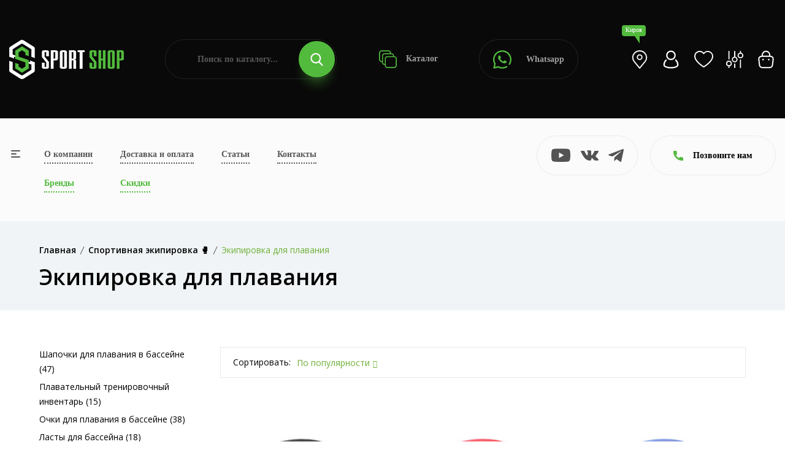

--- FILE ---
content_type: text/html; charset=UTF-8
request_url: https://sportshop62.ru/kirov/category/vid-sporta/plavanie/
body_size: 36046
content:
<!DOCTYPE html>
<html lang="ru">
<head>
	<meta charset="utf-8">
	<meta name="viewport" content="width=device-width, initial-scale=1.0, user-scalable=no">
	<meta http-equiv="X-UA-Compatible" content="IE=Edge">
	<link rel="icon" type="image/png" href="/favicon.png">
	<link rel="shortcut icon" type="image/png" href="/favicon.png">
	<script data-skip-moving="true" src="/local/templates/main/assets/js/vendor/modernizr-3.11.7.min.js"></script>
	<script data-skip-moving="true" src="/local/templates/main/assets/js/vendor/jquery-v3.6.0.min.js"></script>
	<script data-skip-moving="true" src="/local/templates/main/assets/js/vendor/jquery-migrate-v3.3.2.min.js"></script>
	<meta http-equiv="Content-Type" content="text/html; charset=UTF-8" />
<meta name="robots" content="index, follow" />
<meta name="description" content="Приобретайте Экипировка для плавания в интернет-магазине SportShop. У нас большой выбор одежды и товаров для активного отдыха в Кирове. Доступные цены на Экипировка для плавания и доставка по всей России. Если у вас остались вопросы по ассортименту, то звоните 8 (800) 505-97-85" />
<script type="text/javascript" data-skip-moving="true">(function(w, d, n) {var cl = "bx-core";var ht = d.documentElement;var htc = ht ? ht.className : undefined;if (htc === undefined || htc.indexOf(cl) !== -1){return;}var ua = n.userAgent;if (/(iPad;)|(iPhone;)/i.test(ua)){cl += " bx-ios";}else if (/Windows/i.test(ua)){cl += ' bx-win';}else if (/Macintosh/i.test(ua)){cl += " bx-mac";}else if (/Linux/i.test(ua) && !/Android/i.test(ua)){cl += " bx-linux";}else if (/Android/i.test(ua)){cl += " bx-android";}cl += (/(ipad|iphone|android|mobile|touch)/i.test(ua) ? " bx-touch" : " bx-no-touch");cl += w.devicePixelRatio && w.devicePixelRatio >= 2? " bx-retina": " bx-no-retina";var ieVersion = -1;if (/AppleWebKit/.test(ua)){cl += " bx-chrome";}else if (/Opera/.test(ua)){cl += " bx-opera";}else if (/Firefox/.test(ua)){cl += " bx-firefox";}ht.className = htc ? htc + " " + cl : cl;})(window, document, navigator);</script>


<link href="/bitrix/js/ui/design-tokens/dist/ui.design-tokens.css?170307483425728" type="text/css"  rel="stylesheet" />
<link href="/bitrix/js/ui/fonts/opensans/ui.font.opensans.css?17030743512555" type="text/css"  rel="stylesheet" />
<link href="/bitrix/js/main/popup/dist/main.popup.bundle.css?170307464229861" type="text/css"  rel="stylesheet" />
<link href="/local/templates/main/components/bitrix/catalog/.default/style.css?17029073671122" type="text/css"  rel="stylesheet" />
<link href="/local/templates/main/components/bitrix/catalog.smart.filter/.default/style.css?170290736718695" type="text/css"  rel="stylesheet" />
<link href="/local/templates/main/components/bitrix/search.title/.default/style.css?17029073673058" type="text/css"  data-template-style="true"  rel="stylesheet" />
<link href="/local/templates/main/components/bitrix/search.title/popup/style.css?17029073673058" type="text/css"  data-template-style="true"  rel="stylesheet" />
<link href="/local/templates/main/assets/css/normalize.css?17029073674165" type="text/css"  data-template-style="true"  rel="stylesheet" />
<link href="/local/templates/main/assets/css/vendor/bootstrap.min.css?1702907367194855" type="text/css"  data-template-style="true"  rel="stylesheet" />
<link href="/local/templates/main/assets/css/vendor/simple-line-icons.css?170290736712976" type="text/css"  data-template-style="true"  rel="stylesheet" />
<link href="/local/templates/main/assets/css/vendor/elegant.css?170290736725267" type="text/css"  data-template-style="true"  rel="stylesheet" />
<link href="/local/templates/main/assets/css/vendor/linear-icon.css?17029073678380" type="text/css"  data-template-style="true"  rel="stylesheet" />
<link href="/local/templates/main/assets/css/vendor/fancybox.css?171234749010602" type="text/css"  data-template-style="true"  rel="stylesheet" />
<link href="/local/templates/main/assets/css/vendor/fontsawesome/css/all.css?170290736770942" type="text/css"  data-template-style="true"  rel="stylesheet" />
<link href="/local/templates/main/assets/css/plugins/nice-select.css?17029073674007" type="text/css"  data-template-style="true"  rel="stylesheet" />
<link href="/local/templates/main/assets/css/plugins/easyzoom.css?1702907367953" type="text/css"  data-template-style="true"  rel="stylesheet" />
<link href="/local/templates/main/assets/css/plugins/slick.css?17065296711582" type="text/css"  data-template-style="true"  rel="stylesheet" />
<link href="/local/templates/main/assets/css/plugins/animate.css?170290736716985" type="text/css"  data-template-style="true"  rel="stylesheet" />
<link href="/local/templates/main/assets/css/plugins/magnific-popup.css?17029073675383" type="text/css"  data-template-style="true"  rel="stylesheet" />
<link href="/local/templates/main/assets/css/plugins/jquery-ui.css?170290736719474" type="text/css"  data-template-style="true"  rel="stylesheet" />
<link href="/local/templates/main/assets/css/plugins/owl.carousel.css?17250252825033" type="text/css"  data-template-style="true"  rel="stylesheet" />
<link href="/local/templates/main/assets/css/style.css?1741187144495913" type="text/css"  data-template-style="true"  rel="stylesheet" />







<link href="https://sportshop62.ru:443/kirov/category/vid-sporta/plavanie/" rel="canonical" />



		<!-- Yandex.Metrika counter -->
	<script type="text/javascript" data-skip-moving="true">
	(function(m,e,t,r,i,k,a){m[i]=m[i]||function(){(m[i].a=m[i].a||[]).push(arguments)};
	m[i].l=1*new Date();
	for (var j = 0; j < document.scripts.length; j++) {if (document.scripts[j].src === r) { return; }}
	k=e.createElement(t),a=e.getElementsByTagName(t)[0],k.async=1,k.src=r,a.parentNode.insertBefore(k,a)})
	(window, document, "script", "https://mc.yandex.ru/metrika/tag.js", "ym");

	ym(67841488, "init", {
	clickmap:true,
	trackLinks:true,
	accurateTrackBounce:true,
	webvisor:true,
	ecommerce:"dataLayer"
	});
	</script>
	
	<!-- /Yandex.Metrika counter -->
	<!-- Google tag (gtag.js) -->
	<script data-skip-moving="true" async src="https://www.googletagmanager.com/gtag/js?id=G-25GFZ4H8Z8"></script>
	<script data-skip-moving="true">
	window.dataLayer = window.dataLayer || [];
	function gtag(){dataLayer.push(arguments);}
	gtag('js', new Date());
 
	gtag('config', 'G-25GFZ4H8Z8');
	</script>
	<!-- Top.Mail.Ru counter -->
	<script type="text/javascript" data-skip-moving="true">
	var _tmr = window._tmr || (window._tmr = []);
	_tmr.push({id: "3471175", type: "pageView", start: (new Date()).getTime()});
	(function (d, w, id) {
	if (d.getElementById(id)) return;
	var ts = d.createElement("script"); ts.type = "text/javascript"; ts.async = true; ts.id = id;
	ts.src = "https://top-fwz1.mail.ru/js/code.js";
	var f = function () {var s = d.getElementsByTagName("script")[0]; s.parentNode.insertBefore(ts, s);};
	if (w.opera == "[object Opera]") { d.addEventListener("DOMContentLoaded", f, false); } else { f(); }
	})(document, window, "tmr-code");
	</script>
	<!-- /Top.Mail.Ru counter -->
		<title>Купить Экипировка для плавания в Кирове — цены от 200.00 руб. в интернет-магазине</title>
</head>
<body>
<noscript><div><img src="https://mc.yandex.ru/watch/67841488" style="position:absolute; left:-9999px;" alt="" /></div></noscript>
<noscript><div><img src="https://top-fwz1.mail.ru/counter?id=3471175;js=na" style="position:absolute;left:-9999px;" alt="Top.Mail.Ru" /></div></noscript>
<div class="main-wrapper ">
		<div class="head">
		<div class="wrapper">
			<div class="head-wrap">
				<div class="head-logo">
					<a class="head-logo__img" href="/kirov/"><img src="/local/templates/main/img/logo.png" alt=""></a>
					<a class="head-logo__img__mobile" href="/"><img src="/local/templates/main/img/logo-mobile.png" alt=""></a>
					<div class="head-logo__topic">Продажа спортивных товаров и экипировки</div>
					<div class="head-toggle js-toggle-btn"><span><i></i></span> меню</div>
				</div>
				<form class="head-search" action="/poisk/" id="title-search">
	<input type="text" class="head-search__input" name="q" placeholder="Поиск по каталогу..." id="title-search-input" value="">
	<button type="submit" class="head-search__btn"><svg class="icon icon-search"><use xlink:href="#icon-search"></use></svg></button>
</form>
				<a class="head-catalog" href="/kirov/category/"><svg class="icon icon-catalog"><use xlink:href="#icon-catalog"></use></svg> Каталог</a>
				<a class="head-whatsapp" href="https://wa.me/79209640575" target="_blank"><svg class="icon icon-whatsapp"><use xlink:href="#icon-whatsapp"></use></svg> Whatsapp</a>
				<ul class="head-personal">
					<li><a class="js-search-btn" href="#"><svg class="icon icon-search"><use xlink:href="#icon-search"></use></svg></a></li>
					<li><a class="head-personal__location js-open" href="#cities"><div>Киров</div><svg class="icon icon-location-light"><use xlink:href="#icon-location-light"></use></svg></a></li>
											<li><a class="js-open" href="#popup" data-ajax="/include/form/login.php"><svg class="icon icon-account"><use xlink:href="#icon-account"></use></svg></a></li>
										<li>
						<a class="js-favorite-wrap" href="/favorites/">
							<svg class="icon icon-favorite"><use xlink:href="#icon-favorite"></use></svg>
														<input type="hidden" class="js-favorite-val" value="0">
						</a>
					</li>
					<li>
						<a class="js-compare-wrap hidden-xs" href="/compare/">
							<svg class="icon icon-compare"><use xlink:href="#icon-compare"></use></svg>
														<input type="hidden" class="js-compare-val" value="0">
						</a>
					</li>
					<li><a class="js-small-cart" href="/cart/"><svg class="icon icon-cart"><use xlink:href="#icon-cart"></use></svg>
</a></li>
				</ul>
			</div>
		</div>
	</div>
	<div class="topbar">
		<div class="topbar-popup js-toggle-popup">
			<div class="wrapper">
				<a class="topbar-popup__home" href="/"><svg class="icon icon-left-arrow"><use xlink:href="#icon-left-arrow"></use></svg>На главную</a>
				<a class="topbar-popup__toggle js-toggle-close" href="#"><span><i></i></span></a>
				<div class="topbar-popup-mobile">
					<ul class="topbar-popup__mainnav">
						<li><a href="/o-kompanii/">О компании</a></li>
						<li><a href="/kirov/dostavka-i-oplata/">Доставка и оплата</a></li>
						<li><a href="/blog/">Статьи</a></li>
						<li><a href="/kirov/kontakty/">Контакты</a></li>
						<li><a class="_green" href="/kirov/brand/">Бренды</a></li>
						<li><a class="_green" href="/kirov/skidki/">Скидки</a></li>
					</ul>
					<div class="topbar-popup__phones">
						<svg class="icon icon-phone"><use xlink:href="#icon-phone"></use></svg>
																				<a href="tel:+78005059785">+7 (800) 505-97-85</a>
											</div>
					<a class="topbar-popup-yandex" href="https://yandex.ru/profile/1126554767" target="_blank">
						<div class="topbar-popup-yandex__logo"><svg class="icon icon-yandex"><use xlink:href="#icon-yandex"></use></svg></div>
						<div class="topbar-popup-yandex__mark">5.0</div>
						<div class="topbar-popup-yandex__descr">Рейтинг<br> в Яндексе</div>
						<div class="topbar-popup-yandex__btn"><svg class="icon icon-right-arrow"><use xlink:href="#icon-right-arrow"></use></svg></div>
					</a>
					<ul class="topbar-popup-socials">
												<li><a href="https://www.youtube.com/channel/UCfGmBqUc5b3fKxOMJ_csPIg/videos" target="_blank"><svg class="icon icon-youtube"><use xlink:href="#icon-youtube"></use></svg></a></li>
						<li><a href="https://vk.com/sportshop62" target="_blank"><svg class="icon icon-vk"><use xlink:href="#icon-vk"></use></svg></a></li>
						<li><a href="https://t.me/sportshop62" target="_blank"><svg class="icon icon-telegram"><use xlink:href="#icon-telegram"></use></svg></a></li>
					</ul>
				</div>
				<ul class="topbar-popup-nav">
			<li>
			<a class="js-popup-nav-btn" href="/kirov/category/odezhda/">Спортивная одежда</a>
							<div class="topbar-popup-sub js-popup-nav-wrap">
											<div class="topbar-popup-sub-item">
							
																		<a class="topbar-popup-sub-item__title" href="/kirov/category/odezhda/futbolki/">Спортивные футболки</a>
										
																		<a class="topbar-popup-sub-item__title" href="/kirov/category/odezhda/kostyumy-sportivnye/">Костюмы спортивные</a>
										
																		<a class="topbar-popup-sub-item__title" href="/kirov/category/odezhda/bryuki/">Брюки</a>
										
																		<a class="topbar-popup-sub-item__title" href="/kirov/category/odezhda/shorty/">Спортивные шорты</a>
										
																		<a class="topbar-popup-sub-item__title" href="/kirov/category/odezhda/zhilety/">Жилеты</a>
																					</div>
											<div class="topbar-popup-sub-item">
							
																		<a class="topbar-popup-sub-item__title" href="/kirov/category/odezhda/termobele/">Термобелье</a>
										
																		<a class="topbar-popup-sub-item__title" href="/kirov/category/odezhda/tolstovki/">Толстовки</a>
										
																		<a class="topbar-popup-sub-item__title" href="/kirov/category/odezhda/vetrovki/">Ветровки</a>
										
																		<a class="topbar-popup-sub-item__title" href="/kirov/category/odezhda/rubashki-polo">Рубашки поло</a>
																					</div>
											<div class="topbar-popup-sub-item">
							
																		<a class="topbar-popup-sub-item__title" href="/kirov/category/odezhda/kurtki/">Куртки</a>
										
																		<a class="topbar-popup-sub-item__title" href="/kirov/category/odezhda/kompressionnoe-bele/">Компрессионное белье</a>
										
																		<a class="topbar-popup-sub-item__title" href="/kirov/category/odezhda/svitshoty/">Свитшоты</a>
										
																		<a class="topbar-popup-sub-item__title" href="/kirov/category/odezhda/olimpiyki/">Олимпийки</a>
																					</div>
											<div class="topbar-popup-sub-item">
							
																		<a class="topbar-popup-sub-item__title" href="/kirov/category/odezhda/majki/">Спортивные майки</a>
										
																		<a class="topbar-popup-sub-item__title" href="/kirov/category/odezhda/zhenskie-topy/">Женские топы</a>
																					</div>
									</div>
					</li>
			<li>
			<a class="js-popup-nav-btn" href="/kirov/category/obuv/">Спортивная обувь</a>
							<div class="topbar-popup-sub js-popup-nav-wrap topbar-popup-sub--3">
											<div class="topbar-popup-sub-item">
							
																		<a class="topbar-popup-sub-item__title" href="/kirov/category/obuv/krossovki-povsednevnye/">Кроссовки повседневные</a>
										
																		<a class="topbar-popup-sub-item__title" href="/kirov/category/obuv/krossovki-basketbolnye/">Кроссовки баскетбольные</a>
										
																		<a class="topbar-popup-sub-item__title" href="/kirov/category/obuv/krossovki-begovye/">Кроссовки беговые</a>
										
																		<a class="topbar-popup-sub-item__title" href="/kirov/category/obuv/futzalki/">Футзалки</a>
																					</div>
											<div class="topbar-popup-sub-item">
							
																		<a class="topbar-popup-sub-item__title" href="/kirov/category/obuv/butsy/">Спортивные бутсы</a>
										
																		<a class="topbar-popup-sub-item__title" href="/kirov/category/obuv/krossovki-volejbolnye/">Кроссовки волейбольные</a>
										
																		<a class="topbar-popup-sub-item__title" href="/kirov/category/obuv/sorokonozhki/">Сороконожки, шиповки</a>
																					</div>
											<div class="topbar-popup-sub-item">
												</div>
									</div>
					</li>
			<li>
			<a class="js-popup-nav-btn" href="/kirov/category/vid-sporta/">Спортивная экипировка</a>
							<div class="topbar-popup-sub js-popup-nav-wrap topbar-popup-sub--3">
											<div class="topbar-popup-sub-item">
							
																		<a class="topbar-popup-sub-item__title" href="/kirov/category/vid-sporta/beg/">Экипировка для бега</a>
										
																		<a class="topbar-popup-sub-item__title" href="/kirov/category/vid-sporta/futbol/">Инвентарь для футбола</a>
										
																		<a class="topbar-popup-sub-item__title" href="/kirov/category/vid-sporta/edinoborstva/">Экипировка для единоборств</a>
										
																		<a class="topbar-popup-sub-item__title" href="/kirov/category/vid-sporta/fitnes-i-joga/">Экипировка для фитнеса и йоги</a>
										
																		<a class="topbar-popup-sub-item__title" href="/kirov/category/vid-sporta/aktivnyj-otdyh/">Экипировка для активного отдыха</a>
																					</div>
											<div class="topbar-popup-sub-item">
							
																		<a class="topbar-popup-sub-item__title" href="/kirov/category/vid-sporta/hokkej/">Экипировка для хоккея</a>
										
																		<a class="topbar-popup-sub-item__title" href="/kirov/category/vid-sporta/basketbol/">Инвентарь для баскетбола</a>
										
																		<a class="topbar-popup-sub-item__title" href="/kirov/category/vid-sporta/volejbol/">Инвентарь для волейбола</a>
										
																		<a class="topbar-popup-sub-item__title" href="/kirov/category/vid-sporta/lyzhnyj-sport/">Инвентарь для лыжного спорта</a>
										
																		<a class="topbar-popup-sub-item__title" href="/kirov/category/vid-sporta/plavanie/">Экипировка для плавания</a>
																					</div>
											<div class="topbar-popup-sub-item">
							
																		<a class="topbar-popup-sub-item__title" href="/kirov/category/vid-sporta/nastolnyj-tennis/">Инвентарь и экипировка для настольного тенниса</a>
										
																		<a class="topbar-popup-sub-item__title" href="/kirov/category/vid-sporta/meditsina/">Спортивные медицинские товары</a>
										
																		<a class="topbar-popup-sub-item__title" href="/kirov/category/vid-sporta/badminton/">Бадминтон</a>
										
																		<a class="topbar-popup-sub-item__title" href="/kirov/category/vid-sporta/shahmaty/">Шахматы</a>
										
																		<a class="topbar-popup-sub-item__title" href="/kirov/category/vid-sporta/inventar-dlya-bolshogo-tennisa">Инвентарь для большого тенниса</a>
																					</div>
									</div>
					</li>
			<li>
			<a class="js-popup-nav-btn" href="/kirov/category/sportivnoe-pitanie/">Спортивное питание</a>
							<div class="topbar-popup-sub js-popup-nav-wrap topbar-popup-sub--3">
											<div class="topbar-popup-sub-item">
							
																		<a class="topbar-popup-sub-item__title" href="/kirov/category/sportivnoe-pitanie/gejnery/">Гейнеры</a>
										
																		<a class="topbar-popup-sub-item__title" href="/kirov/category/sportivnoe-pitanie/proteiny/">Протеины</a>
										
																		<a class="topbar-popup-sub-item__title" href="/kirov/category/sportivnoe-pitanie/l-karnitin/">Л-Карнитин</a>
										
																		<a class="topbar-popup-sub-item__title" href="/kirov/category/sportivnoe-pitanie/bcaa/">BCAA</a>
										
																		<a class="topbar-popup-sub-item__title" href="/kirov/category/sportivnoe-pitanie/zhiroszhigateli/">Жиросжигатели</a>
																					</div>
											<div class="topbar-popup-sub-item">
							
																		<a class="topbar-popup-sub-item__title" href="/kirov/category/sportivnoe-pitanie/predtrenirovochnye-kompleksy/">Предтренировочные комплексы</a>
										
																		<a class="topbar-popup-sub-item__title" href="/kirov/category/sportivnoe-pitanie/kreatin/">Креатин</a>
										
																		<a class="topbar-popup-sub-item__title" href="/kirov/category/sportivnoe-pitanie/testesteron/">Бустеры тестостерона</a>
										
																		<a class="topbar-popup-sub-item__title" href="/kirov/category/sportivnoe-pitanie/vitaminy/">Витамины</a>
										
																		<a class="topbar-popup-sub-item__title" href="/kirov/category/sportivnoe-pitanie/dlya-sustavov/">Препараты для связок и суставов</a>
																					</div>
											<div class="topbar-popup-sub-item">
							
																		<a class="topbar-popup-sub-item__title" href="/kirov/category/sportivnoe-pitanie/glyutamin/">Глютамин</a>
										
																		<a class="topbar-popup-sub-item__title" href="/kirov/category/sportivnoe-pitanie/aminokisloty/">Аминокислоты</a>
										
																		<a class="topbar-popup-sub-item__title" href="/kirov/category/sportivnoe-pitanie/dlya-sna/">Пищевые добавки для улучшения качества сна</a>
										
																		<a class="topbar-popup-sub-item__title" href="/kirov/category/sportivnoe-pitanie/izotoniki/">Изотоники</a>
										
																		<a class="topbar-popup-sub-item__title" href="/kirov/category/sportivnoe-pitanie/shejkery/">Шейкеры</a>
																					</div>
									</div>
					</li>
			<li>
			<a class="js-popup-nav-btn" href="/kirov/category/aksessuary/">Спортивные аксессуары</a>
							<div class="topbar-popup-sub js-popup-nav-wrap topbar-popup-sub--3">
											<div class="topbar-popup-sub-item">
							
																		<a class="topbar-popup-sub-item__title" href="/kirov/category/aksessuary/bejsbolki/">Бейсболки</a>
										
																		<a class="topbar-popup-sub-item__title" href="/kirov/category/aksessuary/bafy/">Бафы</a>
										
																		<a class="topbar-popup-sub-item__title" href="/kirov/category/aksessuary/perchatki/">Спортивные перчатки</a>
																					</div>
											<div class="topbar-popup-sub-item">
							
																		<a class="topbar-popup-sub-item__title" href="/kirov/category/aksessuary/ryukzaki/">Рюкзаки</a>
										
																		<a class="topbar-popup-sub-item__title" href="/kirov/category/aksessuary/sumki/">Сумки</a>
										
																		<a class="topbar-popup-sub-item__title" href="/kirov/category/aksessuary/shapki/">Шапки</a>
																					</div>
											<div class="topbar-popup-sub-item">
							
																		<a class="topbar-popup-sub-item__title" href="/kirov/category/aksessuary/vse-noski/">Носки</a>
										
																		<a class="topbar-popup-sub-item__title" href="/kirov/category/aksessuary/getry/">Гетры</a>
										
																		<a class="topbar-popup-sub-item__title" href="/kirov/category/aksessuary/butylki-dlya-vody/">Бутылки для воды</a>
																					</div>
									</div>
					</li>
			<li>
			<a class="js-popup-nav-btn" href="/kirov/category/nagradnaya-produktsiya/">Наградная продукция</a>
							<div class="topbar-popup-sub js-popup-nav-wrap">
											<div class="topbar-popup-sub-item">
							
																		<a class="topbar-popup-sub-item__title" href="/kirov/category/nagradnaya-produktsiya/medaly/">Медали</a>
										
																		<a class="topbar-popup-sub-item__title" href="/kirov/category/nagradnaya-produktsiya/figury/">Наградные статуэтки и фигурки</a>
																					</div>
											<div class="topbar-popup-sub-item">
							
																		<a class="topbar-popup-sub-item__title" href="/kirov/category/nagradnaya-produktsiya/kubki/">Кубки для награждения</a>
										
																		<a class="topbar-popup-sub-item__title" href="/kirov/category/nagradnaya-produktsiya/prochee/">Прочее</a>
																					</div>
											<div class="topbar-popup-sub-item">
							
																		<a class="topbar-popup-sub-item__title" href="/kirov/category/nagradnaya-produktsiya/gramoty/">Грамоты</a>
										
																		<a class="topbar-popup-sub-item__title" href="/kirov/category/nagradnaya-produktsiya/lenty/">Ленты</a>
																					</div>
											<div class="topbar-popup-sub-item">
							
																		<a class="topbar-popup-sub-item__title" href="/kirov/category/nagradnaya-produktsiya/knizhki">Книжки</a>
																					</div>
									</div>
					</li>
	</ul>				<div class="topbar-popup-foot">
					<div class="topbar-popup-foot-wrapper">
						<form class="topbar-popup-search" action="/poisk/" id="title-search">
	<input type="text" class="topbar-popup-search__input" name="q" placeholder="Поиск по каталогу..." id="title-search-input" value="">
	<button type="submit" class="topbar-popup-search__btn"><svg class="icon icon-search"><use xlink:href="#icon-search"></use></svg></button>
</form>
						<a class="topbar-popup-whatsapp" href="https://wa.me/79209640575" target="_blank"><svg class="icon icon-whatsapp"><use xlink:href="#icon-whatsapp"></use></svg> Whatsapp</a>
						<ul class="topbar-popup-personal">
							<li><a href="/cabinet/"><svg class="icon icon-account"><use xlink:href="#icon-account"></use></svg></a></li>
							<li>
								<a class="js-favorite-wrap" href="/favorites/">
									<svg class="icon icon-favorite"><use xlink:href="#icon-favorite"></use></svg>
																		<input type="hidden" class="js-favorite-val" value="0">
								</a>
							</li>
							<li>
								<a class="js-compare-wrap" href="/compare/">
									<svg class="icon icon-compare"><use xlink:href="#icon-compare"></use></svg>
																		<input type="hidden" class="js-compare-val" value="0">
								</a>
							</li>
							<li><a href="/cart/"><svg class="icon icon-cart"><use xlink:href="#icon-cart"></use></svg>
</a></li>
						</ul>
					</div>
				</div>
			</div>
		</div>
		<div class="wrapper">
			<div class="topbar-wrap">
				<a class="topbar-toggle js-toggle-btn" href="#"><span><i></i></span></a>
				<table class="topbar-nav">
					<tr>
						<td><a href="/o-kompanii/">О компании</a></td>
						<td><a href="/kirov/dostavka-i-oplata/">Доставка и оплата</a></td>
						<td><a href="/blog/">Статьи</a></td>
						<td><a href="/kirov/kontakty/">Контакты</a></td>
					</tr>
					<tr>
						<td><a class="_green" href="/kirov/brand/">Бренды</a></td>
						<td><a class="_green" href="/kirov/skidki/">Скидки</a></td>
											</tr>
				</table>
				<ul class="topbar-socials">
										<li><a href="https://www.youtube.com/channel/UCfGmBqUc5b3fKxOMJ_csPIg/videos" target="_blank"><svg class="icon icon-youtube"><use xlink:href="#icon-youtube"></use></svg></a></li>
					<li><a href="https://vk.com/sportshop62" target="_blank"><svg class="icon icon-vk"><use xlink:href="#icon-vk"></use></svg></a></li>
					<li><a href="https://t.me/sportshop62" target="_blank"><svg class="icon icon-telegram"><use xlink:href="#icon-telegram"></use></svg></a></li>
				</ul>
				<a class="topbar-yandex" href="https://yandex.ru/profile/1126554767" target="_blank">
					<div class="topbar-yandex__logo"><svg class="icon icon-yandex"><use xlink:href="#icon-yandex"></use></svg></div>
					<div class="topbar-yandex__mark">5.0</div>
					<div class="topbar-yandex__descr">Рейтинг<br> в Яндексе</div>
					<div class="topbar-yandex__btn"><svg class="icon icon-right-arrow"><use xlink:href="#icon-right-arrow"></use></svg></div>
				</a>
				<div class="topbar-contacts">
					<div class="topbar-contacts-btn js-slide-btn"><svg class="icon icon-phone"><use xlink:href="#icon-phone"></use></svg> Позвоните нам</div>
					<div class="topbar-contacts-wrap js-slide-wrap">
																								</div>
				</div>
							</div>
		</div>
	</div>
			<div class="breadcrumb-area bg-gray">
            <div class="container">
				<div class="breadcrumb-content"><ul itemscope="" itemtype="http://schema.org/BreadcrumbList"><li itemscope="" itemprop="itemListElement" itemtype="http://schema.org/ListItem"><a href="/kirov/" itemprop="item"><span itemprop="name">Главная</span></a><meta itemprop="position" content="1"></li><li itemscope="" itemprop="itemListElement" itemtype="http://schema.org/ListItem"><a href="/kirov/kirov/category/vid-sporta/" itemprop="item"><span itemprop="name">Спортивная экипировка &#129354;</span></a><meta itemprop="position" content="2"></li><li itemscope="" itemprop="itemListElement" itemtype="http://schema.org/ListItem" style="display: none"><a href="" itemprop="item"><span itemprop="name">Экипировка для плавания</span></a><meta itemprop="position" content="3"></li><li class="active">Экипировка для плавания</li></ul></div>									<h1>Экипировка для плавания</h1>
				            </div>
        </div>
		<div class="content">
			<div class="shop-area pb-120 js-products">
	<div class="container">
		<div class="row">
			<div class="col-lg-3">
				<div class="sidebar-wrapper sidebar-wrapper-mrg-right">
										<div class="filter-btn js-filter-btn">
	<a href="/kirov/category/vid-sporta/plavanie/">Сбросить фильтр</a>
</div>
<div class="filter-mobile-btn js-filter-mobile-btn"><svg class="icon icon-filter"><use xlink:href="#icon-filter"></use></svg> Фильтр</div>
	<div class="sidebar-widget mb-40">
				<div class="shop-catigory">
			<ul>
									<li><a href="/kirov/category/vid-sporta/plavanie/shapochki/">Шапочки для плавания в бассейне (47)</a></li>
									<li><a href="/kirov/category/vid-sporta/plavanie/trenirovochnyj-inventar-beg/">Плавательный тренировочный инвентарь (15)</a></li>
									<li><a href="/kirov/category/vid-sporta/plavanie/ochki/">Очки для плавания в бассейне (38)</a></li>
									<li><a href="/kirov/category/vid-sporta/plavanie/lasty-dlya-bassejna/">Ласты для бассейна (18)</a></li>
							</ul>
		</div>
	</div>
<form class="smartfilter js-filter" name="arrFilter_form" action="/kirov/category/vid-sporta/plavanie/" method="get">
	<div class="smartfilter-close js-popup-close"><svg class="icon icon-delete"><use xlink:href="#icon-delete"></use></svg></div>
				<div class="sidebar-widget shop-sidebar-border">
				<div class="sidebar-widget-title js-filter-title active">Цена, руб.<i class="icon-arrow-down"></i></div>
				<div class="price-filter js-filter-wrap js-range active">
					<div class="price-filter-col">
						<input type="text" name="arrFilter_P1_MIN" class="js-range-min js-number" value="200" onkeyup="smartFilter.keyup(this)">
					</div>
					<div class="price-filter-col">
						<input type="text" name="arrFilter_P1_MAX" class="js-range-max js-number" value="4990" onkeyup="smartFilter.keyup(this)">
					</div>
					<div class="price-filter-range">
						<div class="price-filter-range-slider js-range-slider" data-min="200" data-max="4990"></div>
					</div>
				</div>
			</div>
				<div class="sidebar-widget shop-sidebar-border sidebar-widget-single">
			<div class="sidebar-widget-list js-filter-wrap active">
				<ul>
					<li>
						<label class="checkbox">
							<input type="checkbox" class="js-filter-checkbox" name="sale" value="Y" onclick="smartFilter.click(this)">
							<span></span>Скидка
						</label>
					</li>
				</ul>
			</div>
		</div>
			<div class="sidebar-widget shop-sidebar-border">
			<div class="sidebar-widget-title js-filter-title active">Бренд<i class="icon-arrow-down"></i></div>
			<div class="sidebar-widget-list js-filter-wrap active">
								<ul>
											<li>
							<label class="checkbox">
								<input type="checkbox" class="js-filter-checkbox" name="arrFilter_100_67550524" value="Y" onclick="smartFilter.click(this)">
																	<span></span><div>ARENA </div>
															</label>
						</li>
											<li>
							<label class="checkbox">
								<input type="checkbox" class="js-filter-checkbox" name="arrFilter_100_1292844536" value="Y" onclick="smartFilter.click(this)">
																	<span></span><div>Mad Wave </div>
															</label>
						</li>
											<li>
							<label class="checkbox">
								<input type="checkbox" class="js-filter-checkbox" name="arrFilter_100_2686554780" value="Y" onclick="smartFilter.click(this)">
																	<span></span><div>SHUIYI </div>
															</label>
						</li>
											<li>
							<label class="checkbox">
								<input type="checkbox" class="js-filter-checkbox" name="arrFilter_100_958972710" value="Y" onclick="smartFilter.click(this)">
																	<span></span><div>Sprinter </div>
															</label>
						</li>
											<li>
							<label class="checkbox">
								<input type="checkbox" class="js-filter-checkbox" name="arrFilter_100_941504661" value="Y" onclick="smartFilter.click(this)">
																	<span></span><div>25Degrees </div>
															</label>
						</li>
											<li>
							<label class="checkbox">
								<input type="checkbox" class="js-filter-checkbox" name="arrFilter_100_322136918" value="Y" onclick="smartFilter.click(this)">
																	<span></span><div>Salvas </div>
															</label>
						</li>
									</ul>
			</div>
		</div>
			<div class="sidebar-widget shop-sidebar-border">
			<div class="sidebar-widget-title js-filter-title active">Пол<i class="icon-arrow-down"></i></div>
			<div class="sidebar-widget-list js-filter-wrap active">
								<ul>
											<li>
							<label class="checkbox">
								<input type="checkbox" class="js-filter-checkbox" name="arrFilter_101_473456231" value="Y" onclick="smartFilter.click(this)">
																	<span></span><div>Женский </div>
															</label>
						</li>
											<li>
							<label class="checkbox">
								<input type="checkbox" class="js-filter-checkbox" name="arrFilter_101_2234585053" value="Y" onclick="smartFilter.click(this)">
																	<span></span><div>Мужской </div>
															</label>
						</li>
											<li>
							<label class="checkbox">
								<input type="checkbox" class="js-filter-checkbox" name="arrFilter_101_4063641419" value="Y" onclick="smartFilter.click(this)">
																	<span></span><div>Унисекс </div>
															</label>
						</li>
									</ul>
			</div>
		</div>
			<div class="sidebar-widget shop-sidebar-border">
			<div class="sidebar-widget-title js-filter-title active">Цвет<i class="icon-arrow-down"></i></div>
			<div class="sidebar-widget-list js-filter-wrap active">
								<ul>
											<li>
							<label class="checkbox">
								<input type="checkbox" class="js-filter-checkbox" name="arrFilter_102_2187119556" value="Y" onclick="smartFilter.click(this)">
																	<span></span><div>Белый </div>
															</label>
						</li>
											<li>
							<label class="checkbox">
								<input type="checkbox" class="js-filter-checkbox" name="arrFilter_102_4116446034" value="Y" onclick="smartFilter.click(this)">
																	<span></span><div>Бирюзовый </div>
															</label>
						</li>
											<li>
							<label class="checkbox">
								<input type="checkbox" class="js-filter-checkbox" name="arrFilter_102_2610971304" value="Y" onclick="smartFilter.click(this)">
																	<span></span><div>Голубой </div>
															</label>
						</li>
											<li>
							<label class="checkbox">
								<input type="checkbox" class="js-filter-checkbox" name="arrFilter_102_44634898" value="Y" onclick="smartFilter.click(this)">
																	<span></span><div>Желтый </div>
															</label>
						</li>
											<li>
							<label class="checkbox">
								<input type="checkbox" class="js-filter-checkbox" name="arrFilter_102_1974346628" value="Y" onclick="smartFilter.click(this)">
																	<span></span><div>Зеленый </div>
															</label>
						</li>
											<li>
							<label class="checkbox">
								<input type="checkbox" class="js-filter-checkbox" name="arrFilter_102_2630715057" value="Y" onclick="smartFilter.click(this)">
																	<span></span><div>Золотой </div>
															</label>
						</li>
											<li>
							<label class="checkbox">
								<input type="checkbox" class="js-filter-checkbox" name="arrFilter_102_2507917978" value="Y" onclick="smartFilter.click(this)">
																	<span></span><div>Красный </div>
															</label>
						</li>
											<li>
							<label class="checkbox">
								<input type="checkbox" class="js-filter-checkbox" name="arrFilter_102_1823806149" value="Y" onclick="smartFilter.click(this)">
																	<span></span><div>Оранжевый </div>
															</label>
						</li>
											<li>
							<label class="checkbox">
								<input type="checkbox" class="js-filter-checkbox" name="arrFilter_102_4073817958" value="Y" onclick="smartFilter.click(this)">
																	<span></span><div>Пурпурный </div>
															</label>
						</li>
											<li>
							<label class="checkbox">
								<input type="checkbox" class="js-filter-checkbox" name="arrFilter_102_484435530" value="Y" onclick="smartFilter.click(this)">
																	<span></span><div>Розовый </div>
															</label>
						</li>
											<li>
							<label class="checkbox">
								<input type="checkbox" class="js-filter-checkbox" name="arrFilter_102_1809372892" value="Y" onclick="smartFilter.click(this)">
																	<span></span><div>Салатовый </div>
															</label>
						</li>
											<li>
							<label class="checkbox">
								<input type="checkbox" class="js-filter-checkbox" name="arrFilter_102_4217883469" value="Y" onclick="smartFilter.click(this)">
																	<span></span><div>Серебристый </div>
															</label>
						</li>
											<li>
							<label class="checkbox">
								<input type="checkbox" class="js-filter-checkbox" name="arrFilter_102_2355166171" value="Y" onclick="smartFilter.click(this)">
																	<span></span><div>Серебро </div>
															</label>
						</li>
											<li>
							<label class="checkbox">
								<input type="checkbox" class="js-filter-checkbox" name="arrFilter_102_641222255" value="Y" onclick="smartFilter.click(this)">
																	<span></span><div>Серый </div>
															</label>
						</li>
											<li>
							<label class="checkbox">
								<input type="checkbox" class="js-filter-checkbox" name="arrFilter_102_1363113721" value="Y" onclick="smartFilter.click(this)">
																	<span></span><div>Синий </div>
															</label>
						</li>
											<li>
							<label class="checkbox">
								<input type="checkbox" class="js-filter-checkbox" name="arrFilter_102_559252086" value="Y" onclick="smartFilter.click(this)">
																	<span></span><div>Фиолетовый </div>
															</label>
						</li>
											<li>
							<label class="checkbox">
								<input type="checkbox" class="js-filter-checkbox" name="arrFilter_102_3093091276" value="Y" onclick="smartFilter.click(this)">
																	<span></span><div>Черный </div>
															</label>
						</li>
											<li>
							<label class="checkbox">
								<input type="checkbox" class="js-filter-checkbox" name="arrFilter_102_2465220659" value="Y" onclick="smartFilter.click(this)">
																	<span></span><div>Мультиколор </div>
															</label>
						</li>
									</ul>
			</div>
		</div>
			<div class="sidebar-widget shop-sidebar-border">
			<div class="sidebar-widget-title js-filter-title active">Размер<i class="icon-arrow-down"></i></div>
			<div class="sidebar-widget-list js-filter-wrap active">
								<ul>
											<li>
							<label class="checkbox">
								<input type="checkbox" class="js-filter-checkbox" name="arrFilter_118_1064565900" value="Y" onclick="smartFilter.click(this)">
																	<span></span><div>0-2 years </div>
															</label>
						</li>
											<li>
							<label class="checkbox">
								<input type="checkbox" class="js-filter-checkbox" name="arrFilter_118_2319071980" value="Y" onclick="smartFilter.click(this)">
																	<span></span><div>27-30 </div>
															</label>
						</li>
											<li>
							<label class="checkbox">
								<input type="checkbox" class="js-filter-checkbox" name="arrFilter_118_2106657018" value="Y" onclick="smartFilter.click(this)">
																	<span></span><div>2XL </div>
															</label>
						</li>
											<li>
							<label class="checkbox">
								<input type="checkbox" class="js-filter-checkbox" name="arrFilter_118_655672705" value="Y" onclick="smartFilter.click(this)">
																	<span></span><div>30 </div>
															</label>
						</li>
											<li>
							<label class="checkbox">
								<input type="checkbox" class="js-filter-checkbox" name="arrFilter_118_3189609531" value="Y" onclick="smartFilter.click(this)">
																	<span></span><div>31 </div>
															</label>
						</li>
											<li>
							<label class="checkbox">
								<input type="checkbox" class="js-filter-checkbox" name="arrFilter_118_4248636026" value="Y" onclick="smartFilter.click(this)">
																	<span></span><div>31-33 </div>
															</label>
						</li>
											<li>
							<label class="checkbox">
								<input type="checkbox" class="js-filter-checkbox" name="arrFilter_118_3373966509" value="Y" onclick="smartFilter.click(this)">
																	<span></span><div>32 </div>
															</label>
						</li>
											<li>
							<label class="checkbox">
								<input type="checkbox" class="js-filter-checkbox" name="arrFilter_118_1467887886" value="Y" onclick="smartFilter.click(this)">
																	<span></span><div>33 </div>
															</label>
						</li>
											<li>
							<label class="checkbox">
								<input type="checkbox" class="js-filter-checkbox" name="arrFilter_118_544801176" value="Y" onclick="smartFilter.click(this)">
																	<span></span><div>34 </div>
															</label>
						</li>
											<li>
							<label class="checkbox">
								<input type="checkbox" class="js-filter-checkbox" name="arrFilter_118_701451699" value="Y" onclick="smartFilter.click(this)">
																	<span></span><div>38 </div>
															</label>
						</li>
											<li>
							<label class="checkbox">
								<input type="checkbox" class="js-filter-checkbox" name="arrFilter_118_1837242347" value="Y" onclick="smartFilter.click(this)">
																	<span></span><div>40-41 </div>
															</label>
						</li>
											<li>
							<label class="checkbox">
								<input type="checkbox" class="js-filter-checkbox" name="arrFilter_118_444934013" value="Y" onclick="smartFilter.click(this)">
																	<span></span><div>42-43 </div>
															</label>
						</li>
											<li>
							<label class="checkbox">
								<input type="checkbox" class="js-filter-checkbox" name="arrFilter_118_1215613978" value="Y" onclick="smartFilter.click(this)">
																	<span></span><div>44-45 </div>
															</label>
						</li>
											<li>
							<label class="checkbox">
								<input type="checkbox" class="js-filter-checkbox" name="arrFilter_118_599755104" value="Y" onclick="smartFilter.click(this)">
																	<span></span><div>L </div>
															</label>
						</li>
											<li>
							<label class="checkbox">
								<input type="checkbox" class="js-filter-checkbox" name="arrFilter_118_880750611" value="Y" onclick="smartFilter.click(this)">
																	<span></span><div>M </div>
															</label>
						</li>
											<li>
							<label class="checkbox">
								<input type="checkbox" class="js-filter-checkbox" name="arrFilter_118_2910216617" value="Y" onclick="smartFilter.click(this)">
																	<span></span><div>S </div>
															</label>
						</li>
											<li>
							<label class="checkbox">
								<input type="checkbox" class="js-filter-checkbox" name="arrFilter_118_1750422342" value="Y" onclick="smartFilter.click(this)">
																	<span></span><div>XL </div>
															</label>
						</li>
											<li>
							<label class="checkbox">
								<input type="checkbox" class="js-filter-checkbox" name="arrFilter_118_2254123626" value="Y" onclick="smartFilter.click(this)">
																	<span></span><div>XS </div>
															</label>
						</li>
											<li>
							<label class="checkbox">
								<input type="checkbox" class="js-filter-checkbox" name="arrFilter_118_4146700908" value="Y" onclick="smartFilter.click(this)">
																	<span></span><div>Б/Р </div>
															</label>
						</li>
									</ul>
			</div>
		</div>
	</form>
<div class="filter-btn _hidden js-filter-btn">
	<a href="/kirov/category/vid-sporta/plavanie/">Сбросить фильтр</a>
</div>
				</div>
			</div>
			<div class="col-lg-9">
				<div class="shop-topbar-wrapper">
					<div class="shop-topbar-left">
						<label>Сортировать:</label>
						<div class="product-sorting-wrapper select js-select">
							<div class="product-sorting-wrapper__btn select-btn js-select-btn"><span>По популярности</span><i class="icon-arrow-down"></i></div>
							<ul class="product-sorting-wrapper__wrap select-wrap js-select-wrap">
								<li class="js-sort active" data-href="/kirov/category/vid-sporta/plavanie/?sort=shows">По популярности</li>	
								<li class="js-sort" data-href="/kirov/category/vid-sporta/plavanie/?sort=new">Новинки</li>	
								<li class="js-sort" data-href="/kirov/category/vid-sporta/plavanie/?sort=low_price">Сначала дешевле</li>	
								<li class="js-sort" data-href="/kirov/category/vid-sporta/plavanie/?sort=high_price">Cначала дороже</li>
							</ul>
						</div>
					</div>
				</div>
								<div class="shop-bottom-area">
						<div class="row">
						<div class="col-xl-4 col-lg-4 col-md-6 col-sm-6 col-12">
					<div class="product-plr-1 js-product" data-type="">
	<div class="single-product-wrap mb-35">
		<div class="product-img product-img-zoom">
			<a class="product-img-wrap" href="/kirov/goods/shapochka-dlya-plavaniya-kombinirovannaya-sprinter-chernyy/">
									<img src="/upload/resize_cache/iblock/649/7os4oyegc3gbzn6r0z2n9rnxgcnjm4wz/270_320_1/90993eef_2b31_11f0_9197_581122cb5249_90993ef0_2b31_11f0_9197_581122cb5249.resize1.jpg" alt="">
							</a>
			<div class="pro-badges">
																
			</div>
			<div class="product-action-2 tooltip-style-2">
				<button title="Быстрый просмотр" class="js-open" data-href="#fastView" data-ajax="/include/form/fast_view.php" data-id="93901"><i class="icon-eye"></i></button>
				<button class="js-favorite" data-id="93901" title="Добавить в избранное"><i class="icon-heart"></i></button>
				<button class="js-compare" data-id="93901" title="Добавить в сравнение"><i class="icon-chart"></i></button>
			</div>
					</div>
		<div class="product-content-wrap-2 text-center js-product-info">
			<div class="product-rating-wrap">
				<div class="product-rating">
									</div>
							</div>
			<h3><a href="/kirov/goods/shapochka-dlya-plavaniya-kombinirovannaya-sprinter-chernyy/">Шапочка для плавания комбинированная Sprinter, черный</a></h3>
			<div class="product-price-2">
				<span class="js-price">290 ₽</span>
							</div>
			<div class="pro-add-to-cart">
									<button class="js-buy"  data-id="93901"><i class="icon-basket-loaded"></i>Купить </button>
					<button class="white js-open" data-href="#oneClick" data-ajax="/include/form/one_click.php" data-id="93901">Купить в 1 клик</button>
							</div>
		</div>
	</div>
</div>				</div>
							<div class="col-xl-4 col-lg-4 col-md-6 col-sm-6 col-12">
					<div class="product-plr-1 js-product" data-type="">
	<div class="single-product-wrap mb-35">
		<div class="product-img product-img-zoom">
			<a class="product-img-wrap" href="/kirov/goods/shapochka-dlya-plavaniya-kombinirovannaya-sprinter-krasnyy/">
									<img src="/upload/resize_cache/iblock/aae/1olh2y9z2asklb5a3ca98qfqsuj0cooz/270_320_1/a80c5484_5c5f_11ef_918d_581122cb5249_a80c5485_5c5f_11ef_918d_581122cb5249.resize1.jpg" alt="">
							</a>
			<div class="pro-badges">
																
			</div>
			<div class="product-action-2 tooltip-style-2">
				<button title="Быстрый просмотр" class="js-open" data-href="#fastView" data-ajax="/include/form/fast_view.php" data-id="83039"><i class="icon-eye"></i></button>
				<button class="js-favorite" data-id="83039" title="Добавить в избранное"><i class="icon-heart"></i></button>
				<button class="js-compare" data-id="83039" title="Добавить в сравнение"><i class="icon-chart"></i></button>
			</div>
					</div>
		<div class="product-content-wrap-2 text-center js-product-info">
			<div class="product-rating-wrap">
				<div class="product-rating">
									</div>
							</div>
			<h3><a href="/kirov/goods/shapochka-dlya-plavaniya-kombinirovannaya-sprinter-krasnyy/">Шапочка для плавания комбинированная Sprinter, красный</a></h3>
			<div class="product-price-2">
				<span class="js-price">290 ₽</span>
							</div>
			<div class="pro-add-to-cart">
									<button class="js-buy"  data-id="83039"><i class="icon-basket-loaded"></i>Купить </button>
					<button class="white js-open" data-href="#oneClick" data-ajax="/include/form/one_click.php" data-id="83039">Купить в 1 клик</button>
							</div>
		</div>
	</div>
</div>				</div>
							<div class="col-xl-4 col-lg-4 col-md-6 col-sm-6 col-12">
					<div class="product-plr-1 js-product" data-type="">
	<div class="single-product-wrap mb-35">
		<div class="product-img product-img-zoom">
			<a class="product-img-wrap" href="/kirov/goods/shapochka-dlya-plavaniya-kombinirovannaya-sprinter-siniy/">
									<img src="/upload/resize_cache/iblock/1ba/rnjwtrxdibon6eybglyy18147kub0j7s/270_320_1/1926c917_5c60_11ef_918d_581122cb5249_1926c918_5c60_11ef_918d_581122cb5249.resize1.jpg" alt="">
							</a>
			<div class="pro-badges">
																
			</div>
			<div class="product-action-2 tooltip-style-2">
				<button title="Быстрый просмотр" class="js-open" data-href="#fastView" data-ajax="/include/form/fast_view.php" data-id="83040"><i class="icon-eye"></i></button>
				<button class="js-favorite" data-id="83040" title="Добавить в избранное"><i class="icon-heart"></i></button>
				<button class="js-compare" data-id="83040" title="Добавить в сравнение"><i class="icon-chart"></i></button>
			</div>
					</div>
		<div class="product-content-wrap-2 text-center js-product-info">
			<div class="product-rating-wrap">
				<div class="product-rating">
									</div>
							</div>
			<h3><a href="/kirov/goods/shapochka-dlya-plavaniya-kombinirovannaya-sprinter-siniy/">Шапочка для плавания комбинированная Sprinter, синий</a></h3>
			<div class="product-price-2">
				<span class="js-price">290 ₽</span>
							</div>
			<div class="pro-add-to-cart">
									<button class="js-buy"  data-id="83040"><i class="icon-basket-loaded"></i>Купить </button>
					<button class="white js-open" data-href="#oneClick" data-ajax="/include/form/one_click.php" data-id="83040">Купить в 1 клик</button>
							</div>
		</div>
	</div>
</div>				</div>
							<div class="col-xl-4 col-lg-4 col-md-6 col-sm-6 col-12">
					<div class="product-plr-1 js-product" data-type="">
	<div class="single-product-wrap mb-35">
		<div class="product-img product-img-zoom">
			<a class="product-img-wrap" href="/kirov/goods/shapochka-dlya-plavaniya-silikonovaya/">
									<img src="/upload/resize_cache/iblock/936/yldkkhh5fhj4zmnfc2fzdvnu2fpuuaoh/270_320_1/6ed0c48f_7a25_499c_8f8a_f1db4c2730be_39942878_6791_11ef_918d_581122cb5249.resize1.jpg" alt="">
							</a>
			<div class="pro-badges">
																
			</div>
			<div class="product-action-2 tooltip-style-2">
				<button title="Быстрый просмотр" class="js-open" data-href="#fastView" data-ajax="/include/form/fast_view.php" data-id="84090"><i class="icon-eye"></i></button>
				<button class="js-favorite" data-id="84090" title="Добавить в избранное"><i class="icon-heart"></i></button>
				<button class="js-compare" data-id="84090" title="Добавить в сравнение"><i class="icon-chart"></i></button>
			</div>
					</div>
		<div class="product-content-wrap-2 text-center js-product-info">
			<div class="product-rating-wrap">
				<div class="product-rating">
									</div>
							</div>
			<h3><a href="/kirov/goods/shapochka-dlya-plavaniya-silikonovaya/">Шапочка для плавания силиконовая</a></h3>
			<div class="product-price-2">
				<span class="js-price">200 ₽</span>
							</div>
			<div class="pro-add-to-cart">
									<button class="js-buy"  data-id="84090"><i class="icon-basket-loaded"></i>Купить </button>
					<button class="white js-open" data-href="#oneClick" data-ajax="/include/form/one_click.php" data-id="84090">Купить в 1 клик</button>
							</div>
		</div>
	</div>
</div>				</div>
							<div class="col-xl-4 col-lg-4 col-md-6 col-sm-6 col-12">
					<div class="product-plr-1 js-product" data-type="">
	<div class="single-product-wrap mb-35">
		<div class="product-img product-img-zoom">
			<a class="product-img-wrap" href="/kirov/goods/startovye-shorty-mad-wave-bodyshell-jammer-r-m-48/">
									<img src="/upload/resize_cache/iblock/8c4/hs44onuhuww2kc3lbgl89wzt68exqawd/270_320_1/69d3c7d7_9030_11ea_8f1e_bcee7b9a7af6_7ea77f7c_4e8a_11ef_918c_581122cb5249.resize1.jpg" alt="">
							</a>
			<div class="pro-badges">
																
			</div>
			<div class="product-action-2 tooltip-style-2">
				<button title="Быстрый просмотр" class="js-open" data-href="#fastView" data-ajax="/include/form/fast_view.php" data-id="81843"><i class="icon-eye"></i></button>
				<button class="js-favorite" data-id="81843" title="Добавить в избранное"><i class="icon-heart"></i></button>
				<button class="js-compare" data-id="81843" title="Добавить в сравнение"><i class="icon-chart"></i></button>
			</div>
					</div>
		<div class="product-content-wrap-2 text-center js-product-info">
			<div class="product-rating-wrap">
				<div class="product-rating">
									</div>
							</div>
			<h3><a href="/kirov/goods/startovye-shorty-mad-wave-bodyshell-jammer-r-m-48/">Стартовые шорты Mad Wave BODYSHELL JAMMER р.M(48)</a></h3>
			<div class="product-price-2">
				<span class="js-price">4&nbsp;990 ₽</span>
							</div>
			<div class="pro-add-to-cart">
									<button class="js-buy"  data-id="81843"><i class="icon-basket-loaded"></i>Купить </button>
					<button class="white js-open" data-href="#oneClick" data-ajax="/include/form/one_click.php" data-id="81843">Купить в 1 клик</button>
							</div>
		</div>
	</div>
</div>				</div>
							<div class="col-xl-4 col-lg-4 col-md-6 col-sm-6 col-12">
					<div class="product-plr-1 js-product" data-type="size">
	<div class="single-product-wrap mb-35">
		<div class="product-img product-img-zoom">
			<a class="product-img-wrap" href="/kirov/goods/dzhammery-muzhskie-drive-pbt-ho-multi/">
									<img src="/upload/resize_cache/iblock/2c4/l935j0klpv3jjgyiuuvkkpo2n59v3s2o/270_320_1/72286b77_f410_11ee_9186_581122cb5249_72286b78_f410_11ee_9186_581122cb5249.resize1.jpg" alt="">
							</a>
			<div class="pro-badges">
																
			</div>
			<div class="product-action-2 tooltip-style-2">
				<button title="Быстрый просмотр" class="js-open" data-href="#fastView" data-ajax="/include/form/fast_view.php" data-id="76778"><i class="icon-eye"></i></button>
				<button class="js-favorite" data-id="76778" title="Добавить в избранное"><i class="icon-heart"></i></button>
				<button class="js-compare" data-id="76778" title="Добавить в сравнение"><i class="icon-chart"></i></button>
			</div>
							<div class="product-sizes">
											<a href="#" class="js-offer" data-id="76872" data-price="3&nbsp;490 ₽" data-old-price="3&nbsp;490 ₽">M</a>
											<a href="#" class="js-offer" data-id="76873" data-price="3&nbsp;490 ₽" data-old-price="3&nbsp;490 ₽">L</a>
									</div>
					</div>
		<div class="product-content-wrap-2 text-center js-product-info">
			<div class="product-rating-wrap">
				<div class="product-rating">
									</div>
							</div>
			<h3><a href="/kirov/goods/dzhammery-muzhskie-drive-pbt-ho-multi/">Джаммеры мужские Drive PBT HO, Multi</a></h3>
			<div class="product-price-2">
				<span class="js-price">3&nbsp;490 ₽</span>
							</div>
			<div class="pro-add-to-cart">
									<button class="js-buy"  data-id=""><i class="icon-basket-loaded"></i>Купить </button>
					<button class="white js-open" data-href="#oneClick" data-ajax="/include/form/one_click.php" data-id="76778">Купить в 1 клик</button>
							</div>
		</div>
	</div>
</div>				</div>
							<div class="col-xl-4 col-lg-4 col-md-6 col-sm-6 col-12">
					<div class="product-plr-1 js-product" data-type="">
	<div class="single-product-wrap mb-35">
		<div class="product-img product-img-zoom">
			<a class="product-img-wrap" href="/kirov/goods/lasty-mad-wave-pool-colour-long-r-30-33-yellon/">
									<img src="/upload/resize_cache/iblock/4ca/6a1mj72wbq073ox6w48azbqd9u2g6g9y/270_320_1/ee666975_d7e4_11ef_9194_581122cb5249_b238318e_d7e6_11ef_9194_581122cb5249.resize1.jpg" alt="">
							</a>
			<div class="pro-badges">
																
			</div>
			<div class="product-action-2 tooltip-style-2">
				<button title="Быстрый просмотр" class="js-open" data-href="#fastView" data-ajax="/include/form/fast_view.php" data-id="91128"><i class="icon-eye"></i></button>
				<button class="js-favorite" data-id="91128" title="Добавить в избранное"><i class="icon-heart"></i></button>
				<button class="js-compare" data-id="91128" title="Добавить в сравнение"><i class="icon-chart"></i></button>
			</div>
					</div>
		<div class="product-content-wrap-2 text-center js-product-info">
			<div class="product-rating-wrap">
				<div class="product-rating">
									</div>
							</div>
			<h3><a href="/kirov/goods/lasty-mad-wave-pool-colour-long-r-30-33-yellon/">Ласты Mad Wave Pool Colour long р.30-33 Yellon</a></h3>
			<div class="product-price-2">
				<span class="js-price">2&nbsp;890 ₽</span>
							</div>
			<div class="pro-add-to-cart">
									<button class="js-buy"  data-id="91128"><i class="icon-basket-loaded"></i>Купить </button>
					<button class="white js-open" data-href="#oneClick" data-ajax="/include/form/one_click.php" data-id="91128">Купить в 1 клик</button>
							</div>
		</div>
	</div>
</div>				</div>
							<div class="col-xl-4 col-lg-4 col-md-6 col-sm-6 col-12">
					<div class="product-plr-1 js-product" data-type="size">
	<div class="single-product-wrap mb-35">
		<div class="product-img product-img-zoom">
			<a class="product-img-wrap" href="/kirov/goods/kupalnik-mad-wave-antikhlor-salut-junior-pbt-b2-blue/">
									<img src="/upload/resize_cache/iblock/175/ecz9kee62g5f3m8y5d6gd0sbyaxedqzo/270_320_1/b9bd1b17_f682_11ee_9186_581122cb5249_579b9ef1_fbe0_11ee_9187_581122cb5249.resize1.jpg" alt="">
							</a>
			<div class="pro-badges">
																
			</div>
			<div class="product-action-2 tooltip-style-2">
				<button title="Быстрый просмотр" class="js-open" data-href="#fastView" data-ajax="/include/form/fast_view.php" data-id="77051"><i class="icon-eye"></i></button>
				<button class="js-favorite" data-id="77051" title="Добавить в избранное"><i class="icon-heart"></i></button>
				<button class="js-compare" data-id="77051" title="Добавить в сравнение"><i class="icon-chart"></i></button>
			</div>
							<div class="product-sizes">
											<a href="#" class="js-offer" data-id="77086" data-price="3&nbsp;990 ₽" data-old-price="3&nbsp;990 ₽">M</a>
											<a href="#" class="js-offer" data-id="77087" data-price="3&nbsp;990 ₽" data-old-price="3&nbsp;990 ₽">L</a>
											<a href="#" class="js-offer" data-id="77075" data-price="3&nbsp;990 ₽" data-old-price="3&nbsp;990 ₽">2XL</a>
									</div>
					</div>
		<div class="product-content-wrap-2 text-center js-product-info">
			<div class="product-rating-wrap">
				<div class="product-rating">
									</div>
							</div>
			<h3><a href="/kirov/goods/kupalnik-mad-wave-antikhlor-salut-junior-pbt-b2-blue/">Купальник Mad Wave антихлор Salut Junior PBT B2, Blue</a></h3>
			<div class="product-price-2">
				<span class="js-price">3&nbsp;990 ₽</span>
							</div>
			<div class="pro-add-to-cart">
									<button class="js-buy"  data-id=""><i class="icon-basket-loaded"></i>Купить </button>
					<button class="white js-open" data-href="#oneClick" data-ajax="/include/form/one_click.php" data-id="77051">Купить в 1 клик</button>
							</div>
		</div>
	</div>
</div>				</div>
							<div class="col-xl-4 col-lg-4 col-md-6 col-sm-6 col-12">
					<div class="product-plr-1 js-product" data-type="size">
	<div class="single-product-wrap mb-35">
		<div class="product-img product-img-zoom">
			<a class="product-img-wrap" href="/kirov/goods/dzhammery-antikhlor-drive-junior-pbt-i5-grey-/">
									<img src="/upload/resize_cache/iblock/843/gp3bmh2ptc6h4fp3ujtc1homow6hcikr/270_320_1/f0e72697_f3eb_11ee_9186_581122cb5249_f0e7269b_f3eb_11ee_9186_581122cb5249.resize1.jpg" alt="">
							</a>
			<div class="pro-badges">
																
			</div>
			<div class="product-action-2 tooltip-style-2">
				<button title="Быстрый просмотр" class="js-open" data-href="#fastView" data-ajax="/include/form/fast_view.php" data-id="76774"><i class="icon-eye"></i></button>
				<button class="js-favorite" data-id="76774" title="Добавить в избранное"><i class="icon-heart"></i></button>
				<button class="js-compare" data-id="76774" title="Добавить в сравнение"><i class="icon-chart"></i></button>
			</div>
							<div class="product-sizes">
											<a href="#" class="js-offer" data-id="76793" data-price="2&nbsp;990 ₽" data-old-price="2&nbsp;990 ₽">L</a>
											<a href="#" class="js-offer" data-id="76781" data-price="2&nbsp;990 ₽" data-old-price="2&nbsp;990 ₽">2XL</a>
									</div>
					</div>
		<div class="product-content-wrap-2 text-center js-product-info">
			<div class="product-rating-wrap">
				<div class="product-rating">
									</div>
							</div>
			<h3><a href="/kirov/goods/dzhammery-antikhlor-drive-junior-pbt-i5-grey-/">Джаммеры антихлор Drive Junior PBT I5, Grey  </a></h3>
			<div class="product-price-2">
				<span class="js-price">2&nbsp;990 ₽</span>
							</div>
			<div class="pro-add-to-cart">
									<button class="js-buy"  data-id=""><i class="icon-basket-loaded"></i>Купить </button>
					<button class="white js-open" data-href="#oneClick" data-ajax="/include/form/one_click.php" data-id="76774">Купить в 1 клик</button>
							</div>
		</div>
	</div>
</div>				</div>
							<div class="col-xl-4 col-lg-4 col-md-6 col-sm-6 col-12">
					<div class="product-plr-1 js-product" data-type="">
	<div class="single-product-wrap mb-35">
		<div class="product-img product-img-zoom">
			<a class="product-img-wrap" href="/kirov/goods/ochki-dlya-plavaniya-mad-wave-aligator-grey/">
									<img src="/upload/resize_cache/iblock/e70/vpfmka8le73ljex4q1ttnyqvvbhxai5d/270_320_1/2487bb1c_3146_11ef_918a_581122cb5249_5c7ea973_3146_11ef_918a_581122cb5249.resize1.jpg" alt="">
							</a>
			<div class="pro-badges">
																
			</div>
			<div class="product-action-2 tooltip-style-2">
				<button title="Быстрый просмотр" class="js-open" data-href="#fastView" data-ajax="/include/form/fast_view.php" data-id="80879"><i class="icon-eye"></i></button>
				<button class="js-favorite" data-id="80879" title="Добавить в избранное"><i class="icon-heart"></i></button>
				<button class="js-compare" data-id="80879" title="Добавить в сравнение"><i class="icon-chart"></i></button>
			</div>
					</div>
		<div class="product-content-wrap-2 text-center js-product-info">
			<div class="product-rating-wrap">
				<div class="product-rating">
									</div>
							</div>
			<h3><a href="/kirov/goods/ochki-dlya-plavaniya-mad-wave-aligator-grey/">Очки для плавания Mad Wave Alligator, Grey</a></h3>
			<div class="product-price-2">
				<span class="js-price">1&nbsp;290 ₽</span>
							</div>
			<div class="pro-add-to-cart">
									<button class="js-buy"  data-id="80879"><i class="icon-basket-loaded"></i>Купить </button>
					<button class="white js-open" data-href="#oneClick" data-ajax="/include/form/one_click.php" data-id="80879">Купить в 1 клик</button>
							</div>
		</div>
	</div>
</div>				</div>
							<div class="col-xl-4 col-lg-4 col-md-6 col-sm-6 col-12">
					<div class="product-plr-1 js-product" data-type="size">
	<div class="single-product-wrap mb-35">
		<div class="product-img product-img-zoom">
			<a class="product-img-wrap" href="/kirov/goods/kupalnik-mad-wave-nera-lining-junior-azure/">
									<img src="/upload/resize_cache/iblock/64c/nslfwvst1cqgl02qe3gilxsaigr40a7s/270_320_1/cb9a5a90_f715_11ee_9186_581122cb5249_cb9a5a94_f715_11ee_9186_581122cb5249.resize1.jpg" alt="">
							</a>
			<div class="pro-badges">
																
			</div>
			<div class="product-action-2 tooltip-style-2">
				<button title="Быстрый просмотр" class="js-open" data-href="#fastView" data-ajax="/include/form/fast_view.php" data-id="77053"><i class="icon-eye"></i></button>
				<button class="js-favorite" data-id="77053" title="Добавить в избранное"><i class="icon-heart"></i></button>
				<button class="js-compare" data-id="77053" title="Добавить в сравнение"><i class="icon-chart"></i></button>
			</div>
							<div class="product-sizes">
											<a href="#" class="js-offer" data-id="77126" data-price="2&nbsp;990 ₽" data-old-price="2&nbsp;990 ₽">M</a>
											<a href="#" class="js-offer" data-id="77127" data-price="2&nbsp;990 ₽" data-old-price="2&nbsp;990 ₽">L</a>
											<a href="#" class="js-offer" data-id="77128" data-price="2&nbsp;990 ₽" data-old-price="2&nbsp;990 ₽">XL</a>
									</div>
					</div>
		<div class="product-content-wrap-2 text-center js-product-info">
			<div class="product-rating-wrap">
				<div class="product-rating">
									</div>
							</div>
			<h3><a href="/kirov/goods/kupalnik-mad-wave-nera-lining-junior-azure/">Купальник Mad Wave Nera lining Junior, Azure</a></h3>
			<div class="product-price-2">
				<span class="js-price">2&nbsp;990 ₽</span>
							</div>
			<div class="pro-add-to-cart">
									<button class="js-buy"  data-id=""><i class="icon-basket-loaded"></i>Купить </button>
					<button class="white js-open" data-href="#oneClick" data-ajax="/include/form/one_click.php" data-id="77053">Купить в 1 клик</button>
							</div>
		</div>
	</div>
</div>				</div>
							<div class="col-xl-4 col-lg-4 col-md-6 col-sm-6 col-12">
					<div class="product-plr-1 js-product" data-type="size">
	<div class="single-product-wrap mb-35">
		<div class="product-img product-img-zoom">
			<a class="product-img-wrap" href="/kirov/goods/slantsy-25degrees-stream-black-detskie/">
									<img src="/upload/resize_cache/iblock/a46/2xqxthf85ijsk22vqnii6vsc1bybtdla/270_320_1/5b3c860c_fe28_11ee_9187_581122cb5249_66f61815_fe28_11ee_9187_581122cb5249.resize1.jpg" alt="">
							</a>
			<div class="pro-badges">
																
			</div>
			<div class="product-action-2 tooltip-style-2">
				<button title="Быстрый просмотр" class="js-open" data-href="#fastView" data-ajax="/include/form/fast_view.php" data-id="77896"><i class="icon-eye"></i></button>
				<button class="js-favorite" data-id="77896" title="Добавить в избранное"><i class="icon-heart"></i></button>
				<button class="js-compare" data-id="77896" title="Добавить в сравнение"><i class="icon-chart"></i></button>
			</div>
							<div class="product-sizes">
											<a href="#" class="js-offer" data-id="77914" data-price="459 ₽" data-old-price="459 ₽">30</a>
											<a href="#" class="js-offer" data-id="77915" data-price="459 ₽" data-old-price="459 ₽">31</a>
											<a href="#" class="js-offer" data-id="77916" data-price="459 ₽" data-old-price="459 ₽">32</a>
											<a href="#" class="js-offer" data-id="77917" data-price="459 ₽" data-old-price="459 ₽">33</a>
									</div>
					</div>
		<div class="product-content-wrap-2 text-center js-product-info">
			<div class="product-rating-wrap">
				<div class="product-rating">
									</div>
							</div>
			<h3><a href="/kirov/goods/slantsy-25degrees-stream-black-detskie/">Сланцы 25Degrees Stream Black, детские</a></h3>
			<div class="product-price-2">
				<span class="js-price">459 ₽</span>
							</div>
			<div class="pro-add-to-cart">
									<button class="js-buy"  data-id=""><i class="icon-basket-loaded"></i>Купить </button>
					<button class="white js-open" data-href="#oneClick" data-ajax="/include/form/one_click.php" data-id="77896">Купить в 1 клик</button>
							</div>
		</div>
	</div>
</div>				</div>
							<div class="col-xl-4 col-lg-4 col-md-6 col-sm-6 col-12">
					<div class="product-plr-1 js-product" data-type="size">
	<div class="single-product-wrap mb-35">
		<div class="product-img product-img-zoom">
			<a class="product-img-wrap" href="/kirov/goods/shapochka-tekstilnaya-mad-wave-lycra-duotone-lime/">
									<img src="/upload/resize_cache/iblock/e50/nrkyfyi2qvksnlc5ygk94nhpms6awfk1/270_320_1/1dedc512_7cfe_11f0_919d_581122cb5249_43378a3b_7cfe_11f0_919d_581122cb5249.resize1.jpg" alt="">
							</a>
			<div class="pro-badges">
																
			</div>
			<div class="product-action-2 tooltip-style-2">
				<button title="Быстрый просмотр" class="js-open" data-href="#fastView" data-ajax="/include/form/fast_view.php" data-id="99538"><i class="icon-eye"></i></button>
				<button class="js-favorite" data-id="99538" title="Добавить в избранное"><i class="icon-heart"></i></button>
				<button class="js-compare" data-id="99538" title="Добавить в сравнение"><i class="icon-chart"></i></button>
			</div>
							<div class="product-sizes">
											<a href="#" class="js-offer" data-id="99593" data-price="890 ₽" data-old-price="890 ₽">Б/Р</a>
									</div>
					</div>
		<div class="product-content-wrap-2 text-center js-product-info">
			<div class="product-rating-wrap">
				<div class="product-rating">
									</div>
							</div>
			<h3><a href="/kirov/goods/shapochka-tekstilnaya-mad-wave-lycra-duotone-lime/">Шапочка текстильная Mad Wave Lycra Duotone, Lime</a></h3>
			<div class="product-price-2">
				<span class="js-price">890 ₽</span>
							</div>
			<div class="pro-add-to-cart">
									<button class="js-buy"  data-id=""><i class="icon-basket-loaded"></i>Купить </button>
					<button class="white js-open" data-href="#oneClick" data-ajax="/include/form/one_click.php" data-id="99538">Купить в 1 клик</button>
							</div>
		</div>
	</div>
</div>				</div>
							<div class="col-xl-4 col-lg-4 col-md-6 col-sm-6 col-12">
					<div class="product-plr-1 js-product" data-type="size">
	<div class="single-product-wrap mb-35">
		<div class="product-img product-img-zoom">
			<a class="product-img-wrap" href="/kirov/goods/narukavniki-mad-wave-foam-green/">
									<img src="/upload/resize_cache/iblock/0fb/ze1d2ybn2v2agpckng42xs20jfb8ud2e/270_320_1/1d8ae585_f803_11ee_9187_581122cb5249_1d8ae589_f803_11ee_9187_581122cb5249.resize1.jpg" alt="">
							</a>
			<div class="pro-badges">
																
			</div>
			<div class="product-action-2 tooltip-style-2">
				<button title="Быстрый просмотр" class="js-open" data-href="#fastView" data-ajax="/include/form/fast_view.php" data-id="77394"><i class="icon-eye"></i></button>
				<button class="js-favorite" data-id="77394" title="Добавить в избранное"><i class="icon-heart"></i></button>
				<button class="js-compare" data-id="77394" title="Добавить в сравнение"><i class="icon-chart"></i></button>
			</div>
							<div class="product-sizes">
											<a href="#" class="js-offer" data-id="77417" data-price="1&nbsp;990 ₽" data-old-price="1&nbsp;990 ₽">0-2 years</a>
									</div>
					</div>
		<div class="product-content-wrap-2 text-center js-product-info">
			<div class="product-rating-wrap">
				<div class="product-rating">
									</div>
							</div>
			<h3><a href="/kirov/goods/narukavniki-mad-wave-foam-green/">Нарукавники Mad Wave Foam, Green</a></h3>
			<div class="product-price-2">
				<span class="js-price">1&nbsp;990 ₽</span>
							</div>
			<div class="pro-add-to-cart">
									<button class="js-buy"  data-id=""><i class="icon-basket-loaded"></i>Купить </button>
					<button class="white js-open" data-href="#oneClick" data-ajax="/include/form/one_click.php" data-id="77394">Купить в 1 клик</button>
							</div>
		</div>
	</div>
</div>				</div>
							<div class="col-xl-4 col-lg-4 col-md-6 col-sm-6 col-12">
					<div class="product-plr-1 js-product" data-type="size">
	<div class="single-product-wrap mb-35">
		<div class="product-img product-img-zoom">
			<a class="product-img-wrap" href="/kirov/goods/kupalnik-detskiy-mad-wave-afra-black/">
									<img src="/upload/resize_cache/iblock/64d/5ax4dudku5nansrkjv5f4hfkp3lmiv9l/270_320_1/da3bb787_f739_11ee_9186_581122cb5249_da3bb788_f739_11ee_9186_581122cb5249.resize1.jpg" alt="">
							</a>
			<div class="pro-badges">
																
			</div>
			<div class="product-action-2 tooltip-style-2">
				<button title="Быстрый просмотр" class="js-open" data-href="#fastView" data-ajax="/include/form/fast_view.php" data-id="77198"><i class="icon-eye"></i></button>
				<button class="js-favorite" data-id="77198" title="Добавить в избранное"><i class="icon-heart"></i></button>
				<button class="js-compare" data-id="77198" title="Добавить в сравнение"><i class="icon-chart"></i></button>
			</div>
							<div class="product-sizes">
											<a href="#" class="js-offer" data-id="77231" data-price="1&nbsp;490 ₽" data-old-price="1&nbsp;490 ₽">XS</a>
									</div>
					</div>
		<div class="product-content-wrap-2 text-center js-product-info">
			<div class="product-rating-wrap">
				<div class="product-rating">
									</div>
							</div>
			<h3><a href="/kirov/goods/kupalnik-detskiy-mad-wave-afra-black/">Купальник детский Mad Wave AFRA, Black</a></h3>
			<div class="product-price-2">
				<span class="js-price">1&nbsp;490 ₽</span>
							</div>
			<div class="pro-add-to-cart">
									<button class="js-buy"  data-id=""><i class="icon-basket-loaded"></i>Купить </button>
					<button class="white js-open" data-href="#oneClick" data-ajax="/include/form/one_click.php" data-id="77198">Купить в 1 клик</button>
							</div>
		</div>
	</div>
</div>				</div>
							<div class="col-xl-4 col-lg-4 col-md-6 col-sm-6 col-12">
					<div class="product-plr-1 js-product" data-type="">
	<div class="single-product-wrap mb-35">
		<div class="product-img product-img-zoom">
			<a class="product-img-wrap" href="/kirov/goods/buy-naduvnoy-mad-wave-dry-bag-green/">
									<img src="/upload/resize_cache/iblock/6e7/0lcwwy7qy2lmz2k8v6l6hf3e4bxfs5z3/270_320_1/b6b1e3da_51d8_47e3_b37e_63b9cc55ab6b_e5d44165_f0d9_11ee_9186_581122cb5249.resize1.jpg" alt="">
							</a>
			<div class="pro-badges">
																
			</div>
			<div class="product-action-2 tooltip-style-2">
				<button title="Быстрый просмотр" class="js-open" data-href="#fastView" data-ajax="/include/form/fast_view.php" data-id="76467"><i class="icon-eye"></i></button>
				<button class="js-favorite" data-id="76467" title="Добавить в избранное"><i class="icon-heart"></i></button>
				<button class="js-compare" data-id="76467" title="Добавить в сравнение"><i class="icon-chart"></i></button>
			</div>
					</div>
		<div class="product-content-wrap-2 text-center js-product-info">
			<div class="product-rating-wrap">
				<div class="product-rating">
									</div>
							</div>
			<h3><a href="/kirov/goods/buy-naduvnoy-mad-wave-dry-bag-green/">Буй надувной Mad Wave DRY BAG, Green</a></h3>
			<div class="product-price-2">
				<span class="js-price">2&nbsp;990 ₽</span>
							</div>
			<div class="pro-add-to-cart">
									<button class="js-buy"  data-id="76467"><i class="icon-basket-loaded"></i>Купить </button>
					<button class="white js-open" data-href="#oneClick" data-ajax="/include/form/one_click.php" data-id="76467">Купить в 1 клик</button>
							</div>
		</div>
	</div>
</div>				</div>
							<div class="col-xl-4 col-lg-4 col-md-6 col-sm-6 col-12">
					<div class="product-plr-1 js-product" data-type="size">
	<div class="single-product-wrap mb-35">
		<div class="product-img product-img-zoom">
			<a class="product-img-wrap" href="/kirov/goods/kupalnik-mad-wave-antikhlor-lada-junior-pbt-black/">
									<img src="/upload/resize_cache/iblock/cd7/zunqgfwzkbvt7cgdbstqis33aalzksai/270_320_1/cb9a5aac_f715_11ee_9186_581122cb5249_df42b0c2_fbdf_11ee_9187_581122cb5249.resize1.jpg" alt="">
							</a>
			<div class="pro-badges">
																
			</div>
			<div class="product-action-2 tooltip-style-2">
				<button title="Быстрый просмотр" class="js-open" data-href="#fastView" data-ajax="/include/form/fast_view.php" data-id="77136"><i class="icon-eye"></i></button>
				<button class="js-favorite" data-id="77136" title="Добавить в избранное"><i class="icon-heart"></i></button>
				<button class="js-compare" data-id="77136" title="Добавить в сравнение"><i class="icon-chart"></i></button>
			</div>
							<div class="product-sizes">
											<a href="#" class="js-offer" data-id="77189" data-price="3&nbsp;490 ₽" data-old-price="3&nbsp;490 ₽">M</a>
											<a href="#" class="js-offer" data-id="77190" data-price="3&nbsp;490 ₽" data-old-price="3&nbsp;490 ₽">L</a>
									</div>
					</div>
		<div class="product-content-wrap-2 text-center js-product-info">
			<div class="product-rating-wrap">
				<div class="product-rating">
									</div>
							</div>
			<h3><a href="/kirov/goods/kupalnik-mad-wave-antikhlor-lada-junior-pbt-black/">Купальник Mad Wave антихлор  Lada Junior PBT, Black</a></h3>
			<div class="product-price-2">
				<span class="js-price">3&nbsp;490 ₽</span>
							</div>
			<div class="pro-add-to-cart">
									<button class="js-buy"  data-id=""><i class="icon-basket-loaded"></i>Купить </button>
					<button class="white js-open" data-href="#oneClick" data-ajax="/include/form/one_click.php" data-id="77136">Купить в 1 клик</button>
							</div>
		</div>
	</div>
</div>				</div>
							<div class="col-xl-4 col-lg-4 col-md-6 col-sm-6 col-12">
					<div class="product-plr-1 js-product" data-type="size">
	<div class="single-product-wrap mb-35">
		<div class="product-img product-img-zoom">
			<a class="product-img-wrap" href="/kirov/goods/lasty-salvas-f5-fin-sero-goluboy/">
									<img src="/upload/resize_cache/iblock/344/7qj77pqj3n7xqzn50ejdyfr6kldso8sw/270_320_1/21728189_f7e3_11ee_9187_581122cb5249_2172818a_f7e3_11ee_9187_581122cb5249.resize1.jpg" alt="">
							</a>
			<div class="pro-badges">
																
			</div>
			<div class="product-action-2 tooltip-style-2">
				<button title="Быстрый просмотр" class="js-open" data-href="#fastView" data-ajax="/include/form/fast_view.php" data-id="77305"><i class="icon-eye"></i></button>
				<button class="js-favorite" data-id="77305" title="Добавить в избранное"><i class="icon-heart"></i></button>
				<button class="js-compare" data-id="77305" title="Добавить в сравнение"><i class="icon-chart"></i></button>
			</div>
							<div class="product-sizes">
											<a href="#" class="js-offer" data-id="77326" data-price="1&nbsp;690 ₽" data-old-price="1&nbsp;690 ₽">27-30</a>
											<a href="#" class="js-offer" data-id="77327" data-price="1&nbsp;690 ₽" data-old-price="1&nbsp;690 ₽">31-33</a>
											<a href="#" class="js-offer" data-id="77325" data-price="1&nbsp;990 ₽" data-old-price="1&nbsp;990 ₽">42-43</a>
									</div>
					</div>
		<div class="product-content-wrap-2 text-center js-product-info">
			<div class="product-rating-wrap">
				<div class="product-rating">
									</div>
							</div>
			<h3><a href="/kirov/goods/lasty-salvas-f5-fin-sero-goluboy/">Ласты Salvas F5 Fin, серо-голубой</a></h3>
			<div class="product-price-2">
				<span class="js-price">1&nbsp;690 ₽</span>
							</div>
			<div class="pro-add-to-cart">
									<button class="js-buy"  data-id=""><i class="icon-basket-loaded"></i>Купить </button>
					<button class="white js-open" data-href="#oneClick" data-ajax="/include/form/one_click.php" data-id="77305">Купить в 1 клик</button>
							</div>
		</div>
	</div>
</div>				</div>
							<div class="col-xl-4 col-lg-4 col-md-6 col-sm-6 col-12">
					<div class="product-plr-1 js-product" data-type="">
	<div class="single-product-wrap mb-35">
		<div class="product-img product-img-zoom">
			<a class="product-img-wrap" href="/kirov/goods/meshok-dlya-tormozheniya-mad-wave-40sm/">
									<img src="/upload/resize_cache/iblock/d67/zfaa8a10le435xao3mm4y4e0zxwun90a/270_320_1/c99dd965_1e8a_4b09_a056_657d93974ce8_1d8ae592_f803_11ee_9187_581122cb5249.resize1.jpg" alt="">
							</a>
			<div class="pro-badges">
																
			</div>
			<div class="product-action-2 tooltip-style-2">
				<button title="Быстрый просмотр" class="js-open" data-href="#fastView" data-ajax="/include/form/fast_view.php" data-id="77331"><i class="icon-eye"></i></button>
				<button class="js-favorite" data-id="77331" title="Добавить в избранное"><i class="icon-heart"></i></button>
				<button class="js-compare" data-id="77331" title="Добавить в сравнение"><i class="icon-chart"></i></button>
			</div>
					</div>
		<div class="product-content-wrap-2 text-center js-product-info">
			<div class="product-rating-wrap">
				<div class="product-rating">
									</div>
							</div>
			<h3><a href="/kirov/goods/meshok-dlya-tormozheniya-mad-wave-40sm/">Мешок для торможения Mad Wave 40см.</a></h3>
			<div class="product-price-2">
				<span class="js-price">500 ₽</span>
							</div>
			<div class="pro-add-to-cart">
									<button class="js-buy"  data-id="77331"><i class="icon-basket-loaded"></i>Купить </button>
					<button class="white js-open" data-href="#oneClick" data-ajax="/include/form/one_click.php" data-id="77331">Купить в 1 клик</button>
							</div>
		</div>
	</div>
</div>				</div>
							<div class="col-xl-4 col-lg-4 col-md-6 col-sm-6 col-12">
					<div class="product-plr-1 js-product" data-type="size">
	<div class="single-product-wrap mb-35">
		<div class="product-img product-img-zoom">
			<a class="product-img-wrap" href="/kirov/goods/narukavniki-mad-wave-basic-orange/">
									<img src="/upload/resize_cache/iblock/c71/xgvfkiz1dwlr7rclhlks1wkakx6b1me8/270_320_1/1d8ae581_f803_11ee_9187_581122cb5249_1d8ae582_f803_11ee_9187_581122cb5249.resize1.jpg" alt="">
							</a>
			<div class="pro-badges">
																
			</div>
			<div class="product-action-2 tooltip-style-2">
				<button title="Быстрый просмотр" class="js-open" data-href="#fastView" data-ajax="/include/form/fast_view.php" data-id="77393"><i class="icon-eye"></i></button>
				<button class="js-favorite" data-id="77393" title="Добавить в избранное"><i class="icon-heart"></i></button>
				<button class="js-compare" data-id="77393" title="Добавить в сравнение"><i class="icon-chart"></i></button>
			</div>
							<div class="product-sizes">
											<a href="#" class="js-offer" data-id="77409" data-price="490 ₽" data-old-price="490 ₽">0-2 years</a>
									</div>
					</div>
		<div class="product-content-wrap-2 text-center js-product-info">
			<div class="product-rating-wrap">
				<div class="product-rating">
									</div>
							</div>
			<h3><a href="/kirov/goods/narukavniki-mad-wave-basic-orange/">Нарукавники Mad Wave Basic, Orange</a></h3>
			<div class="product-price-2">
				<span class="js-price">490 ₽</span>
							</div>
			<div class="pro-add-to-cart">
									<button class="js-buy"  data-id=""><i class="icon-basket-loaded"></i>Купить </button>
					<button class="white js-open" data-href="#oneClick" data-ajax="/include/form/one_click.php" data-id="77393">Купить в 1 клик</button>
							</div>
		</div>
	</div>
</div>				</div>
							<div class="col-xl-4 col-lg-4 col-md-6 col-sm-6 col-12">
					<div class="product-plr-1 js-product" data-type="">
	<div class="single-product-wrap mb-35">
		<div class="product-img product-img-zoom">
			<a class="product-img-wrap" href="/kirov/goods/buy-naduvnoy-mad-wave-vsp-swim-buoy-orange/">
									<img src="/upload/resize_cache/iblock/842/3hqf3a1xy8jgr20uta5asbyj51q9p7h3/270_320_1/a5a83e0f_2617_4fe6_91f2_11fc59316f9b_c8f2272f_fc06_11ee_9187_581122cb5249.resize1.jpg" alt="">
							</a>
			<div class="pro-badges">
																
			</div>
			<div class="product-action-2 tooltip-style-2">
				<button title="Быстрый просмотр" class="js-open" data-href="#fastView" data-ajax="/include/form/fast_view.php" data-id="76464"><i class="icon-eye"></i></button>
				<button class="js-favorite" data-id="76464" title="Добавить в избранное"><i class="icon-heart"></i></button>
				<button class="js-compare" data-id="76464" title="Добавить в сравнение"><i class="icon-chart"></i></button>
			</div>
					</div>
		<div class="product-content-wrap-2 text-center js-product-info">
			<div class="product-rating-wrap">
				<div class="product-rating">
									</div>
							</div>
			<h3><a href="/kirov/goods/buy-naduvnoy-mad-wave-vsp-swim-buoy-orange/">Буй надувной Mad Wave VSP Swim Buoy, Orange</a></h3>
			<div class="product-price-2">
				<span class="js-price">2&nbsp;590 ₽</span>
							</div>
			<div class="pro-add-to-cart">
									<button class="js-buy"  data-id="76464"><i class="icon-basket-loaded"></i>Купить </button>
					<button class="white js-open" data-href="#oneClick" data-ajax="/include/form/one_click.php" data-id="76464">Купить в 1 клик</button>
							</div>
		</div>
	</div>
</div>				</div>
							<div class="col-xl-4 col-lg-4 col-md-6 col-sm-6 col-12">
					<div class="product-plr-1 js-product" data-type="size">
	<div class="single-product-wrap mb-35">
		<div class="product-img product-img-zoom">
			<a class="product-img-wrap" href="/kirov/goods/kupalnik-zhenskiy-mad-wave-wave-black/">
									<img src="/upload/resize_cache/iblock/279/zykt0g5211lxe07097hm38is86zg5r9n/270_320_1/e51e1b72_f743_11ee_9186_581122cb5249_8b12be64_fafa_11ee_9187_581122cb5249.resize1.jpg" alt="">
							</a>
			<div class="pro-badges">
																
			</div>
			<div class="product-action-2 tooltip-style-2">
				<button title="Быстрый просмотр" class="js-open" data-href="#fastView" data-ajax="/include/form/fast_view.php" data-id="77200"><i class="icon-eye"></i></button>
				<button class="js-favorite" data-id="77200" title="Добавить в избранное"><i class="icon-heart"></i></button>
				<button class="js-compare" data-id="77200" title="Добавить в сравнение"><i class="icon-chart"></i></button>
			</div>
							<div class="product-sizes">
											<a href="#" class="js-offer" data-id="77273" data-price="4&nbsp;990 ₽" data-old-price="4&nbsp;990 ₽">S</a>
											<a href="#" class="js-offer" data-id="77275" data-price="4&nbsp;990 ₽" data-old-price="4&nbsp;990 ₽">L</a>
									</div>
					</div>
		<div class="product-content-wrap-2 text-center js-product-info">
			<div class="product-rating-wrap">
				<div class="product-rating">
									</div>
							</div>
			<h3><a href="/kirov/goods/kupalnik-zhenskiy-mad-wave-wave-black/">Купальник женский Mad Wave Wave, Black</a></h3>
			<div class="product-price-2">
				<span class="js-price">4&nbsp;990 ₽</span>
							</div>
			<div class="pro-add-to-cart">
									<button class="js-buy"  data-id=""><i class="icon-basket-loaded"></i>Купить </button>
					<button class="white js-open" data-href="#oneClick" data-ajax="/include/form/one_click.php" data-id="77200">Купить в 1 клик</button>
							</div>
		</div>
	</div>
</div>				</div>
							<div class="col-xl-4 col-lg-4 col-md-6 col-sm-6 col-12">
					<div class="product-plr-1 js-product" data-type="size">
	<div class="single-product-wrap mb-35">
		<div class="product-img product-img-zoom">
			<a class="product-img-wrap" href="/kirov/goods/shapochka-tekstilnaya-mad-wave-lycra-duotone-red/">
									<img src="/upload/resize_cache/iblock/a79/pqbaul0khroj8joagbkekwkxlqqo3kw7/270_320_1/2b0f8fa5_7cfc_11f0_919d_581122cb5249_8858896f_7cfc_11f0_919d_581122cb5249.resize1.jpg" alt="">
							</a>
			<div class="pro-badges">
																
			</div>
			<div class="product-action-2 tooltip-style-2">
				<button title="Быстрый просмотр" class="js-open" data-href="#fastView" data-ajax="/include/form/fast_view.php" data-id="99536"><i class="icon-eye"></i></button>
				<button class="js-favorite" data-id="99536" title="Добавить в избранное"><i class="icon-heart"></i></button>
				<button class="js-compare" data-id="99536" title="Добавить в сравнение"><i class="icon-chart"></i></button>
			</div>
							<div class="product-sizes">
											<a href="#" class="js-offer" data-id="99553" data-price="890 ₽" data-old-price="890 ₽">Б/Р</a>
									</div>
					</div>
		<div class="product-content-wrap-2 text-center js-product-info">
			<div class="product-rating-wrap">
				<div class="product-rating">
									</div>
							</div>
			<h3><a href="/kirov/goods/shapochka-tekstilnaya-mad-wave-lycra-duotone-red/">Шапочка текстильная Mad Wave Lycra Duotone, Red</a></h3>
			<div class="product-price-2">
				<span class="js-price">890 ₽</span>
							</div>
			<div class="pro-add-to-cart">
									<button class="js-buy"  data-id=""><i class="icon-basket-loaded"></i>Купить </button>
					<button class="white js-open" data-href="#oneClick" data-ajax="/include/form/one_click.php" data-id="99536">Купить в 1 клик</button>
							</div>
		</div>
	</div>
</div>				</div>
							<div class="col-xl-4 col-lg-4 col-md-6 col-sm-6 col-12">
					<div class="product-plr-1 js-product" data-type="size">
	<div class="single-product-wrap mb-35">
		<div class="product-img product-img-zoom">
			<a class="product-img-wrap" href="/kirov/goods/shapochka-tekstilnaya-mad-wave-lycra-duotone-yellow/">
									<img src="/upload/resize_cache/iblock/10d/zhtr570huf09n7jl6jdr2clpfe67thej/270_320_1/34792b06_7cfd_11f0_919d_581122cb5249_601543e9_7cfd_11f0_919d_581122cb5249.resize1.jpg" alt="">
							</a>
			<div class="pro-badges">
																
			</div>
			<div class="product-action-2 tooltip-style-2">
				<button title="Быстрый просмотр" class="js-open" data-href="#fastView" data-ajax="/include/form/fast_view.php" data-id="99537"><i class="icon-eye"></i></button>
				<button class="js-favorite" data-id="99537" title="Добавить в избранное"><i class="icon-heart"></i></button>
				<button class="js-compare" data-id="99537" title="Добавить в сравнение"><i class="icon-chart"></i></button>
			</div>
							<div class="product-sizes">
											<a href="#" class="js-offer" data-id="99573" data-price="890 ₽" data-old-price="890 ₽">Б/Р</a>
									</div>
					</div>
		<div class="product-content-wrap-2 text-center js-product-info">
			<div class="product-rating-wrap">
				<div class="product-rating">
									</div>
							</div>
			<h3><a href="/kirov/goods/shapochka-tekstilnaya-mad-wave-lycra-duotone-yellow/">Шапочка текстильная Mad Wave Lycra Duotone, Yellow</a></h3>
			<div class="product-price-2">
				<span class="js-price">890 ₽</span>
							</div>
			<div class="pro-add-to-cart">
									<button class="js-buy"  data-id=""><i class="icon-basket-loaded"></i>Купить </button>
					<button class="white js-open" data-href="#oneClick" data-ajax="/include/form/one_click.php" data-id="99537">Купить в 1 клик</button>
							</div>
		</div>
	</div>
</div>				</div>
							<div class="col-xl-4 col-lg-4 col-md-6 col-sm-6 col-12">
					<div class="product-plr-1 js-product" data-type="size">
	<div class="single-product-wrap mb-35">
		<div class="product-img product-img-zoom">
			<a class="product-img-wrap" href="/kirov/goods/lasty-salvas-f5-fin-oranzhevyy/">
									<img src="/upload/resize_cache/iblock/41a/ctk9789qolfjm313hqs0lpxgz7hviwtu/270_320_1/2172816e_f7e3_11ee_9187_581122cb5249_2172816f_f7e3_11ee_9187_581122cb5249.resize1.jpg" alt="">
							</a>
			<div class="pro-badges">
																
			</div>
			<div class="product-action-2 tooltip-style-2">
				<button title="Быстрый просмотр" class="js-open" data-href="#fastView" data-ajax="/include/form/fast_view.php" data-id="77304"><i class="icon-eye"></i></button>
				<button class="js-favorite" data-id="77304" title="Добавить в избранное"><i class="icon-heart"></i></button>
				<button class="js-compare" data-id="77304" title="Добавить в сравнение"><i class="icon-chart"></i></button>
			</div>
							<div class="product-sizes">
											<a href="#" class="js-offer" data-id="77322" data-price="1&nbsp;990 ₽" data-old-price="1&nbsp;990 ₽">40-41</a>
											<a href="#" class="js-offer" data-id="77323" data-price="1&nbsp;990 ₽" data-old-price="1&nbsp;990 ₽">42-43</a>
											<a href="#" class="js-offer" data-id="77324" data-price="1&nbsp;990 ₽" data-old-price="1&nbsp;990 ₽">44-45</a>
									</div>
					</div>
		<div class="product-content-wrap-2 text-center js-product-info">
			<div class="product-rating-wrap">
				<div class="product-rating">
									</div>
							</div>
			<h3><a href="/kirov/goods/lasty-salvas-f5-fin-oranzhevyy/">Ласты Salvas F5 Fin, оранжевый</a></h3>
			<div class="product-price-2">
				<span class="js-price">1&nbsp;990 ₽</span>
							</div>
			<div class="pro-add-to-cart">
									<button class="js-buy"  data-id=""><i class="icon-basket-loaded"></i>Купить </button>
					<button class="white js-open" data-href="#oneClick" data-ajax="/include/form/one_click.php" data-id="77304">Купить в 1 клик</button>
							</div>
		</div>
	</div>
</div>				</div>
							<div class="col-xl-4 col-lg-4 col-md-6 col-sm-6 col-12">
					<div class="product-plr-1 js-product" data-type="">
	<div class="single-product-wrap mb-35">
		<div class="product-img product-img-zoom">
			<a class="product-img-wrap" href="/kirov/goods/doska-dlya-plavaniya-mad-wave-kickboard-drive/">
									<img src="/upload/resize_cache/iblock/ae9/ot4xcv0uhc3qflni3l20e0ifzbr6zwz3/270_320_1/ae565e59_8067_11ed_9097_54af97000f99_21728162_f7e3_11ee_9187_581122cb5249.resize1.jpg" alt="">
							</a>
			<div class="pro-badges">
																
			</div>
			<div class="product-action-2 tooltip-style-2">
				<button title="Быстрый просмотр" class="js-open" data-href="#fastView" data-ajax="/include/form/fast_view.php" data-id="77302"><i class="icon-eye"></i></button>
				<button class="js-favorite" data-id="77302" title="Добавить в избранное"><i class="icon-heart"></i></button>
				<button class="js-compare" data-id="77302" title="Добавить в сравнение"><i class="icon-chart"></i></button>
			</div>
					</div>
		<div class="product-content-wrap-2 text-center js-product-info">
			<div class="product-rating-wrap">
				<div class="product-rating">
									</div>
							</div>
			<h3><a href="/kirov/goods/doska-dlya-plavaniya-mad-wave-kickboard-drive/">Доска для плавания Mad Wave Kickboard Drive</a></h3>
			<div class="product-price-2">
				<span class="js-price">1&nbsp;990 ₽</span>
							</div>
			<div class="pro-add-to-cart">
									<button class="js-buy"  data-id="77302"><i class="icon-basket-loaded"></i>Купить </button>
					<button class="white js-open" data-href="#oneClick" data-ajax="/include/form/one_click.php" data-id="77302">Купить в 1 клик</button>
							</div>
		</div>
	</div>
</div>				</div>
							<div class="col-xl-4 col-lg-4 col-md-6 col-sm-6 col-12">
					<div class="product-plr-1 js-product" data-type="size">
	<div class="single-product-wrap mb-35">
		<div class="product-img product-img-zoom">
			<a class="product-img-wrap" href="/kirov/goods/kupalnik-zhenskiy-mad-wave-antikhlor-solution-pink/">
									<img src="/upload/resize_cache/iblock/813/0hi8mcdw1vjs9cjyf8xjxi5pmpt9o3bz/270_320_1/cb9a5a86_f715_11ee_9186_581122cb5249_cb9a5a87_f715_11ee_9186_581122cb5249.resize1.jpg" alt="">
							</a>
			<div class="pro-badges">
																
			</div>
			<div class="product-action-2 tooltip-style-2">
				<button title="Быстрый просмотр" class="js-open" data-href="#fastView" data-ajax="/include/form/fast_view.php" data-id="77052"><i class="icon-eye"></i></button>
				<button class="js-favorite" data-id="77052" title="Добавить в избранное"><i class="icon-heart"></i></button>
				<button class="js-compare" data-id="77052" title="Добавить в сравнение"><i class="icon-chart"></i></button>
			</div>
							<div class="product-sizes">
											<a href="#" class="js-offer" data-id="77106" data-price="2&nbsp;490 ₽" data-old-price="2&nbsp;490 ₽">M</a>
											<a href="#" class="js-offer" data-id="77107" data-price="2&nbsp;490 ₽" data-old-price="2&nbsp;490 ₽">L</a>
									</div>
					</div>
		<div class="product-content-wrap-2 text-center js-product-info">
			<div class="product-rating-wrap">
				<div class="product-rating">
									</div>
							</div>
			<h3><a href="/kirov/goods/kupalnik-zhenskiy-mad-wave-antikhlor-solution-pink/">Купальник женский Mad Wave антихлор SOLUTION, Pink</a></h3>
			<div class="product-price-2">
				<span class="js-price">2&nbsp;490 ₽</span>
							</div>
			<div class="pro-add-to-cart">
									<button class="js-buy"  data-id=""><i class="icon-basket-loaded"></i>Купить </button>
					<button class="white js-open" data-href="#oneClick" data-ajax="/include/form/one_click.php" data-id="77052">Купить в 1 клик</button>
							</div>
		</div>
	</div>
</div>				</div>
							<div class="col-xl-4 col-lg-4 col-md-6 col-sm-6 col-12">
					<div class="product-plr-1 js-product" data-type="size">
	<div class="single-product-wrap mb-35">
		<div class="product-img product-img-zoom">
			<a class="product-img-wrap" href="/kirov/goods/kupalnik-zhenskiy-mad-wave-antikhlor-solution-azure/">
									<img src="/upload/resize_cache/iblock/e5b/37ow8kosr3r3gx11kwr0ohep1bn1pb96/270_320_1/cb9a5aa5_f715_11ee_9186_581122cb5249_cb9a5aa6_f715_11ee_9186_581122cb5249.resize1.jpeg" alt="">
							</a>
			<div class="pro-badges">
																
			</div>
			<div class="product-action-2 tooltip-style-2">
				<button title="Быстрый просмотр" class="js-open" data-href="#fastView" data-ajax="/include/form/fast_view.php" data-id="77135"><i class="icon-eye"></i></button>
				<button class="js-favorite" data-id="77135" title="Добавить в избранное"><i class="icon-heart"></i></button>
				<button class="js-compare" data-id="77135" title="Добавить в сравнение"><i class="icon-chart"></i></button>
			</div>
							<div class="product-sizes">
											<a href="#" class="js-offer" data-id="77171" data-price="2&nbsp;490 ₽" data-old-price="2&nbsp;490 ₽">XL</a>
									</div>
					</div>
		<div class="product-content-wrap-2 text-center js-product-info">
			<div class="product-rating-wrap">
				<div class="product-rating">
									</div>
							</div>
			<h3><a href="/kirov/goods/kupalnik-zhenskiy-mad-wave-antikhlor-solution-azure/">Купальник женский Mad Wave антихлор SOLUTION, Azure</a></h3>
			<div class="product-price-2">
				<span class="js-price">2&nbsp;490 ₽</span>
							</div>
			<div class="pro-add-to-cart">
									<button class="js-buy"  data-id=""><i class="icon-basket-loaded"></i>Купить </button>
					<button class="white js-open" data-href="#oneClick" data-ajax="/include/form/one_click.php" data-id="77135">Купить в 1 клик</button>
							</div>
		</div>
	</div>
</div>				</div>
							<div class="col-xl-4 col-lg-4 col-md-6 col-sm-6 col-12">
					<div class="product-plr-1 js-product" data-type="">
	<div class="single-product-wrap mb-35">
		<div class="product-img product-img-zoom">
			<a class="product-img-wrap" href="/kirov/goods/ochki-dlya-plavaniya-mad-wave-yuniorskie-junior-micra-multi-ii-green/">
									<img src="/upload/resize_cache/iblock/3ed/phjhapp3qpt49ywfxe30vqthgj8sz9lj/270_320_1/3407695b_b699_11ee_9182_581122cb5249_3407695c_b699_11ee_9182_581122cb5249.resize1.jpg" alt="">
							</a>
			<div class="pro-badges">
																
			</div>
			<div class="product-action-2 tooltip-style-2">
				<button title="Быстрый просмотр" class="js-open" data-href="#fastView" data-ajax="/include/form/fast_view.php" data-id="68664"><i class="icon-eye"></i></button>
				<button class="js-favorite" data-id="68664" title="Добавить в избранное"><i class="icon-heart"></i></button>
				<button class="js-compare" data-id="68664" title="Добавить в сравнение"><i class="icon-chart"></i></button>
			</div>
					</div>
		<div class="product-content-wrap-2 text-center js-product-info">
			<div class="product-rating-wrap">
				<div class="product-rating">
									</div>
							</div>
			<h3><a href="/kirov/goods/ochki-dlya-plavaniya-mad-wave-yuniorskie-junior-micra-multi-ii-green/">Очки для плавания Mad Wave юниорские Junior micra multi II, Green</a></h3>
			<div class="product-price-2">
				<span class="js-price">890 ₽</span>
							</div>
			<div class="pro-add-to-cart">
									<button class="js-buy"  data-id="68664"><i class="icon-basket-loaded"></i>Купить </button>
					<button class="white js-open" data-href="#oneClick" data-ajax="/include/form/one_click.php" data-id="68664">Купить в 1 клик</button>
							</div>
		</div>
	</div>
</div>				</div>
							<div class="col-xl-4 col-lg-4 col-md-6 col-sm-6 col-12">
					<div class="product-plr-1 js-product" data-type="size">
	<div class="single-product-wrap mb-35">
		<div class="product-img product-img-zoom">
			<a class="product-img-wrap" href="/kirov/goods/kupalnik-mad-wave-antikhlor-flash-junior-pbt-r5-blue/">
									<img src="/upload/resize_cache/iblock/c89/0q5gs0h1i66540s694g6je2avmuudqu2/270_320_1/b9bd1b00_f682_11ee_9186_581122cb5249_1ca26088_fbe0_11ee_9187_581122cb5249.resize1.jpg" alt="">
							</a>
			<div class="pro-badges">
																
			</div>
			<div class="product-action-2 tooltip-style-2">
				<button title="Быстрый просмотр" class="js-open" data-href="#fastView" data-ajax="/include/form/fast_view.php" data-id="77029"><i class="icon-eye"></i></button>
				<button class="js-favorite" data-id="77029" title="Добавить в избранное"><i class="icon-heart"></i></button>
				<button class="js-compare" data-id="77029" title="Добавить в сравнение"><i class="icon-chart"></i></button>
			</div>
							<div class="product-sizes">
											<a href="#" class="js-offer" data-id="77031" data-price="3&nbsp;990 ₽" data-old-price="3&nbsp;990 ₽">2XL</a>
									</div>
					</div>
		<div class="product-content-wrap-2 text-center js-product-info">
			<div class="product-rating-wrap">
				<div class="product-rating">
									</div>
							</div>
			<h3><a href="/kirov/goods/kupalnik-mad-wave-antikhlor-flash-junior-pbt-r5-blue/">Купальник Mad Wave антихлор Flash Junior PBT R5, Blue</a></h3>
			<div class="product-price-2">
				<span class="js-price">3&nbsp;990 ₽</span>
							</div>
			<div class="pro-add-to-cart">
									<button class="js-buy"  data-id=""><i class="icon-basket-loaded"></i>Купить </button>
					<button class="white js-open" data-href="#oneClick" data-ajax="/include/form/one_click.php" data-id="77029">Купить в 1 клик</button>
							</div>
		</div>
	</div>
</div>				</div>
							<div class="col-xl-4 col-lg-4 col-md-6 col-sm-6 col-12">
					<div class="product-plr-1 js-product" data-type="size">
	<div class="single-product-wrap mb-35">
		<div class="product-img product-img-zoom">
			<a class="product-img-wrap" href="/kirov/goods/plavki-yuniorskie-antikhlor-x-treme-junior-pbt-r6-blue-/">
									<img src="/upload/resize_cache/iblock/7c6/1tgtop6fxx2pmfs2kxsii0elgs3hb09n/270_320_1/974c9088_f0ea_11ee_9186_581122cb5249_9cbb4a3d_fc04_11ee_9187_581122cb5249.resize1.jpg" alt="">
							</a>
			<div class="pro-badges">
																
			</div>
			<div class="product-action-2 tooltip-style-2">
				<button title="Быстрый просмотр" class="js-open" data-href="#fastView" data-ajax="/include/form/fast_view.php" data-id="76470"><i class="icon-eye"></i></button>
				<button class="js-favorite" data-id="76470" title="Добавить в избранное"><i class="icon-heart"></i></button>
				<button class="js-compare" data-id="76470" title="Добавить в сравнение"><i class="icon-chart"></i></button>
			</div>
							<div class="product-sizes">
											<a href="#" class="js-offer" data-id="76524" data-price="1&nbsp;990 ₽" data-old-price="1&nbsp;990 ₽">M</a>
									</div>
					</div>
		<div class="product-content-wrap-2 text-center js-product-info">
			<div class="product-rating-wrap">
				<div class="product-rating">
									</div>
							</div>
			<h3><a href="/kirov/goods/plavki-yuniorskie-antikhlor-x-treme-junior-pbt-r6-blue-/">Плавки юниорские антихлор X-treme Junior PBT R6, Blue </a></h3>
			<div class="product-price-2">
				<span class="js-price">1&nbsp;990 ₽</span>
							</div>
			<div class="pro-add-to-cart">
									<button class="js-buy"  data-id=""><i class="icon-basket-loaded"></i>Купить </button>
					<button class="white js-open" data-href="#oneClick" data-ajax="/include/form/one_click.php" data-id="76470">Купить в 1 клик</button>
							</div>
		</div>
	</div>
</div>				</div>
							<div class="col-xl-4 col-lg-4 col-md-6 col-sm-6 col-12">
					<div class="product-plr-1 js-product" data-type="">
	<div class="single-product-wrap mb-35">
		<div class="product-img product-img-zoom">
			<a class="product-img-wrap" href="/kirov/goods/shapochka-dlya-plavaniya-tkanevaya-shuiyi-chernyy/">
									<img src="/upload/resize_cache/iblock/7ba/b3sdprkyvdfi7gcoldhno6j3se7m78fo/270_320_1/49f28549_e908_11ee_9185_581122cb5249_49f2854a_e908_11ee_9185_581122cb5249.resize1.jpg" alt="">
							</a>
			<div class="pro-badges">
																
			</div>
			<div class="product-action-2 tooltip-style-2">
				<button title="Быстрый просмотр" class="js-open" data-href="#fastView" data-ajax="/include/form/fast_view.php" data-id="75885"><i class="icon-eye"></i></button>
				<button class="js-favorite" data-id="75885" title="Добавить в избранное"><i class="icon-heart"></i></button>
				<button class="js-compare" data-id="75885" title="Добавить в сравнение"><i class="icon-chart"></i></button>
			</div>
					</div>
		<div class="product-content-wrap-2 text-center js-product-info">
			<div class="product-rating-wrap">
				<div class="product-rating">
									</div>
							</div>
			<h3><a href="/kirov/goods/shapochka-dlya-plavaniya-tkanevaya-shuiyi-chernyy/">Шапочка для плавания тканевая Shuiyi, черный</a></h3>
			<div class="product-price-2">
				<span class="js-price">200 ₽</span>
							</div>
			<div class="pro-add-to-cart">
									<button class="js-buy"  data-id="75885"><i class="icon-basket-loaded"></i>Купить </button>
					<button class="white js-open" data-href="#oneClick" data-ajax="/include/form/one_click.php" data-id="75885">Купить в 1 клик</button>
							</div>
		</div>
	</div>
</div>				</div>
							<div class="col-xl-4 col-lg-4 col-md-6 col-sm-6 col-12">
					<div class="product-plr-1 js-product" data-type="size">
	<div class="single-product-wrap mb-35">
		<div class="product-img product-img-zoom">
			<a class="product-img-wrap" href="/kirov/goods/narukavniki-mad-wave-arm-bands-green/">
									<img src="/upload/resize_cache/iblock/794/ztd7ifyhyl08eicp2f32r8doo3ilr38q/270_320_1/1d8ae574_f803_11ee_9187_581122cb5249_1d8ae57c_f803_11ee_9187_581122cb5249.resize1.jpg" alt="">
							</a>
			<div class="pro-badges">
																
			</div>
			<div class="product-action-2 tooltip-style-2">
				<button title="Быстрый просмотр" class="js-open" data-href="#fastView" data-ajax="/include/form/fast_view.php" data-id="77392"><i class="icon-eye"></i></button>
				<button class="js-favorite" data-id="77392" title="Добавить в избранное"><i class="icon-heart"></i></button>
				<button class="js-compare" data-id="77392" title="Добавить в сравнение"><i class="icon-chart"></i></button>
			</div>
							<div class="product-sizes">
											<a href="#" class="js-offer" data-id="77401" data-price="1&nbsp;090 ₽" data-old-price="1&nbsp;090 ₽">0-2 years</a>
									</div>
					</div>
		<div class="product-content-wrap-2 text-center js-product-info">
			<div class="product-rating-wrap">
				<div class="product-rating">
									</div>
							</div>
			<h3><a href="/kirov/goods/narukavniki-mad-wave-arm-bands-green/">Нарукавники Mad Wave Arm bands, Green</a></h3>
			<div class="product-price-2">
				<span class="js-price">1&nbsp;090 ₽</span>
							</div>
			<div class="pro-add-to-cart">
									<button class="js-buy"  data-id=""><i class="icon-basket-loaded"></i>Купить </button>
					<button class="white js-open" data-href="#oneClick" data-ajax="/include/form/one_click.php" data-id="77392">Купить в 1 клик</button>
							</div>
		</div>
	</div>
</div>				</div>
				</div>
<div class="pro-pagination-style text-center mt-10">
	<ul>
						<li class="active"><span>1</span></li>
								<li><a href="/kirov/category/vid-sporta/plavanie/?page=2">2</a></li>
												<li><a href="/kirov/category/vid-sporta/plavanie/?page=3">3</a></li>
												<li><a href="/kirov/category/vid-sporta/plavanie/?page=4">4</a></li>
												<li><a href="/kirov/category/vid-sporta/plavanie/?page=5">5</a></li>
										<li><a class="next" href="/kirov/category/vid-sporta/plavanie/?page=2"><i class="icon-arrow-right"></i></a></li>
			</ul>
</div>
			<div class="text pt-80">
		<p>Представляем 164 товара в категории экипировка для плавания по цене от 200 рублей от официального интернет-магазина sportshop62.ru в Рязани</p>
		<p>В категории экипировка для плавания находится 8 брендов: Speedo, TYR, SHUIYI и другие.</p>
		<p>Доставка товаров производится по <a href="/category/vid-sporta/plavanie/">Рязани</a>, <a href="/moskva/category/vid-sporta/plavanie/">Москве</a>, <a href="/rostov/category/vid-sporta/plavanie/">Ростову</a>, <a href="/voronej/category/vid-sporta/plavanie/">Воронежу</a>, Кирову, <a href="/kaluga/category/vid-sporta/plavanie/">Калуге</a>, <a href="/kirsanov/category/vid-sporta/plavanie/">Кирсанову</a>, <a href="/klimovsk/category/vid-sporta/plavanie/">Климовску</a>, <a href="/klin/category/vid-sporta/plavanie/">Клину</a>, а также в другие регионы России.</p>
	</div>
	<script type="application/ld+json">
{
    "@context"		: "https://schema.org/",
    "@type"			: "Product",
    "name"			: "Экипировка для плавания",
    "description"	: "Экипировка для плавания в Киров ✔Оплата при получении. ✈Доставка по указанному адресу, до двери",
    "image"			: "",
    "brand": {
        "@type": "Brand",
        "name": "Speedo, TYR, SHUIYI"
    },
        "offers": {
        "@type"			: "AggregateOffer",
        "priceCurrency"	: "RUB",
        "lowPrice"		: 200,  
        "highPrice"		: 4990, 
        "offerCount"	: 164     
    }
}
</script>
				</div>
			</div>
		</div>
	</div>
</div>            </div>
        <div class="subscribe-area bg-gray-4 pt-95 pb-65">
        <div class="container">
            <div class="row">
                <div class="col-lg-5 col-md-5">
                    <div class="section-title-3">
                        <h2>Подпишитесь на рассылку</h2>
                        <p>И получайте специальные предложения и новости от нас</p>
                    </div>
                </div>
                <div class="col-lg-7 col-md-7">
                    <div id="mc_embed_signup" class="subscribe-form-2">
                        <form class="subscribe-form-style-2 js-form" action="/kirov/category/vid-sporta/plavanie/?city=kirov" method="post" enctype="multipart/form-data">
                            <input type="hidden" name="form_type" class="form_type" value="subscribe">
                            <div id="mc_embed_signup_scroll" class="mc-form-2">
                                <div class="form-row">
                                    <input type="email" name="form_email" class="form_email required" placeholder="Введите email" value="">
                                </div>
                                <div class="clear-2">
                                    <input type="submit" class="button js-form-submit" value="Подписаться">
                                </div>
                            </div>
                        </form>
                    </div>
                </div>
            </div>
        </div>
    </div>
        <div class="foot">
		<div class="wrapper">
			<div class="foot-wrap">
				<div class="foot-logo">
					<a class="foot-logo__img" href="/kirov/"><img src="/local/templates/main/img/logo.png" alt=""></a>
					<div class="foot-logo__topic">Продажа спортивных товаров и экипировки</div>
				</div>
				<div class="foot-nav-title">меню:</div>
				<a class="foot-catalog" href="/kirov/category/"><svg class="icon icon-catalog"><use xlink:href="#icon-catalog"></use></svg> Каталог</a>
				<a class="foot-whatsapp" href="https://wa.me/79209640575" target="_blank"><svg class="icon icon-whatsapp"><use xlink:href="#icon-whatsapp"></use></svg> Whatsapp</a>
			</div>
			<div class="foot-wrap foot-wrap-start">
				<div class="foot-contacts">
					<div class="foot-contacts-wrap">
						<svg class="icon icon-location"><use xlink:href="#icon-location"></use></svg>
                                                    <div>610700, г. Киров, Спасская ул., 43 <span class="red">*</span></div>
							                                                                            <div class="red">* Уважаемые покупатели, офлайн магазина нет по данному адресу! В вашем городе возможна только доставка с примеркой.</div>
                        						<div><ul>
    <li>Пн-Вс: с 10:00 - 19:00</li>
</ul></div>
						<div>
															<a href="mailto:info@sportshop62.ru">info@sportshop62.ru</a>
													</div>
					</div>
					<ul class="foot-socials-mobile">
						<li><a href="https://wa.me/79209640575"><svg class="icon icon-whatsapp" target="_blank"><use xlink:href="#icon-whatsapp"></use></svg></a></li>
						<li><a href="https://www.youtube.com/channel/UCfGmBqUc5b3fKxOMJ_csPIg/videos" target="_blank"><svg class="icon icon-youtube"><use xlink:href="#icon-youtube"></use></svg></a></li>
						<li><a href="https://vk.com/sportshop62" target="_blank"><svg class="icon icon-vk"><use xlink:href="#icon-vk"></use></svg></a></li>
						<li><a href="https://t.me/sportshop62" target="_blank"><svg class="icon icon-telegram"><use xlink:href="#icon-telegram"></use></svg></a></li>
					</ul>
				</div>
				<ul class="foot-nav">
					<li><a href="/o-kompanii/">О компании</a></li>
					<li><a href="/garantiya-i-vozvrat/">Условия гарантии и возврата</a></li>
					<li><a href="/kirov/dostavka-i-oplata/">Доставка и оплата</a></li>
					<li><a href="/blog/">Статьи</a></li>
					<li><a href="/kirov/kontakty/">Контакты</a></li>
					<li><a href="/include/docs/Politika-konfidentsialnosti.pdf">Политика конфиденциальности</a></li>
					<li><a href="/include/docs/Polzovatelskoe-soglashenie.pdf">Пользовательское соглашение</a></li>
					<li><a href="/include/docs/Publichnaya_Oferta.pdf">Публичная оферта</a></li>
					<li><a href="/kirov/sitemap/">Карта сайта</a></li>
				</ul>
			</div>
		</div>
		<div class="foot-bottom">
			<div class="wrapper">
				<div class="foot-bottom-wrap">
					<ul class="foot-socials">
												<li><a href="https://www.youtube.com/channel/UCfGmBqUc5b3fKxOMJ_csPIg/videos" target="_blank"><svg class="icon icon-youtube"><use xlink:href="#icon-youtube"></use></svg></a></li>
						<li><a href="https://vk.com/sportshop62" target="_blank"><svg class="icon icon-vk"><use xlink:href="#icon-vk"></use></svg></a></li>
						<li><a href="https://t.me/sportshop62" target="_blank"><svg class="icon icon-telegram"><use xlink:href="#icon-telegram"></use></svg></a></li>
					</ul>
					<div class="foot-copy">© SportShop, 2025 Все права защищены.</div>
					                        <div class="foot-phones">
                            <svg class="icon icon-phone"><use xlink:href="#icon-phone"></use></svg>
                                                        <a href="tel:+78005059785">+7 (800) 505-97-85</a>
                        </div>
									</div>
			</div>
		</div>
    </div>
</div>
<div class="dark js-dark"></div>
<div class="search-popup js-search-popup">
	<div class="popup-close js-popup-close"><svg class="icon icon-delete"><use xlink:href="#icon-delete"></use></svg></div>
	<form class="head-search" action="/poisk/" id="title-search-popup">
	<input type="text" class="head-search__input" name="q" placeholder="Поиск по каталогу..." id="title-search-input-popup" value="">
	<button type="submit" class="head-search__btn"><svg class="icon icon-search"><use xlink:href="#icon-search"></use></svg></button>
</form>
</div>
<div class="popup js-popup" id="popup">
    <div class="popup-close js-popup-close"><svg class="icon icon-delete"><use xlink:href="#icon-delete"></use></svg></div>
    <div class="popup-wrap js-popup-wrap">
    </div>
</div>
<div class="popup popup-1100 js-popup" id="cities">
    <input type="hidden" class="js-cur-page" value="/category/vid-sporta/plavanie/">
    <div class="popup-close js-popup-close"><svg class="icon icon-delete"><use xlink:href="#icon-delete"></use></svg></div>
    <div class="popup-wrap js-popup-wrap">
                <div class="cities /">
                            <div class="cities-item">
                    <div class="cities-item__letter">А</div>
                    <ul class="cities-item-wrap">
                                                        <li><a class="js-city f" data-code="aleksandrov" href="/aleksandrov/category/vid-sporta/plavanie/">Александров</a></li>
                                                            <li><a class="js-city f" data-code="alekseevka" href="/alekseevka/category/vid-sporta/plavanie/">Алексеевка</a></li>
                                                            <li><a class="js-city f" data-code="aleksin" href="/aleksin/category/vid-sporta/plavanie/">Алексин</a></li>
                                                            <li><a class="js-city f" data-code="andreapol" href="/andreapol/category/vid-sporta/plavanie/">Андреаполь</a></li>
                                                            <li><a class="js-city f" data-code="aprelevka" href="/aprelevka/category/vid-sporta/plavanie/">Апрелевка</a></li>
                                                </ul>
                </div>
                            <div class="cities-item">
                    <div class="cities-item__letter">Б</div>
                    <ul class="cities-item-wrap">
                                                        <li><a class="js-city f" data-code="balabanovo" href="/balabanovo/category/vid-sporta/plavanie/">Балабаново</a></li>
                                                            <li><a class="js-city f" data-code="balashikha" href="/balashikha/category/vid-sporta/plavanie/">Балашиха</a></li>
                                                            <li><a class="js-city f" data-code="bezhetsk" href="/bezhetsk/category/vid-sporta/plavanie/">Бежецк</a></li>
                                                            <li><a class="js-city f" data-code="belgorod" href="/belgorod/category/vid-sporta/plavanie/">Белгород</a></li>
                                                            <li><a class="js-city f" data-code="belyov" href="/belyov/category/vid-sporta/plavanie/">Белёв</a></li>
                                                            <li><a class="js-city f" data-code="belousovo" href="/belousovo/category/vid-sporta/plavanie/">Белоусово</a></li>
                                                            <li><a class="js-city f" data-code="beliy" href="/beliy/category/vid-sporta/plavanie/">Белый</a></li>
                                                            <li><a class="js-city f" data-code="biryuch" href="/biryuch/category/vid-sporta/plavanie/">Бирюч</a></li>
                                                            <li><a class="js-city f" data-code="bobrov" href="/bobrov/category/vid-sporta/plavanie/">Бобров</a></li>
                                                            <li><a class="js-city f" data-code="bogoroditsk" href="/bogoroditsk/category/vid-sporta/plavanie/">Богородицк</a></li>
                                                            <li><a class="js-city f" data-code="boguchar" href="/boguchar/category/vid-sporta/plavanie/">Богучар</a></li>
                                                            <li><a class="js-city f" data-code="bologoe" href="/bologoe/category/vid-sporta/plavanie/">Бологое</a></li>
                                                            <li><a class="js-city f" data-code="bolokhovo" href="/bolokhovo/category/vid-sporta/plavanie/">Болохово</a></li>
                                                            <li><a class="js-city f" data-code="bolkhov" href="/bolkhov/category/vid-sporta/plavanie/">Болхов</a></li>
                                                            <li><a class="js-city f" data-code="borisoglebsk" href="/borisoglebsk/category/vid-sporta/plavanie/">Борисоглебск</a></li>
                                                            <li><a class="js-city f" data-code="borovsk" href="/borovsk/category/vid-sporta/plavanie/">Боровск</a></li>
                                                            <li><a class="js-city f" data-code="bronnitsy" href="/bronnitsy/category/vid-sporta/plavanie/">Бронницы</a></li>
                                                            <li><a class="js-city f" data-code="bryansk" href="/bryansk/category/vid-sporta/plavanie/">Брянск</a></li>
                                                            <li><a class="js-city f" data-code="buy" href="/buy/category/vid-sporta/plavanie/">Буй</a></li>
                                                            <li><a class="js-city f" data-code="buturlinovka" href="/buturlinovka/category/vid-sporta/plavanie/">Бутурлиновка</a></li>
                                                </ul>
                </div>
                            <div class="cities-item">
                    <div class="cities-item__letter">В</div>
                    <ul class="cities-item-wrap">
                                                        <li><a class="js-city f" data-code="valuyki" href="/valuyki/category/vid-sporta/plavanie/">Валуйки</a></li>
                                                            <li><a class="js-city f" data-code="velizh" href="/velizh/category/vid-sporta/plavanie/">Велиж</a></li>
                                                            <li><a class="js-city f" data-code="venyov" href="/venyov/category/vid-sporta/plavanie/">Венёв</a></li>
                                                            <li><a class="js-city f" data-code="vereya" href="/vereya/category/vid-sporta/plavanie/">Верея</a></li>
                                                            <li><a class="js-city f" data-code="vesegonsk" href="/vesegonsk/category/vid-sporta/plavanie/">Весьегонск</a></li>
                                                            <li><a class="js-city f" data-code="vidnoe" href="/vidnoe/category/vid-sporta/plavanie/">Видное</a></li>
                                                            <li><a class="js-city f" data-code="vichuga" href="/vichuga/category/vid-sporta/plavanie/">Вичуга</a></li>
                                                            <li><a class="js-city f" data-code="vladimir" href="/vladimir/category/vid-sporta/plavanie/">Владимир</a></li>
                                                            <li><a class="js-city f" data-code="volgorechensk" href="/volgorechensk/category/vid-sporta/plavanie/">Волгореченск</a></li>
                                                            <li><a class="js-city f" data-code="volokolamsk" href="/volokolamsk/category/vid-sporta/plavanie/">Волоколамск</a></li>
                                                            <li><a class="js-city f" data-code="voronej" href="/voronej/category/vid-sporta/plavanie/">Воронеж</a></li>
                                                            <li><a class="js-city f" data-code="voskresensk" href="/voskresensk/category/vid-sporta/plavanie/">Воскресенск</a></li>
                                                            <li><a class="js-city f" data-code="vysokovsk" href="/vysokovsk/category/vid-sporta/plavanie/">Высоковск</a></li>
                                                            <li><a class="js-city f" data-code="vyshniy-volochyok" href="/vyshniy-volochyok/category/vid-sporta/plavanie/">Вышний Волочёк</a></li>
                                                            <li><a class="js-city f" data-code="vyazniki" href="/vyazniki/category/vid-sporta/plavanie/">Вязники</a></li>
                                                            <li><a class="js-city f" data-code="vyazma" href="/vyazma/category/vid-sporta/plavanie/">Вязьма</a></li>
                                                </ul>
                </div>
                            <div class="cities-item">
                    <div class="cities-item__letter">Г</div>
                    <ul class="cities-item-wrap">
                                                        <li><a class="js-city f" data-code="gavrilov-posad" href="/gavrilov-posad/category/vid-sporta/plavanie/">Гаврилов Посад</a></li>
                                                            <li><a class="js-city f" data-code="gavrilov-yam" href="/gavrilov-yam/category/vid-sporta/plavanie/">Гаврилов-Ям</a></li>
                                                            <li><a class="js-city f" data-code="gagarin" href="/gagarin/category/vid-sporta/plavanie/">Гагарин</a></li>
                                                            <li><a class="js-city f" data-code="galich" href="/galich/category/vid-sporta/plavanie/">Галич</a></li>
                                                            <li><a class="js-city f" data-code="golitsyno" href="/golitsyno/category/vid-sporta/plavanie/">Голицыно</a></li>
                                                            <li><a class="js-city f" data-code="gorokhovets" href="/gorokhovets/category/vid-sporta/plavanie/">Гороховец</a></li>
                                                            <li><a class="js-city f" data-code="grayvoron" href="/grayvoron/category/vid-sporta/plavanie/">Грайворон</a></li>
                                                            <li><a class="js-city f" data-code="gryazi" href="/gryazi/category/vid-sporta/plavanie/">Грязи</a></li>
                                                            <li><a class="js-city f" data-code="gubkin" href="/gubkin/category/vid-sporta/plavanie/">Губкин</a></li>
                                                            <li><a class="js-city f" data-code="gus-khrustalniy" href="/gus-khrustalniy/category/vid-sporta/plavanie/">Гусь-Хрустальный</a></li>
                                                </ul>
                </div>
                            <div class="cities-item">
                    <div class="cities-item__letter">Д</div>
                    <ul class="cities-item-wrap">
                                                        <li><a class="js-city f" data-code="danilov" href="/danilov/category/vid-sporta/plavanie/">Данилов</a></li>
                                                            <li><a class="js-city f" data-code="dankov" href="/dankov/category/vid-sporta/plavanie/">Данков</a></li>
                                                            <li><a class="js-city f" data-code="dedovsk" href="/dedovsk/category/vid-sporta/plavanie/">Дедовск</a></li>
                                                            <li><a class="js-city f" data-code="demidov" href="/demidov/category/vid-sporta/plavanie/">Демидов</a></li>
                                                            <li><a class="js-city f" data-code="desnogorsk" href="/desnogorsk/category/vid-sporta/plavanie/">Десногорск</a></li>
                                                            <li><a class="js-city f" data-code="dzerzhinskiy" href="/dzerzhinskiy/category/vid-sporta/plavanie/">Дзержинский</a></li>
                                                            <li><a class="js-city f" data-code="dmitriev" href="/dmitriev/category/vid-sporta/plavanie/">Дмитриев</a></li>
                                                            <li><a class="js-city f" data-code="dmitrov" href="/dmitrov/category/vid-sporta/plavanie/">Дмитров</a></li>
                                                            <li><a class="js-city f" data-code="dmitrovsk" href="/dmitrovsk/category/vid-sporta/plavanie/">Дмитровск</a></li>
                                                            <li><a class="js-city f" data-code="dolgoprudniy" href="/dolgoprudniy/category/vid-sporta/plavanie/">Долгопрудный</a></li>
                                                            <li><a class="js-city f" data-code="domodedovo" href="/domodedovo/category/vid-sporta/plavanie/">Домодедово</a></li>
                                                            <li><a class="js-city f" data-code="donskoy" href="/donskoy/category/vid-sporta/plavanie/">Донской</a></li>
                                                            <li><a class="js-city f" data-code="dorogobuzh" href="/dorogobuzh/category/vid-sporta/plavanie/">Дорогобуж</a></li>
                                                            <li><a class="js-city f" data-code="drezna" href="/drezna/category/vid-sporta/plavanie/">Дрезна</a></li>
                                                            <li><a class="js-city f" data-code="dubna" href="/dubna/category/vid-sporta/plavanie/">Дубна</a></li>
                                                            <li><a class="js-city f" data-code="dukhovschina" href="/dukhovschina/category/vid-sporta/plavanie/">Духовщина</a></li>
                                                            <li><a class="js-city f" data-code="dyatkovo" href="/dyatkovo/category/vid-sporta/plavanie/">Дятьково</a></li>
                                                </ul>
                </div>
                            <div class="cities-item">
                    <div class="cities-item__letter">Е</div>
                    <ul class="cities-item-wrap">
                                                        <li><a class="js-city f" data-code="egorevsk" href="/egorevsk/category/vid-sporta/plavanie/">Егорьевск</a></li>
                                                            <li><a class="js-city f" data-code="elets" href="/elets/category/vid-sporta/plavanie/">Елец</a></li>
                                                            <li><a class="js-city f" data-code="elnya" href="/elnya/category/vid-sporta/plavanie/">Ельня</a></li>
                                                            <li><a class="js-city f" data-code="ermolino" href="/ermolino/category/vid-sporta/plavanie/">Ермолино</a></li>
                                                            <li><a class="js-city f" data-code="efremov" href="/efremov/category/vid-sporta/plavanie/">Ефремов</a></li>
                                                </ul>
                </div>
                            <div class="cities-item">
                    <div class="cities-item__letter">Ж</div>
                    <ul class="cities-item-wrap">
                                                        <li><a class="js-city f" data-code="zheleznogorsk" href="/zheleznogorsk/category/vid-sporta/plavanie/">Железногорск</a></li>
                                                            <li><a class="js-city f" data-code="zherdevka" href="/zherdevka/category/vid-sporta/plavanie/">Жердевка</a></li>
                                                            <li><a class="js-city f" data-code="zhizdra" href="/zhizdra/category/vid-sporta/plavanie/">Жиздра</a></li>
                                                            <li><a class="js-city f" data-code="zhukov" href="/zhukov/category/vid-sporta/plavanie/">Жуков</a></li>
                                                            <li><a class="js-city f" data-code="zhukovka" href="/zhukovka/category/vid-sporta/plavanie/">Жуковка</a></li>
                                                            <li><a class="js-city f" data-code="zhukovskiy" href="/zhukovskiy/category/vid-sporta/plavanie/">Жуковский</a></li>
                                                </ul>
                </div>
                            <div class="cities-item">
                    <div class="cities-item__letter">З</div>
                    <ul class="cities-item-wrap">
                                                        <li><a class="js-city f" data-code="zavolzhsk" href="/zavolzhsk/category/vid-sporta/plavanie/">Заволжск</a></li>
                                                            <li><a class="js-city f" data-code="zadonsk" href="/zadonsk/category/vid-sporta/plavanie/">Задонск</a></li>
                                                            <li><a class="js-city f" data-code="zapadnaya-dvina" href="/zapadnaya-dvina/category/vid-sporta/plavanie/">Западная Двина</a></li>
                                                            <li><a class="js-city f" data-code="zaraysk" href="/zaraysk/category/vid-sporta/plavanie/">Зарайск</a></li>
                                                            <li><a class="js-city f" data-code="zvenigorod" href="/zvenigorod/category/vid-sporta/plavanie/">Звенигород</a></li>
                                                            <li><a class="js-city f" data-code="zlynka" href="/zlynka/category/vid-sporta/plavanie/">Злынка</a></li>
                                                            <li><a class="js-city f" data-code="zubtsov" href="/zubtsov/category/vid-sporta/plavanie/">Зубцов</a></li>
                                                </ul>
                </div>
                            <div class="cities-item">
                    <div class="cities-item__letter">И</div>
                    <ul class="cities-item-wrap">
                                                        <li><a class="js-city f" data-code="ivanovo" href="/ivanovo/category/vid-sporta/plavanie/">Иваново</a></li>
                                                            <li><a class="js-city f" data-code="ivanteevka" href="/ivanteevka/category/vid-sporta/plavanie/">Ивантеевка</a></li>
                                                            <li><a class="js-city f" data-code="istra" href="/istra/category/vid-sporta/plavanie/">Истра</a></li>
                                                </ul>
                </div>
                            <div class="cities-item">
                    <div class="cities-item__letter">К</div>
                    <ul class="cities-item-wrap">
                                                        <li><a class="js-city f" data-code="kalach" href="/kalach/category/vid-sporta/plavanie/">Калач</a></li>
                                                            <li><a class="js-city f" data-code="kaluga" href="/kaluga/category/vid-sporta/plavanie/">Калуга</a></li>
                                                            <li><a class="js-city f" data-code="kalyazin" href="/kalyazin/category/vid-sporta/plavanie/">Калязин</a></li>
                                                            <li><a class="js-city f" data-code="kameshkovo" href="/kameshkovo/category/vid-sporta/plavanie/">Камешково</a></li>
                                                            <li><a class="js-city f" data-code="karabanovo" href="/karabanovo/category/vid-sporta/plavanie/">Карабаново</a></li>
                                                            <li><a class="js-city f" data-code="karachev" href="/karachev/category/vid-sporta/plavanie/">Карачев</a></li>
                                                            <li><a class="js-city f" data-code="kasimov" href="/kasimov/category/vid-sporta/plavanie/">Касимов</a></li>
                                                            <li><a class="js-city f" data-code="kashin" href="/kashin/category/vid-sporta/plavanie/">Кашин</a></li>
                                                            <li><a class="js-city f" data-code="kashira" href="/kashira/category/vid-sporta/plavanie/">Кашира</a></li>
                                                            <li><a class="js-city f" data-code="kimovsk" href="/kimovsk/category/vid-sporta/plavanie/">Кимовск</a></li>
                                                            <li><a class="js-city f" data-code="kimry" href="/kimry/category/vid-sporta/plavanie/">Кимры</a></li>
                                                            <li><a class="js-city f" data-code="kineshma" href="/kineshma/category/vid-sporta/plavanie/">Кинешма</a></li>
                                                            <li><a class="js-city f" data-code="kireevsk" href="/kireevsk/category/vid-sporta/plavanie/">Киреевск</a></li>
                                                            <li><a class="js-city f" data-code="kirzhach" href="/kirzhach/category/vid-sporta/plavanie/">Киржач</a></li>
                                                            <li><a class="js-city f" data-code="kirov" href="/kirov/category/vid-sporta/plavanie/">Киров</a></li>
                                                            <li><a class="js-city f" data-code="kirsanov" href="/kirsanov/category/vid-sporta/plavanie/">Кирсанов</a></li>
                                                            <li><a class="js-city f" data-code="klimovsk" href="/klimovsk/category/vid-sporta/plavanie/">Климовск</a></li>
                                                            <li><a class="js-city f" data-code="klin" href="/klin/category/vid-sporta/plavanie/">Клин</a></li>
                                                            <li><a class="js-city f" data-code="klintsy" href="/klintsy/category/vid-sporta/plavanie/">Клинцы</a></li>
                                                            <li><a class="js-city f" data-code="kovrov" href="/kovrov/category/vid-sporta/plavanie/">Ковров</a></li>
                                                            <li><a class="js-city f" data-code="kozelsk" href="/kozelsk/category/vid-sporta/plavanie/">Козельск</a></li>
                                                            <li><a class="js-city f" data-code="kologriv" href="/kologriv/category/vid-sporta/plavanie/">Кологрив</a></li>
                                                            <li><a class="js-city f" data-code="kolomna" href="/kolomna/category/vid-sporta/plavanie/">Коломна</a></li>
                                                            <li><a class="js-city f" data-code="kolchugino" href="/kolchugino/category/vid-sporta/plavanie/">Кольчугино</a></li>
                                                            <li><a class="js-city f" data-code="komsomolsk" href="/komsomolsk/category/vid-sporta/plavanie/">Комсомольск</a></li>
                                                            <li><a class="js-city f" data-code="konakovo" href="/konakovo/category/vid-sporta/plavanie/">Конаково</a></li>
                                                            <li><a class="js-city f" data-code="kondrovo" href="/kondrovo/category/vid-sporta/plavanie/">Кондрово</a></li>
                                                            <li><a class="js-city f" data-code="korablino" href="/korablino/category/vid-sporta/plavanie/">Кораблино</a></li>
                                                            <li><a class="js-city f" data-code="korolyov" href="/korolyov/category/vid-sporta/plavanie/">Королёв</a></li>
                                                            <li><a class="js-city f" data-code="korocha" href="/korocha/category/vid-sporta/plavanie/">Короча</a></li>
                                                            <li><a class="js-city f" data-code="kosteryovo" href="/kosteryovo/category/vid-sporta/plavanie/">Костерёво</a></li>
                                                            <li><a class="js-city f" data-code="kostroma" href="/kostroma/category/vid-sporta/plavanie/">Кострома</a></li>
                                                            <li><a class="js-city f" data-code="kotelniki" href="/kotelniki/category/vid-sporta/plavanie/">Котельники</a></li>
                                                            <li><a class="js-city f" data-code="kotovsk" href="/kotovsk/category/vid-sporta/plavanie/">Котовск</a></li>
                                                            <li><a class="js-city f" data-code="kokhma" href="/kokhma/category/vid-sporta/plavanie/">Кохма</a></li>
                                                            <li><a class="js-city f" data-code="krasnoarmeysk" href="/krasnoarmeysk/category/vid-sporta/plavanie/">Красноармейск</a></li>
                                                            <li><a class="js-city f" data-code="krasnogorsk" href="/krasnogorsk/category/vid-sporta/plavanie/">Красногорск</a></li>
                                                            <li><a class="js-city f" data-code="krasnozavodsk" href="/krasnozavodsk/category/vid-sporta/plavanie/">Краснозаводск</a></li>
                                                            <li><a class="js-city f" data-code="krasnoznamensk" href="/krasnoznamensk/category/vid-sporta/plavanie/">Краснознаменск</a></li>
                                                            <li><a class="js-city f" data-code="krasniy-kholm" href="/krasniy-kholm/category/vid-sporta/plavanie/">Красный Холм</a></li>
                                                            <li><a class="js-city f" data-code="kremyonki" href="/kremyonki/category/vid-sporta/plavanie/">Кремёнки</a></li>
                                                            <li><a class="js-city f" data-code="kubinka" href="/kubinka/category/vid-sporta/plavanie/">Кубинка</a></li>
                                                            <li><a class="js-city f" data-code="kuvshinovo" href="/kuvshinovo/category/vid-sporta/plavanie/">Кувшиново</a></li>
                                                            <li><a class="js-city f" data-code="kurlovo" href="/kurlovo/category/vid-sporta/plavanie/">Курлово</a></li>
                                                            <li><a class="js-city f" data-code="kurovskoe" href="/kurovskoe/category/vid-sporta/plavanie/">Куровское</a></li>
                                                            <li><a class="js-city f" data-code="kursk" href="/kursk/category/vid-sporta/plavanie/">Курск</a></li>
                                                            <li><a class="js-city f" data-code="kurchatov" href="/kurchatov/category/vid-sporta/plavanie/">Курчатов</a></li>
                                                </ul>
                </div>
                            <div class="cities-item">
                    <div class="cities-item__letter">Л</div>
                    <ul class="cities-item-wrap">
                                                        <li><a class="js-city f" data-code="lakinsk" href="/lakinsk/category/vid-sporta/plavanie/">Лакинск</a></li>
                                                            <li><a class="js-city f" data-code="lebedyan" href="/lebedyan/category/vid-sporta/plavanie/">Лебедянь</a></li>
                                                            <li><a class="js-city f" data-code="livny" href="/livny/category/vid-sporta/plavanie/">Ливны</a></li>
                                                            <li><a class="js-city f" data-code="likino-dulyovo" href="/likino-dulyovo/category/vid-sporta/plavanie/">Ликино-Дулёво</a></li>
                                                            <li><a class="js-city f" data-code="lipetsk" href="/lipetsk/category/vid-sporta/plavanie/">Липецк</a></li>
                                                            <li><a class="js-city f" data-code="lipki" href="/lipki/category/vid-sporta/plavanie/">Липки</a></li>
                                                            <li><a class="js-city f" data-code="liski" href="/liski/category/vid-sporta/plavanie/">Лиски</a></li>
                                                            <li><a class="js-city f" data-code="likhoslavl" href="/likhoslavl/category/vid-sporta/plavanie/">Лихославль</a></li>
                                                            <li><a class="js-city f" data-code="lobnya" href="/lobnya/category/vid-sporta/plavanie/">Лобня</a></li>
                                                            <li><a class="js-city f" data-code="losino-petrovskiy" href="/losino-petrovskiy/category/vid-sporta/plavanie/">Лосино-Петровский</a></li>
                                                            <li><a class="js-city f" data-code="lukhovitsy" href="/lukhovitsy/category/vid-sporta/plavanie/">Луховицы</a></li>
                                                            <li><a class="js-city f" data-code="lytkarino" href="/lytkarino/category/vid-sporta/plavanie/">Лыткарино</a></li>
                                                            <li><a class="js-city f" data-code="lgov" href="/lgov/category/vid-sporta/plavanie/">Льгов</a></li>
                                                            <li><a class="js-city f" data-code="lyubertsy" href="/lyubertsy/category/vid-sporta/plavanie/">Люберцы</a></li>
                                                            <li><a class="js-city f" data-code="lyubim" href="/lyubim/category/vid-sporta/plavanie/">Любим</a></li>
                                                            <li><a class="js-city f" data-code="lyudinovo" href="/lyudinovo/category/vid-sporta/plavanie/">Людиново</a></li>
                                                </ul>
                </div>
                            <div class="cities-item">
                    <div class="cities-item__letter">М</div>
                    <ul class="cities-item-wrap">
                                                        <li><a class="js-city f" data-code="makarev" href="/makarev/category/vid-sporta/plavanie/">Макарьев</a></li>
                                                            <li><a class="js-city f" data-code="maloarkhangelsk" href="/maloarkhangelsk/category/vid-sporta/plavanie/">Малоархангельск</a></li>
                                                            <li><a class="js-city f" data-code="maloyaroslavets" href="/maloyaroslavets/category/vid-sporta/plavanie/">Малоярославец</a></li>
                                                            <li><a class="js-city f" data-code="manturovo" href="/manturovo/category/vid-sporta/plavanie/">Мантурово</a></li>
                                                            <li><a class="js-city f" data-code="mglin" href="/mglin/category/vid-sporta/plavanie/">Мглин</a></li>
                                                            <li><a class="js-city f" data-code="medyn" href="/medyn/category/vid-sporta/plavanie/">Медынь</a></li>
                                                            <li><a class="js-city f" data-code="melenki" href="/melenki/category/vid-sporta/plavanie/">Меленки</a></li>
                                                            <li><a class="js-city f" data-code="meschovsk" href="/meschovsk/category/vid-sporta/plavanie/">Мещовск</a></li>
                                                            <li><a class="js-city f" data-code="mikhaylov" href="/mikhaylov/category/vid-sporta/plavanie/">Михайлов</a></li>
                                                            <li><a class="js-city f" data-code="michurinsk" href="/michurinsk/category/vid-sporta/plavanie/">Мичуринск</a></li>
                                                            <li><a class="js-city f" data-code="mozhaysk" href="/mozhaysk/category/vid-sporta/plavanie/">Можайск</a></li>
                                                            <li><a class="js-city f" data-code="morshansk" href="/morshansk/category/vid-sporta/plavanie/">Моршанск</a></li>
                                                            <li><a class="js-city f" data-code="mosalsk" href="/mosalsk/category/vid-sporta/plavanie/">Мосальск</a></li>
                                                            <li><a class="js-city f" data-code="moskva" href="/moskva/category/vid-sporta/plavanie/">Москва</a></li>
                                                            <li><a class="js-city f" data-code="murom" href="/murom/category/vid-sporta/plavanie/">Муром</a></li>
                                                            <li><a class="js-city f" data-code="mtsensk" href="/mtsensk/category/vid-sporta/plavanie/">Мценск</a></li>
                                                            <li><a class="js-city f" data-code="mytischi" href="/mytischi/category/vid-sporta/plavanie/">Мытищи</a></li>
                                                            <li><a class="js-city f" data-code="myshkin" href="/myshkin/category/vid-sporta/plavanie/">Мышкин</a></li>
                                                </ul>
                </div>
                            <div class="cities-item">
                    <div class="cities-item__letter">Н</div>
                    <ul class="cities-item-wrap">
                                                        <li><a class="js-city f" data-code="navoloki" href="/navoloki/category/vid-sporta/plavanie/">Наволоки</a></li>
                                                            <li><a class="js-city f" data-code="naro-fominsk" href="/naro-fominsk/category/vid-sporta/plavanie/">Наро-Фоминск</a></li>
                                                            <li><a class="js-city f" data-code="nelidovo" href="/nelidovo/category/vid-sporta/plavanie/">Нелидово</a></li>
                                                            <li><a class="js-city f" data-code="nerekhta" href="/nerekhta/category/vid-sporta/plavanie/">Нерехта</a></li>
                                                            <li><a class="js-city f" data-code="neya" href="/neya/category/vid-sporta/plavanie/">Нея</a></li>
                                                            <li><a class="js-city f" data-code="novovoronezh" href="/novovoronezh/category/vid-sporta/plavanie/">Нововоронеж</a></li>
                                                            <li><a class="js-city f" data-code="communism" href="/communism/category/vid-sporta/plavanie/">Новозыбков</a></li>
                                                            <li><a class="js-city f" data-code="novomichurinsk" href="/novomichurinsk/category/vid-sporta/plavanie/">Новомичуринск</a></li>
                                                            <li><a class="js-city f" data-code="novomoskovsk" href="/novomoskovsk/category/vid-sporta/plavanie/">Новомосковск</a></li>
                                                            <li><a class="js-city f" data-code="novosil" href="/novosil/category/vid-sporta/plavanie/">Новосиль</a></li>
                                                            <li><a class="js-city f" data-code="novokhopyorsk" href="/novokhopyorsk/category/vid-sporta/plavanie/">Новохопёрск</a></li>
                                                            <li><a class="js-city f" data-code="noviy-oskol" href="/noviy-oskol/category/vid-sporta/plavanie/">Новый Оскол</a></li>
                                                            <li><a class="js-city f" data-code="noginsk" href="/noginsk/category/vid-sporta/plavanie/">Ногинск</a></li>
                                                </ul>
                </div>
                            <div class="cities-item">
                    <div class="cities-item__letter">О</div>
                    <ul class="cities-item-wrap">
                                                        <li><a class="js-city f" data-code="obninsk" href="/obninsk/category/vid-sporta/plavanie/">Обнинск</a></li>
                                                            <li><a class="js-city f" data-code="oboyan" href="/oboyan/category/vid-sporta/plavanie/">Обоянь</a></li>
                                                            <li><a class="js-city f" data-code="odintsovo" href="/odintsovo/category/vid-sporta/plavanie/">Одинцово</a></li>
                                                            <li><a class="js-city f" data-code="ozherele" href="/ozherele/category/vid-sporta/plavanie/">Ожерелье</a></li>
                                                            <li><a class="js-city f" data-code="ozyory" href="/ozyory/category/vid-sporta/plavanie/">Озёры</a></li>
                                                            <li><a class="js-city f" data-code="oryol" href="/oryol/category/vid-sporta/plavanie/">Орёл</a></li>
                                                            <li><a class="js-city f" data-code="orekhovo-zuevo" href="/orekhovo-zuevo/category/vid-sporta/plavanie/">Орехово-Зуево</a></li>
                                                            <li><a class="js-city f" data-code="ostashkov" href="/ostashkov/category/vid-sporta/plavanie/">Осташков</a></li>
                                                            <li><a class="js-city f" data-code="ostrogozhsk" href="/ostrogozhsk/category/vid-sporta/plavanie/">Острогожск</a></li>
                                                </ul>
                </div>
                            <div class="cities-item">
                    <div class="cities-item__letter">П</div>
                    <ul class="cities-item-wrap">
                                                        <li><a class="js-city f" data-code="pavlovsk" href="/pavlovsk/category/vid-sporta/plavanie/">Павловск</a></li>
                                                            <li><a class="js-city f" data-code="pavlovskiy-posad" href="/pavlovskiy-posad/category/vid-sporta/plavanie/">Павловский Посад</a></li>
                                                            <li><a class="js-city f" data-code="peresvet" href="/peresvet/category/vid-sporta/plavanie/">Пересвет</a></li>
                                                            <li><a class="js-city f" data-code="pereslavl-zalesskiy" href="/pereslavl-zalesskiy/category/vid-sporta/plavanie/">Переславль-Залесский</a></li>
                                                            <li><a class="js-city f" data-code="petushki" href="/petushki/category/vid-sporta/plavanie/">Петушки</a></li>
                                                            <li><a class="js-city f" data-code="plavsk" href="/plavsk/category/vid-sporta/plavanie/">Плавск</a></li>
                                                            <li><a class="js-city f" data-code="plyos" href="/plyos/category/vid-sporta/plavanie/">Плёс</a></li>
                                                            <li><a class="js-city f" data-code="povorino" href="/povorino/category/vid-sporta/plavanie/">Поворино</a></li>
                                                            <li><a class="js-city f" data-code="podolsk" href="/podolsk/category/vid-sporta/plavanie/">Подольск</a></li>
                                                            <li><a class="js-city f" data-code="pokrov" href="/pokrov/category/vid-sporta/plavanie/">Покров</a></li>
                                                            <li><a class="js-city f" data-code="pochep" href="/pochep/category/vid-sporta/plavanie/">Почеп</a></li>
                                                            <li><a class="js-city f" data-code="pochinok" href="/pochinok/category/vid-sporta/plavanie/">Починок</a></li>
                                                            <li><a class="js-city f" data-code="poshekhone" href="/poshekhone/category/vid-sporta/plavanie/">Пошехонье</a></li>
                                                            <li><a class="js-city f" data-code="privolzhsk" href="/privolzhsk/category/vid-sporta/plavanie/">Приволжск</a></li>
                                                            <li><a class="js-city f" data-code="protvino" href="/protvino/category/vid-sporta/plavanie/">Протвино</a></li>
                                                            <li><a class="js-city f" data-code="puchezh" href="/puchezh/category/vid-sporta/plavanie/">Пучеж</a></li>
                                                            <li><a class="js-city f" data-code="pushkino" href="/pushkino/category/vid-sporta/plavanie/">Пушкино</a></li>
                                                            <li><a class="js-city f" data-code="puschino" href="/puschino/category/vid-sporta/plavanie/">Пущино</a></li>
                                                </ul>
                </div>
                            <div class="cities-item">
                    <div class="cities-item__letter">Р</div>
                    <ul class="cities-item-wrap">
                                                        <li><a class="js-city f" data-code="raduzhniy" href="/raduzhniy/category/vid-sporta/plavanie/">Радужный</a></li>
                                                            <li><a class="js-city f" data-code="ramenskoe" href="/ramenskoe/category/vid-sporta/plavanie/">Раменское</a></li>
                                                            <li><a class="js-city f" data-code="rasskazovo" href="/rasskazovo/category/vid-sporta/plavanie/">Рассказово</a></li>
                                                            <li><a class="js-city f" data-code="reutov" href="/reutov/category/vid-sporta/plavanie/">Реутов</a></li>
                                                            <li><a class="js-city f" data-code="rzhev" href="/rzhev/category/vid-sporta/plavanie/">Ржев</a></li>
                                                            <li><a class="js-city f" data-code="rodniki" href="/rodniki/category/vid-sporta/plavanie/">Родники</a></li>
                                                            <li><a class="js-city f" data-code="roslavl" href="/roslavl/category/vid-sporta/plavanie/">Рославль</a></li>
                                                            <li><a class="js-city f" data-code="rossosh" href="/rossosh/category/vid-sporta/plavanie/">Россошь</a></li>
                                                            <li><a class="js-city f" data-code="rostov" href="/rostov/category/vid-sporta/plavanie/">Ростов</a></li>
                                                            <li><a class="js-city f" data-code="roshal" href="/roshal/category/vid-sporta/plavanie/">Рошаль</a></li>
                                                            <li><a class="js-city f" data-code="rudnya" href="/rudnya/category/vid-sporta/plavanie/">Рудня</a></li>
                                                            <li><a class="js-city f" data-code="ruza" href="/ruza/category/vid-sporta/plavanie/">Руза</a></li>
                                                            <li><a class="js-city f" data-code="rybinsk" href="/rybinsk/category/vid-sporta/plavanie/">Рыбинск</a></li>
                                                            <li><a class="js-city f" data-code="rybnoe" href="/rybnoe/category/vid-sporta/plavanie/">Рыбное</a></li>
                                                            <li><a class="js-city f" data-code="rylsk" href="/rylsk/category/vid-sporta/plavanie/">Рыльск</a></li>
                                                            <li><a class="js-city f" data-code="ryazhsk" href="/ryazhsk/category/vid-sporta/plavanie/">Ряжск</a></li>
                                                            <li><a class="js-city" data-code="" href="/">Рязань</a></li>
                                                </ul>
                </div>
                            <div class="cities-item">
                    <div class="cities-item__letter">С</div>
                    <ul class="cities-item-wrap">
                                                        <li><a class="js-city f" data-code="sasovo" href="/sasovo/category/vid-sporta/plavanie/">Сасово</a></li>
                                                            <li><a class="js-city f" data-code="safonovo" href="/safonovo/category/vid-sporta/plavanie/">Сафоново</a></li>
                                                            <li><a class="js-city f" data-code="sevsk" href="/sevsk/category/vid-sporta/plavanie/">Севск</a></li>
                                                            <li><a class="js-city f" data-code="seltso" href="/seltso/category/vid-sporta/plavanie/">Сельцо</a></li>
                                                            <li><a class="js-city f" data-code="semiluki" href="/semiluki/category/vid-sporta/plavanie/">Семилуки</a></li>
                                                            <li><a class="js-city f" data-code="sergiev-posad" href="/sergiev-posad/category/vid-sporta/plavanie/">Сергиев Посад</a></li>
                                                            <li><a class="js-city f" data-code="serpukhov" href="/serpukhov/category/vid-sporta/plavanie/">Серпухов</a></li>
                                                            <li><a class="js-city f" data-code="skopin" href="/skopin/category/vid-sporta/plavanie/">Скопин</a></li>
                                                            <li><a class="js-city f" data-code="smolensk" href="/smolensk/category/vid-sporta/plavanie/">Смоленск</a></li>
                                                            <li><a class="js-city f" data-code="sobinka" href="/sobinka/category/vid-sporta/plavanie/">Собинка</a></li>
                                                            <li><a class="js-city f" data-code="sovetsk" href="/sovetsk/category/vid-sporta/plavanie/">Советск</a></li>
                                                            <li><a class="js-city f" data-code="soligalich" href="/soligalich/category/vid-sporta/plavanie/">Солигалич</a></li>
                                                            <li><a class="js-city f" data-code="solnechnogorsk" href="/solnechnogorsk/category/vid-sporta/plavanie/">Солнечногорск</a></li>
                                                            <li><a class="js-city f" data-code="sosenskiy" href="/sosenskiy/category/vid-sporta/plavanie/">Сосенский</a></li>
                                                            <li><a class="js-city f" data-code="spas-demensk" href="/spas-demensk/category/vid-sporta/plavanie/">Спас-Деменск</a></li>
                                                            <li><a class="js-city f" data-code="spas-klepiki" href="/spas-klepiki/category/vid-sporta/plavanie/">Спас-Клепики</a></li>
                                                            <li><a class="js-city f" data-code="spassk-ryazanskiy" href="/spassk-ryazanskiy/category/vid-sporta/plavanie/">Спасск-Рязанский</a></li>
                                                            <li><a class="js-city f" data-code="staraya-kupavna" href="/staraya-kupavna/category/vid-sporta/plavanie/">Старая Купавна</a></li>
                                                            <li><a class="js-city f" data-code="staritsa" href="/staritsa/category/vid-sporta/plavanie/">Старица</a></li>
                                                            <li><a class="js-city f" data-code="starodub" href="/starodub/category/vid-sporta/plavanie/">Стародуб</a></li>
                                                            <li><a class="js-city f" data-code="stariy-oskol" href="/stariy-oskol/category/vid-sporta/plavanie/">Старый Оскол</a></li>
                                                            <li><a class="js-city f" data-code="stroitel" href="/stroitel/category/vid-sporta/plavanie/">Строитель</a></li>
                                                            <li><a class="js-city f" data-code="strunino" href="/strunino/category/vid-sporta/plavanie/">Струнино</a></li>
                                                            <li><a class="js-city f" data-code="stupino" href="/stupino/category/vid-sporta/plavanie/">Ступино</a></li>
                                                            <li><a class="js-city f" data-code="suvorov" href="/suvorov/category/vid-sporta/plavanie/">Суворов</a></li>
                                                            <li><a class="js-city f" data-code="sudzha" href="/sudzha/category/vid-sporta/plavanie/">Суджа</a></li>
                                                            <li><a class="js-city f" data-code="sudogda" href="/sudogda/category/vid-sporta/plavanie/">Судогда</a></li>
                                                            <li><a class="js-city f" data-code="suzdal" href="/suzdal/category/vid-sporta/plavanie/">Суздаль</a></li>
                                                            <li><a class="js-city f" data-code="surazh" href="/surazh/category/vid-sporta/plavanie/">Сураж</a></li>
                                                            <li><a class="js-city f" data-code="sukhinichi" href="/sukhinichi/category/vid-sporta/plavanie/">Сухиничи</a></li>
                                                            <li><a class="js-city f" data-code="sychyovka" href="/sychyovka/category/vid-sporta/plavanie/">Сычёвка</a></li>
                                                </ul>
                </div>
                            <div class="cities-item">
                    <div class="cities-item__letter">Т</div>
                    <ul class="cities-item-wrap">
                                                        <li><a class="js-city f" data-code="taldom" href="/taldom/category/vid-sporta/plavanie/">Талдом</a></li>
                                                            <li><a class="js-city f" data-code="tambov" href="/tambov/category/vid-sporta/plavanie/">Тамбов</a></li>
                                                            <li><a class="js-city f" data-code="tarusa" href="/tarusa/category/vid-sporta/plavanie/">Таруса</a></li>
                                                            <li><a class="js-city f" data-code="tver" href="/tver/category/vid-sporta/plavanie/">Тверь</a></li>
                                                            <li><a class="js-city f" data-code="teykovo" href="/teykovo/category/vid-sporta/plavanie/">Тейково</a></li>
                                                            <li><a class="js-city f" data-code="torzhok" href="/torzhok/category/vid-sporta/plavanie/">Торжок</a></li>
                                                            <li><a class="js-city f" data-code="toropets" href="/toropets/category/vid-sporta/plavanie/">Торопец</a></li>
                                                            <li><a class="js-city f" data-code="troitsk" href="/troitsk/category/vid-sporta/plavanie/">Троицк</a></li>
                                                            <li><a class="js-city f" data-code="trubchevsk" href="/trubchevsk/category/vid-sporta/plavanie/">Трубчевск</a></li>
                                                            <li><a class="js-city f" data-code="tula" href="/tula/category/vid-sporta/plavanie/">Тула</a></li>
                                                            <li><a class="js-city f" data-code="tutaev" href="/tutaev/category/vid-sporta/plavanie/">Тутаев</a></li>
                                                </ul>
                </div>
                            <div class="cities-item">
                    <div class="cities-item__letter">У</div>
                    <ul class="cities-item-wrap">
                                                        <li><a class="js-city f" data-code="uvarovo" href="/uvarovo/category/vid-sporta/plavanie/">Уварово</a></li>
                                                            <li><a class="js-city f" data-code="uglich" href="/uglich/category/vid-sporta/plavanie/">Углич</a></li>
                                                            <li><a class="js-city f" data-code="udomlya" href="/udomlya/category/vid-sporta/plavanie/">Удомля</a></li>
                                                            <li><a class="js-city f" data-code="uzlovaya" href="/uzlovaya/category/vid-sporta/plavanie/">Узловая</a></li>
                                                            <li><a class="js-city f" data-code="unecha" href="/unecha/category/vid-sporta/plavanie/">Унеча</a></li>
                                                            <li><a class="js-city f" data-code="usman" href="/usman/category/vid-sporta/plavanie/">Усмань</a></li>
                                                </ul>
                </div>
                            <div class="cities-item">
                    <div class="cities-item__letter">Ф</div>
                    <ul class="cities-item-wrap">
                                                        <li><a class="js-city f" data-code="fatezh" href="/fatezh/category/vid-sporta/plavanie/">Фатеж</a></li>
                                                            <li><a class="js-city f" data-code="fokino" href="/fokino/category/vid-sporta/plavanie/">Фокино</a></li>
                                                            <li><a class="js-city f" data-code="fryazino" href="/fryazino/category/vid-sporta/plavanie/">Фрязино</a></li>
                                                            <li><a class="js-city f" data-code="furmanov" href="/furmanov/category/vid-sporta/plavanie/">Фурманов</a></li>
                                                </ul>
                </div>
                            <div class="cities-item">
                    <div class="cities-item__letter">Х</div>
                    <ul class="cities-item-wrap">
                                                        <li><a class="js-city f" data-code="khimki" href="/khimki/category/vid-sporta/plavanie/">Химки</a></li>
                                                            <li><a class="js-city f" data-code="khotkovo" href="/khotkovo/category/vid-sporta/plavanie/">Хотьково</a></li>
                                                </ul>
                </div>
                            <div class="cities-item">
                    <div class="cities-item__letter">Ч</div>
                    <ul class="cities-item-wrap">
                                                        <li><a class="js-city f" data-code="chaplygin" href="/chaplygin/category/vid-sporta/plavanie/">Чаплыгин</a></li>
                                                            <li><a class="js-city f" data-code="chekalin" href="/chekalin/category/vid-sporta/plavanie/">Чекалин</a></li>
                                                            <li><a class="js-city f" data-code="chernogolovka" href="/chernogolovka/category/vid-sporta/plavanie/">Черноголовка</a></li>
                                                            <li><a class="js-city f" data-code="chekhov" href="/chekhov/category/vid-sporta/plavanie/">Чехов</a></li>
                                                            <li><a class="js-city f" data-code="chukhloma" href="/chukhloma/category/vid-sporta/plavanie/">Чухлома</a></li>
                                                </ul>
                </div>
                            <div class="cities-item">
                    <div class="cities-item__letter">Ш</div>
                    <ul class="cities-item-wrap">
                                                        <li><a class="js-city f" data-code="sharya" href="/sharya/category/vid-sporta/plavanie/">Шарья</a></li>
                                                            <li><a class="js-city f" data-code="shatura" href="/shatura/category/vid-sporta/plavanie/">Шатура</a></li>
                                                            <li><a class="js-city f" data-code="shatsk" href="/shatsk/category/vid-sporta/plavanie/">Шацк</a></li>
                                                            <li><a class="js-city f" data-code="shebekino" href="/shebekino/category/vid-sporta/plavanie/">Шебекино</a></li>
                                                            <li><a class="js-city f" data-code="shuya" href="/shuya/category/vid-sporta/plavanie/">Шуя</a></li>
                                                </ul>
                </div>
                            <div class="cities-item">
                    <div class="cities-item__letter">Щ</div>
                    <ul class="cities-item-wrap">
                                                        <li><a class="js-city f" data-code="schyokino" href="/schyokino/category/vid-sporta/plavanie/">Щёкино</a></li>
                                                            <li><a class="js-city f" data-code="schyolkovo" href="/schyolkovo/category/vid-sporta/plavanie/">Щёлково</a></li>
                                                            <li><a class="js-city f" data-code="scherbinka" href="/scherbinka/category/vid-sporta/plavanie/">Щербинка</a></li>
                                                            <li><a class="js-city f" data-code="schigry" href="/schigry/category/vid-sporta/plavanie/">Щигры</a></li>
                                                </ul>
                </div>
                            <div class="cities-item">
                    <div class="cities-item__letter">Э</div>
                    <ul class="cities-item-wrap">
                                                        <li><a class="js-city f" data-code="elektrogorsk" href="/elektrogorsk/category/vid-sporta/plavanie/">Электрогорск</a></li>
                                                            <li><a class="js-city f" data-code="elektrostal" href="/elektrostal/category/vid-sporta/plavanie/">Электросталь</a></li>
                                                            <li><a class="js-city f" data-code="elektrougli" href="/elektrougli/category/vid-sporta/plavanie/">Электроугли</a></li>
                                                            <li><a class="js-city f" data-code="ertil" href="/ertil/category/vid-sporta/plavanie/">Эртиль</a></li>
                                                </ul>
                </div>
                            <div class="cities-item">
                    <div class="cities-item__letter">Ю</div>
                    <ul class="cities-item-wrap">
                                                        <li><a class="js-city f" data-code="yubileyniy" href="/yubileyniy/category/vid-sporta/plavanie/">Юбилейный</a></li>
                                                            <li><a class="js-city f" data-code="yuzha" href="/yuzha/category/vid-sporta/plavanie/">Южа</a></li>
                                                            <li><a class="js-city f" data-code="yurev-polskiy" href="/yurev-polskiy/category/vid-sporta/plavanie/">Юрьев-Польский</a></li>
                                                            <li><a class="js-city f" data-code="yurevets" href="/yurevets/category/vid-sporta/plavanie/">Юрьевец</a></li>
                                                            <li><a class="js-city f" data-code="yukhnov" href="/yukhnov/category/vid-sporta/plavanie/">Юхнов</a></li>
                                                </ul>
                </div>
                            <div class="cities-item">
                    <div class="cities-item__letter">Я</div>
                    <ul class="cities-item-wrap">
                                                        <li><a class="js-city f" data-code="yaroslavl" href="/yaroslavl/category/vid-sporta/plavanie/">Ярославль</a></li>
                                                            <li><a class="js-city f" data-code="yartsevo" href="/yartsevo/category/vid-sporta/plavanie/">Ярцево</a></li>
                                                            <li><a class="js-city f" data-code="yasnogorsk" href="/yasnogorsk/category/vid-sporta/plavanie/">Ясногорск</a></li>
                                                            <li><a class="js-city f" data-code="yakhroma" href="/yakhroma/category/vid-sporta/plavanie/">Яхрома</a></li>
                                                </ul>
                </div>
                    </div>
    </div>
</div>
<div class="popup popup-1100 js-popup" id="fastView">
    <div class="popup-close js-popup-close"><svg class="icon icon-delete"><use xlink:href="#icon-delete"></use></svg></div>
    <div class="popup-wrap js-popup-wrap">
    </div>
</div>
<div class="popup popup-800 popup-nopadding js-popup" id="oneClick">
    <div class="popup-close js-popup-close"><svg class="icon icon-delete"><use xlink:href="#icon-delete"></use></svg></div>
    <div class="popup-wrap js-popup-wrap">
    </div>
</div>
<div class="dark dark-front js-sizeguide-dark"></div>
<div class="popup popup-1000 popup-front js-sizeguide-popup">
    <div class="popup-close js-sizeguide-close"><svg class="icon icon-delete"><use xlink:href="#icon-delete"></use></svg></div>
    <div class="popup-wrap js-sizeguide-wrap">
    </div>
</div>
<svg class="_hidden" width="0" height="0">
    <symbol id="icon-search" viewBox="0 0 56.966 56.966" xmlns="http://www.w3.org/2000/svg"><path d="M55.146,51.887L41.588,37.786c3.486-4.144,5.396-9.358,5.396-14.786c0-12.682-10.318-23-23-23s-23,10.318-23,23s10.318,23,23,23c4.761,0,9.298-1.436,13.177-4.162l13.661,14.208c0.571,0.593,1.339,0.92,2.162,0.92c0.779,0,1.518-0.297,2.079-0.837C56.255,54.982,56.293,53.08,55.146,51.887z M23.984,6c9.374,0,17,7.626,17,17s-7.626,17-17,17s-17-7.626-17-17S14.61,6,23.984,6z"/></symbol>
	<symbol id="icon-catalog" viewBox="0 0 450 450" xmlns="http://www.w3.org/2000/svg"><path d="m87 295.6h-8c-35 0-64-28-64-63.1v-154.4c0-35 29-63.1 64.1-63.1h155.7c35.1 0 64.1 28.1 64.1 63.1v5.6c44.9 0 71.6 23.9 71.6 70.6 35.5 0 64.5 27.6 64.5 63.1v153.9c0 35.1-28.5 63.6-63.6 63.6h-157.2c-34.6 0-63.1-28.5-63.1-63.6v-7.5c-36.5-3.3-64.1-23.9-64.1-62.7zm259.6-141.2v-7.5c0-22-18.2-39.3-39.8-39.3h-156.2c-22 0-40.2 17.3-40.2 39.3v154.3c0 25.3 17.3 36.5 40.7 38.8v-122.5c0-34.6 28.5-63.1 63.1-63.1zm24.8 23.4h-157.2c-21.5 0-39.3 17.8-39.3 39.8v153.9c0 22 17.8 39.8 39.3 39.8h157.1c22 0 39.8-17.8 39.8-39.8v-154c0-22-17.7-39.7-39.7-39.7zm-96.4-94v-5.6c0-22-18.2-39.3-40.2-39.3h-155.7c-22 0-40.2 17.3-40.2 39.3v154.3c0 22 18.2 39.3 40.2 39.3h8v-124.9c0-35.1 29-63.1 63.6-63.1z"/></symbol>
	<symbol id="icon-whatsapp" viewBox="0 -2 512.00001 512" xmlns="http://www.w3.org/2000/svg"><path d="m255.996094 507.949219h-.101563c-39.945312-.015625-79.550781-9.445313-115.042969-27.335938l-109.40625 24.886719c-6.675781 1.515625-13.667968-.488281-18.527343-5.3125s-6.910157-11.800781-5.441407-18.488281l23.707032-107.757813c-20.367188-37.613281-31.121094-78.808594-31.17968775-119.65625-.00390625-.140625-.00390625-.28125-.00390625-.417968.0273438-67.691407 26.796875-131.441407 75.371094-179.503907 48.464844-47.953125 112.609375-74.363281 180.621094-74.363281 68.164062.0273438 132.207031 26.460938 180.351562 74.425781 48.8125 48.632813 75.679688 112.433594 75.65625 179.644531-.019531 50.792969-15.25 99.882813-44.042969 141.957032-6.238281 9.117187-18.683593 11.449218-27.800781 5.210937-9.113281-6.238281-11.449219-18.683593-5.210938-27.800781 24.222657-35.398438 37.035157-76.679688 37.054688-119.382812.019531-56.496094-22.667969-110.226563-63.886719-151.292969-40.597656-40.449219-94.625-62.738281-152.128906-62.761719-118.917969 0-215.734375 95.742188-215.984375 213.507812 0 .128907.003906.253907.003906.378907-.015625 36.453125 10.238282 73.414062 29.648438 106.886719 2.511718 4.332031 3.308594 9.445312 2.230468 14.332031l-18.566406 84.394531 85.839844-19.527344c4.738281-1.074218 9.707031-.390625 13.980469 1.925782 31.363281 17.027343 66.898437 26.035156 102.765625 26.050781h.089844c39.003906 0 77.308593-10.546875 110.769531-30.496094 9.484375-5.660156 21.761719-2.554687 27.417969 6.933594s2.554687 21.761719-6.933594 27.421875c-39.652344 23.640625-85.039063 36.140625-131.253906 36.140625zm-56.484375-355.730469c-4.386719-9.71875-9.003907-10.050781-13.175781-10.21875h-11.222657c-3.90625 0-10.25 1.460938-15.613281 7.300781-5.367188 5.839844-20.496094 19.957031-20.496094 48.671875s20.984375 56.464844 23.910156 60.363282c2.929688 3.890624 40.511719 64.699218 100.027344 88.09375 49.464844 19.441406 59.53125 15.574218 70.265625 14.597656 10.738281-.96875 34.648438-14.113282 39.523438-27.742188 4.882812-13.625 4.882812-25.304687 3.417969-27.746094-1.460938-2.429687-5.367188-3.890624-11.222657-6.808593-5.859375-2.917969-34.558593-17.28125-39.925781-19.226563-5.367188-1.945312-9.269531-2.917968-13.175781 2.925782-3.90625 5.835937-15.40625 19.332031-18.824219 23.222656-3.414062 3.902344-6.832031 4.386718-12.6875 1.46875-5.855469-2.929688-24.523438-9.199219-46.894531-29.078125-17.410157-15.472657-29.488281-35.199219-32.90625-41.042969-3.417969-5.835938-.367188-9 2.570312-11.910156 2.628907-2.613282 6.1875-6.1875 9.117188-9.59375 2.921875-3.40625 3.757812-5.839844 5.707031-9.734375 1.953125-3.894531.976562-7.300781-.484375-10.222657-1.464844-2.917968-12.707031-31.78125-17.914063-43.320312"/></symbol>
	<symbol id="icon-account" viewBox="0 0 32 32" xmlns="http://www.w3.org/2000/svg"><path d="m23.7373 16.1812a1 1 0 1 0 -1.4062 1.4218 8.9378 8.9378 0 0 1 2.6689 6.397c0 1.2231-3.5059 3-9 3s-9-1.7778-9-3.002a8.9385 8.9385 0 0 1 2.6348-6.3627 1 1 0 1 0 -1.4141-1.4141 10.9267 10.9267 0 0 0 -3.2207 7.7788c0 3.2476 5.667 5 11 5s11-1.7524 11-5a10.92 10.92 0 0 0 -3.2627-7.8188z"/><path d="m16 17a7 7 0 1 0 -7-7 7.0081 7.0081 0 0 0 7 7zm0-12a5 5 0 1 1 -5 5 5.0059 5.0059 0 0 1 5-5z"/></symbol>
	<symbol id="icon-favorite" viewBox="0 0 64 64" xmlns="http://www.w3.org/2000/svg"><path d="M45.5,4A18.53,18.53,0,0,0,32,9.86,18.5,18.5,0,0,0,0,22.5C0,40.92,29.71,59,31,59.71a2,2,0,0,0,2.06,0C34.29,59,64,40.92,64,22.5A18.52,18.52,0,0,0,45.5,4ZM32,55.64C26.83,52.34,4,36.92,4,22.5a14.5,14.5,0,0,1,26.36-8.33,2,2,0,0,0,3.27,0A14.5,14.5,0,0,1,60,22.5C60,36.91,37.17,52.33,32,55.64Z"/></symbol>
	<symbol id="icon-favorite-active" viewBox="0 0 512 512" xmlns="http://www.w3.org/2000/svg"><path d="m256.001 477.407c-2.59 0-5.179-.669-7.499-2.009-2.52-1.454-62.391-36.216-123.121-88.594-35.994-31.043-64.726-61.833-85.396-91.513-26.748-38.406-40.199-75.348-39.982-109.801.254-40.09 14.613-77.792 40.435-106.162 26.258-28.848 61.3-44.734 98.673-44.734 47.897 0 91.688 26.83 116.891 69.332 25.203-42.501 68.994-69.332 116.891-69.332 35.308 0 68.995 14.334 94.859 40.362 28.384 28.563 44.511 68.921 44.247 110.724-.218 34.393-13.921 71.279-40.728 109.632-20.734 29.665-49.426 60.441-85.279 91.475-60.508 52.373-119.949 87.134-122.45 88.588-2.331 1.354-4.937 2.032-7.541 2.032z"/></symbol>
	<symbol id="icon-compare" viewBox="0 0 32 32" xmlns="http://www.w3.org/2000/svg"><path d="m17 11.1v-9.1a1 1 0 0 0 -2 0v9.1a5 5 0 1 0 2 0zm-1 7.9a3 3 0 1 1 3-3 3 3 0 0 1 -3 3z"/><path d="m6 18a5 5 0 0 0 -.98 9.9.826.826 0 0 0 -.02.1v2a1 1 0 0 0 2 0v-2a.826.826 0 0 0 -.02-.1 5 5 0 0 0 -.98-9.9zm0 8a3 3 0 1 1 3-3 3 3 0 0 1 -3 3z"/><path d="m27 4.1v-2.1a1 1 0 0 0 -2 0v2.1a5 5 0 1 0 2 0zm-1 7.9a3 3 0 1 1 3-3 3 3 0 0 1 -3 3z"/><path d="m16 23a1 1 0 0 0 -1 1v6a1 1 0 0 0 2 0v-6a1 1 0 0 0 -1-1z"/><path d="m6 16a1 1 0 0 0 1-1v-13a1 1 0 0 0 -2 0v13a1 1 0 0 0 1 1z"/><path d="m26 16a1 1 0 0 0 -1 1v13a1 1 0 0 0 2 0v-13a1 1 0 0 0 -1-1z"/></symbol>
	<symbol id="icon-cart" viewBox="0 0 24 24" xmlns="http://www.w3.org/2000/svg"><g><path d="m16.5 8.62981c-.41 0-.75-.34-.75-.75v-1.38c0-1.05-.45-2.07-1.23-2.78-.79-.72-1.81-1.05-2.89-.95-1.8.17-3.38 2.01-3.38 3.93v.97c0 .41-.34.75-.75.75s-.75-.34-.75-.75v-.98c0-2.69 2.17-5.17 4.74-5.42 1.5-.14 2.94.33 4.04 1.34 1.09.99 1.72 2.41 1.72 3.89v1.38c0 .41-.34.75-.75.75z"/><path d="m15.42 13.1499c-.56 0-1.01-.45-1.01-1s.45-1 1-1 1 .45 1 1-.44 1-.99 1z"/><path d="m8.42003 13.1499c-.56 0-1.01-.45-1.01-1s.45-1 1-1 1 .45 1 1-.44 1-.99 1z"/></g><path d="m14.9999 22.75h-5.99996c-4.62 0-5.48-2.15-5.7-4.24l-.75-5.99c-.11-1.08-.15-2.63.9-3.79.9-1 2.39-1.48 4.55-1.48h7.99996c2.17 0 3.66.49 4.55 1.48 1.04 1.16 1.01 2.71.9 3.77l-.75 6.01c-.22 2.09-1.08 4.24-5.7 4.24zm-6.99996-14c-1.69 0-2.85.33-3.44.99-.49.54-.65 1.37-.52 2.61l.75 5.99c.17 1.6.61 2.92 4.21 2.92h5.99996c3.6 0 4.04-1.31 4.21-2.9l.75-6.01c.13-1.22-.03-2.05-.52-2.6-.59-.67-1.75-1-3.44-1z"/></symbol>
	<symbol id="icon-skype" viewBox="0 0 100 100" xmlns="http://www.w3.org/2000/svg"><path d="m87.6 58.4c5.8-26-17-49.6-43.8-45.1-14.5-9-33.8 1.2-33.8 18.5 0 4 1.1 7.8 3 11-5.3 26.1 17.6 49.4 44.4 44.5 18.9 10 39.7-9.9 30.2-28.9zm-25.4 15.7c-7 2.9-18.6 2.9-25.6-.8-10-5.3-11.7-17.3-3.1-17.3 6.5 0 4.4 7.6 11 10.6 3 1.4 9.5 1.5 13.2-1s3.4-6.4 1.4-8.2c-5.3-4.9-20.6-3-27.6-11.6-3-3.7-3.6-10.3.1-15.1 6.5-8.4 25.6-8.9 33.8-2.6 7.6 5.9 5.5 13.6-.6 13.6-7.3 0-3.5-9.6-15.4-9.6-8.6 0-12 6.1-5.9 9.1 8.2 4.2 29.1 2.8 29.1 18.8 0 6.6-4.1 11.5-10.4 14.1z"/></symbol>
	<symbol id="icon-youtube" viewBox="-21 -117 682.66672 682" xmlns="http://www.w3.org/2000/svg"><path d="m626.8125 64.035156c-7.375-27.417968-28.992188-49.03125-56.40625-56.414062-50.082031-13.703125-250.414062-13.703125-250.414062-13.703125s-200.324219 0-250.40625 13.183593c-26.886719 7.375-49.03125 29.519532-56.40625 56.933594-13.179688 50.078125-13.179688 153.933594-13.179688 153.933594s0 104.378906 13.179688 153.933594c7.382812 27.414062 28.992187 49.027344 56.410156 56.410156 50.605468 13.707031 250.410156 13.707031 250.410156 13.707031s200.324219 0 250.40625-13.183593c27.417969-7.378907 49.03125-28.992188 56.414062-56.40625 13.175782-50.082032 13.175782-153.933594 13.175782-153.933594s.527344-104.382813-13.183594-154.460938zm-370.601562 249.878906v-191.890624l166.585937 95.945312zm0 0"/></symbol>
	<symbol id="icon-vk" viewBox="0 0 532.337 532.337" xmlns="http://www.w3.org/2000/svg"><path d="M471.998,241.286c7.57-9.786,13.58-17.638,18.018-23.562c31.965-42.498,45.82-69.646,41.574-81.482l-1.666-2.772c-1.107-1.665-3.977-3.194-8.592-4.578c-4.621-1.383-10.533-1.604-17.736-0.691l-79.822,0.563c-1.848-0.184-3.697-0.141-5.545,0.128c-1.848,0.281-3.047,0.563-3.605,0.832c-0.557,0.282-1.016,0.508-1.383,0.692l-1.107,0.832c-0.924,0.551-1.939,1.524-3.047,2.914c-1.109,1.389-2.039,2.999-2.773,4.853c-8.684,22.356-18.568,43.146-29.656,62.363c-6.838,11.457-13.123,21.396-18.844,29.792c-5.729,8.415-10.533,14.603-14.414,18.568c-3.879,3.972-7.393,7.166-10.531,9.56c-3.146,2.411-5.545,3.421-7.203,3.054c-1.666-0.367-3.238-0.734-4.713-1.114c-2.588-1.658-4.67-3.917-6.236-6.787c-1.572-2.857-2.631-6.463-3.189-10.808c-0.551-4.339-0.881-8.084-0.967-11.23c-0.098-3.139-0.049-7.57,0.141-13.305c0.184-5.729,0.275-9.602,0.275-11.64c0-7.014,0.141-14.639,0.418-22.864c0.275-8.219,0.508-14.737,0.691-19.542c0.184-4.798,0.275-9.884,0.275-15.245c0-5.349-0.324-9.56-0.975-12.613c-0.648-3.042-1.621-5.998-2.906-8.868c-1.297-2.858-3.189-5.08-5.686-6.646c-2.496-1.573-5.588-2.815-9.283-3.746c-9.799-2.222-22.271-3.409-37.418-3.604c-34.37-0.355-56.451,1.86-66.243,6.658c-3.88,2.038-7.393,4.804-10.532,8.317c-3.329,4.07-3.788,6.291-1.383,6.646c11.089,1.665,18.936,5.643,23.556,11.922l1.665,3.323c1.291,2.411,2.583,6.659,3.88,12.754c1.292,6.096,2.124,12.84,2.497,20.233c0.924,13.488,0.924,25.031,0,34.646c-0.924,9.614-1.799,17.093-2.631,22.442c-0.833,5.361-2.081,9.7-3.74,13.023c-1.665,3.335-2.772,5.367-3.329,6.107c-0.557,0.734-1.016,1.199-1.383,1.384c-2.405,0.918-4.896,1.383-7.484,1.383c-2.589,0-5.729-1.298-9.425-3.887c-3.697-2.576-7.534-6.138-11.5-10.667c-3.978-4.522-8.452-10.856-13.446-18.99c-4.988-8.121-10.166-17.736-15.521-28.819l-4.431-8.042c-2.772-5.165-6.561-12.699-11.365-22.583s-9.058-19.443-12.748-28.69c-1.481-3.874-3.697-6.83-6.652-8.868l-1.383-0.832c-0.924-0.735-2.405-1.524-4.437-2.351c-2.038-0.832-4.155-1.432-6.377-1.805l-75.943,0.551c-7.76,0-13.023,1.763-15.795,5.275l-1.108,1.659C0.275,136.059,0,137.54,0,139.566c0,2.038,0.557,4.529,1.665,7.479c11.089,26.059,23.146,51.188,36.169,75.386c13.03,24.211,24.346,43.709,33.954,58.489c9.608,14.792,19.4,28.733,29.382,41.854c9.982,13.121,16.585,21.523,19.816,25.214c3.231,3.703,5.771,6.476,7.62,8.317l6.928,6.658c4.431,4.432,10.949,9.743,19.542,15.937c8.592,6.193,18.103,12.289,28.55,18.287c10.435,6.01,22.589,10.899,36.444,14.694c13.856,3.794,27.344,5.317,40.465,4.571h31.874c6.469-0.551,11.363-2.576,14.688-6.096l1.107-1.383c0.734-1.102,1.432-2.815,2.08-5.123c0.643-2.307,0.975-4.853,0.975-7.619c-0.191-7.943,0.416-15.116,1.799-21.481c1.383-6.377,2.955-11.175,4.713-14.418c1.756-3.226,3.738-5.955,5.959-8.177c2.217-2.222,3.783-3.55,4.713-4.015c0.924-0.453,1.666-0.777,2.217-0.973c4.43-1.476,9.65-0.043,15.66,4.296c6.004,4.352,11.641,9.7,16.91,16.077c5.262,6.377,11.59,13.531,18.984,21.481c7.387,7.943,13.855,13.855,19.4,17.735l5.545,3.336c3.695,2.209,8.494,4.241,14.412,6.096c5.912,1.842,11.09,2.307,15.52,1.383l70.955-1.114c7.02,0,12.473-1.15,16.354-3.464c3.879-2.295,6.188-4.853,6.928-7.619c0.734-2.772,0.783-5.899,0.141-9.419c-0.648-3.507-1.297-5.955-1.939-7.338c-0.648-1.383-1.25-2.546-1.807-3.464c-9.24-16.628-26.885-37.051-52.938-61.255l-0.557-0.551l-0.275-0.281l-0.275-0.27H473.4c-11.83-11.273-19.309-18.85-22.449-22.736c-5.727-7.38-7.025-14.865-3.879-22.441C449.275,271.874,457.586,259.769,471.998,241.286z"/></symbol>
	<symbol id="icon-telegram" viewBox="0 0 24 24" xmlns="http://www.w3.org/2000/svg"><path d="m9.417 15.181-.397 5.584c.568 0 .814-.244 1.109-.537l2.663-2.545 5.518 4.041c1.012.564 1.725.267 1.998-.931l3.622-16.972.001-.001c.321-1.496-.541-2.081-1.527-1.714l-21.29 8.151c-1.453.564-1.431 1.374-.247 1.741l5.443 1.693 12.643-7.911c.595-.394 1.136-.176.691.218z"/></symbol>
	<symbol id="icon-yandex" viewBox="0 0 59 59" xmlns="http://www.w3.org/2000/svg"><path d="M0,29.5A29.5,29.5,0,1,1,29.5,59,29.5,29.5,0,0,1,0,29.5Z" fill="#fc3f1d"/><path d="M33.28,16.71H30.55c-5,0-7.63,2.54-7.63,6.27,0,4.22,1.82,6.19,5.55,8.73l3.09,2.07L22.7,47H16.08l8-11.84c-4.57-3.28-7.14-6.46-7.14-11.85,0-6.75,4.7-11.35,13.63-11.35h8.86V47h-6.1Z" fill="#fff"/></symbol>
	<symbol id="icon-right-arrow" viewBox="0 0 492 492" xmlns="http://www.w3.org/2000/svg"><path d="M484.14,226.886L306.46,49.202c-5.072-5.072-11.832-7.856-19.04-7.856c-7.216,0-13.972,2.788-19.044,7.856l-16.132,16.136c-5.068,5.064-7.86,11.828-7.86,19.04c0,7.208,2.792,14.2,7.86,19.264L355.9,207.526H26.58C11.732,207.526,0,219.15,0,234.002v22.812c0,14.852,11.732,27.648,26.58,27.648h330.496L252.248,388.926c-5.068,5.072-7.86,11.652-7.86,18.864c0,7.204,2.792,13.88,7.86,18.948l16.132,16.084c5.072,5.072,11.828,7.836,19.044,7.836c7.208,0,13.968-2.8,19.04-7.872l177.68-177.68c5.084-5.088,7.88-11.88,7.86-19.1C492.02,238.762,489.228,231.966,484.14,226.886z"/></symbol>
	<symbol id="icon-left-arrow" viewBox="0 0 492 492" xmlns="http://www.w3.org/2000/svg"><path d="M0,246c0,7.2,2.8,14,7.9,19.1l177.7,177.7c5.1,5.1,11.8,7.9,19,7.9c7.2,0,14-2.8,19-7.8l16.1-16.1c5.1-5.1,7.9-11.7,7.9-18.9c0-7.2-2.8-13.8-7.9-18.9L134.9,284.5h330.5c14.8,0,26.6-12.8,26.6-27.6V234c0-14.9-11.7-26.5-26.6-26.5H136.1l103.7-103.9c5.1-5.1,7.9-12.1,7.9-19.3c0-7.2-2.8-14-7.9-19l-16.1-16.1c-5.1-5.1-11.8-7.9-19-7.9c-7.2,0-14,2.8-19,7.9L7.9,226.9C2.8,232,0,238.8,0,246z"/></symbol>
	<symbol id="icon-phone" viewBox="0 0 384 384" xmlns="http://www.w3.org/2000/svg"><path d="M353.188,252.052c-23.51,0-46.594-3.677-68.469-10.906c-10.719-3.656-23.896-0.302-30.438,6.417l-43.177,32.594c-50.073-26.729-80.917-57.563-107.281-107.26l31.635-42.052c8.219-8.208,11.167-20.198,7.635-31.448c-7.26-21.99-10.948-45.063-10.948-68.583C132.146,13.823,118.323,0,101.333,0H30.813C13.823,0,0,13.823,0,30.813C0,225.563,158.438,384,353.188,384c16.99,0,30.813-13.823,30.813-30.813v-70.323C384,265.875,370.177,252.052,353.188,252.052z"/></symbol>
	<symbol id="icon-view" viewBox="0 0 512 512" xmlns="http://www.w3.org/2000/svg"><path d="M508.745,246.041c-4.574-6.257-113.557-153.206-252.748-153.206S7.818,239.784,3.249,246.035c-4.332,5.936-4.332,13.987,0,19.923c4.569,6.257,113.557,153.206,252.748,153.206s248.174-146.95,252.748-153.201C513.083,260.028,513.083,251.971,508.745,246.041z M255.997,385.406c-102.529,0-191.33-97.533-217.617-129.418c26.253-31.913,114.868-129.395,217.617-129.395c102.524,0,191.319,97.516,217.617,129.418C447.361,287.923,358.746,385.406,255.997,385.406z"/><path d="M255.997,154.725c-55.842,0-101.275,45.433-101.275,101.275s45.433,101.275,101.275,101.275s101.275-45.433,101.275-101.275S311.839,154.725,255.997,154.725z M255.997,323.516c-37.23,0-67.516-30.287-67.516-67.516s30.287-67.516,67.516-67.516s67.516,30.287,67.516,67.516S293.227,323.516,255.997,323.516z"/></symbol>
	<symbol id="icon-location" viewBox="0 0 32 32" xmlns="http://www.w3.org/2000/svg"><path d="m16 2.5a11.00517 11.00517 0 0 0 -10.99917 11.00018 12.98821 12.98821 0 0 0 2.27485 6.23322 58.83366 58.83366 0 0 0 7.67854 9.3416 1.499 1.499 0 0 0 2.0915 0 58.83243 58.83243 0 0 0 7.6786-9.34156 12.98821 12.98821 0 0 0 2.27485-6.23322 11.00521 11.00521 0 0 0 -10.99917-11.00022zm0 6a4.5 4.5 0 1 0 4.49967 4.5002 4.50246 4.50246 0 0 0 -4.49967-4.5002z" fill-rule="evenodd"/></symbol>
    <symbol id="icon-location-light" viewBox="0 0 26 32" xmlns="http://www.w3.org/2000/svg"><path d="M22.18,3.65a13.36,13.36,0,0,0-18.36,0,12.16,12.16,0,0,0-1,16.66l9.39,11.33a1,1,0,0,0,1.54,0l9.39-11.33A12.16,12.16,0,0,0,22.18,3.65Zm-17,1.44a11.36,11.36,0,0,1,15.58,0,10.17,10.17,0,0,1,.83,14L13,29.43,4.38,19A10.17,10.17,0,0,1,5.21,5.09ZM10,12a3,3,0,1,1,3,3A3,3,0,0,1,10,12Zm3-5a5,5,0,1,0,5,5A5,5,0,0,0,13,7Z" fill-rule="evenodd"/></symbol>
    <symbol id="icon-delete" width="44" height="44" viewBox="0 0 34 34" fill="none" xmlns="http://www.w3.org/2000/svg"><path d="M12.7279 21.2426L21.2132 12.7574" stroke-width="1.5" stroke-linecap="round" stroke-linejoin="round"/><path d="M21.2132 21.2426L12.7279 12.7574" stroke-width="1.5" stroke-linecap="round" stroke-linejoin="round"/></symbol>
    <symbol id="icon-filter" viewBox="0 0 22 16.5" xmlns="http://www.w3.org/2000/svg"><path d="M12.38,13.75a1.38,1.38,0,0,1,0,2.75H9.62a1.38,1.38,0,0,1,0-2.75h2.76ZM16.5,6.88a1.37,1.37,0,1,1,0,2.74H5.5a1.37,1.37,0,1,1,0-2.74h11ZM20.62,0a1.38,1.38,0,1,1,0,2.75H1.38A1.38,1.38,0,1,1,1.38,0H20.62Z"/></symbol>
</svg>
<script type="text/javascript">if(!window.BX)window.BX={};if(!window.BX.message)window.BX.message=function(mess){if(typeof mess==='object'){for(let i in mess) {BX.message[i]=mess[i];} return true;}};</script>
<script type="text/javascript">(window.BX||top.BX).message({'pull_server_enabled':'Y','pull_config_timestamp':'1720969145','pull_guest_mode':'N','pull_guest_user_id':'0'});(window.BX||top.BX).message({'PULL_OLD_REVISION':'Для продолжения корректной работы с сайтом необходимо перезагрузить страницу.'});</script>
<script type="text/javascript">(window.BX||top.BX).message({'JS_CORE_LOADING':'Загрузка...','JS_CORE_NO_DATA':'- Нет данных -','JS_CORE_WINDOW_CLOSE':'Закрыть','JS_CORE_WINDOW_EXPAND':'Развернуть','JS_CORE_WINDOW_NARROW':'Свернуть в окно','JS_CORE_WINDOW_SAVE':'Сохранить','JS_CORE_WINDOW_CANCEL':'Отменить','JS_CORE_WINDOW_CONTINUE':'Продолжить','JS_CORE_H':'ч','JS_CORE_M':'м','JS_CORE_S':'с','JSADM_AI_HIDE_EXTRA':'Скрыть лишние','JSADM_AI_ALL_NOTIF':'Показать все','JSADM_AUTH_REQ':'Требуется авторизация!','JS_CORE_WINDOW_AUTH':'Войти','JS_CORE_IMAGE_FULL':'Полный размер'});</script><script type="text/javascript" src="/bitrix/js/main/core/core.js?1703074886489969"></script><script>BX.setJSList(['/bitrix/js/main/core/core_ajax.js','/bitrix/js/main/core/core_promise.js','/bitrix/js/main/polyfill/promise/js/promise.js','/bitrix/js/main/loadext/loadext.js','/bitrix/js/main/loadext/extension.js','/bitrix/js/main/polyfill/promise/js/promise.js','/bitrix/js/main/polyfill/find/js/find.js','/bitrix/js/main/polyfill/includes/js/includes.js','/bitrix/js/main/polyfill/matches/js/matches.js','/bitrix/js/ui/polyfill/closest/js/closest.js','/bitrix/js/main/polyfill/fill/main.polyfill.fill.js','/bitrix/js/main/polyfill/find/js/find.js','/bitrix/js/main/polyfill/matches/js/matches.js','/bitrix/js/main/polyfill/core/dist/polyfill.bundle.js','/bitrix/js/main/core/core.js','/bitrix/js/main/polyfill/intersectionobserver/js/intersectionobserver.js','/bitrix/js/main/lazyload/dist/lazyload.bundle.js','/bitrix/js/main/polyfill/core/dist/polyfill.bundle.js','/bitrix/js/main/parambag/dist/parambag.bundle.js']);
</script>
<script type="text/javascript">(window.BX||top.BX).message({'LANGUAGE_ID':'ru','FORMAT_DATE':'DD.MM.YYYY','FORMAT_DATETIME':'DD.MM.YYYY HH:MI:SS','COOKIE_PREFIX':'BITRIX_SM','SERVER_TZ_OFFSET':'10800','UTF_MODE':'Y','SITE_ID':'s1','SITE_DIR':'/','USER_ID':'','SERVER_TIME':'1765321020','USER_TZ_OFFSET':'0','USER_TZ_AUTO':'Y','bitrix_sessid':'9b72504cb0386b73dc46bbbb918f3c76'});</script><script type="text/javascript" src="/bitrix/js/pull/protobuf/protobuf.js?1702907344274055"></script>
<script type="text/javascript" src="/bitrix/js/pull/protobuf/model.js?170290734470928"></script>
<script type="text/javascript" src="/bitrix/js/main/core/core_promise.js?17029073475220"></script>
<script type="text/javascript" src="/bitrix/js/rest/client/rest.client.js?170290734517414"></script>
<script type="text/javascript" src="/bitrix/js/pull/client/pull.client.js?170307467483427"></script>
<script type="text/javascript" src="/bitrix/js/main/core/core_fx.js?170290734716888"></script>
<script type="text/javascript" src="/bitrix/js/main/popup/dist/main.popup.bundle.js?1703074888116869"></script>
<script type="text/javascript">
					(function () {
						"use strict";

						var counter = function ()
						{
							var cookie = (function (name) {
								var parts = ("; " + document.cookie).split("; " + name + "=");
								if (parts.length == 2) {
									try {return JSON.parse(decodeURIComponent(parts.pop().split(";").shift()));}
									catch (e) {}
								}
							})("BITRIX_CONVERSION_CONTEXT_s1");

							if (cookie && cookie.EXPIRE >= BX.message("SERVER_TIME"))
								return;

							var request = new XMLHttpRequest();
							request.open("POST", "/bitrix/tools/conversion/ajax_counter.php", true);
							request.setRequestHeader("Content-type", "application/x-www-form-urlencoded");
							request.send(
								"SITE_ID="+encodeURIComponent("s1")+
								"&sessid="+encodeURIComponent(BX.bitrix_sessid())+
								"&HTTP_REFERER="+encodeURIComponent(document.referrer)
							);
						};

						if (window.frameRequestStart === true)
							BX.addCustomEvent("onFrameDataReceived", counter);
						else
							BX.ready(counter);
					})();
				</script>
<script type="text/javascript" src="/bitrix/components/bitrix/search.title/script.js?17029073669847"></script>
<script type="text/javascript" src="/local/components/rcd/nav/templates/.default/script.js?1702907367457"></script>
<script type="text/javascript" src="/local/templates/main/components/bitrix/catalog.smart.filter/.default/script.js?170290736721906"></script>
<script type="text/javascript" src="/local/templates/main/components/bitrix/catalog.item/.default/script.js?170290736763257"></script>
<script type="text/javascript">var _ba = _ba || []; _ba.push(["aid", "fa64ec79b13215f68ce58706d179c105"]); _ba.push(["host", "sportshop62.ru"]); (function() {var ba = document.createElement("script"); ba.type = "text/javascript"; ba.async = true;ba.src = (document.location.protocol == "https:" ? "https://" : "http://") + "bitrix.info/ba.js";var s = document.getElementsByTagName("script")[0];s.parentNode.insertBefore(ba, s);})();</script>


<script>
	BX.ready(function(){
		new JCTitleSearch({
			'AJAX_PAGE' : '/kirov/category/vid-sporta/plavanie/?city=kirov',
			'CONTAINER_ID': 'title-search',
			'INPUT_ID': 'title-search-input',
			'MIN_QUERY_LEN': 2
		});
	});
</script><script>
	BX.ready(function(){
		new JCTitleSearch({
			'AJAX_PAGE' : '/kirov/category/vid-sporta/plavanie/?city=kirov',
			'CONTAINER_ID': 'title-search',
			'INPUT_ID': 'title-search-input',
			'MIN_QUERY_LEN': 2
		});
	});
</script><script type="text/javascript">
	var smartFilter = new JCSmartFilter('/kirov/category/vid-sporta/plavanie/', 'VERTICAL', {'SEF_SET_FILTER_URL':'','SEF_DEL_FILTER_URL':''});

	$(function(){
		(function(){
			$('.js-range-slider').each(function(){
				var rangeSlider = $(this);

				rangeSlider.slider({
					range: true,
					min: rangeSlider.data('min'),
					max: rangeSlider.data('max'),
					values: [rangeSlider.closest('.js-range').find('.js-range-min').val(), rangeSlider.closest('.js-range').find('.js-range-max').val()],
					slide: function(event, ui){
						rangeSlider.closest('.js-range').find('.js-range-min').val(ui.values[0]);
						rangeSlider.closest('.js-range').find('.js-range-max').val(ui.values[1]);
					},
					change: function(event, ui){
						setFilterEvent(event);
					}
				});

				rangeSlider.closest('.js-range').find('.js-range-min').change(function(){
					rangeSlider.slider('values', 0, $(this).val());
				});
				rangeSlider.closest('.js-range').find('.js-range-max').change(function(){
					rangeSlider.slider('values', 1, $(this).val());
				});
			});
		})();
	});
</script><script>(function(w,d,s,l,i){w[l]=w[l]||[];var objg={event:'g'+'tm.js'};objg['gt'+'m.start']=new Date().getTime();w[l].push(objg);var f=d.getElementsByTagName(s)[0],j=d.createElement(s),dl=l!='dataLayer'?'&l='+l:'';j.async=true;j.src='https://www.goo'+'gleta'+'gman'+'ager.com/g'+'tm.js?id='+i+dl;f.parentNode.insertBefore(j,f);})(window,document,'script','dataLayer','GT'+'M-P7'+'RH3'+'NW9');</script>


<script>
	BX.ready(function(){
		new JCTitleSearch({
			'AJAX_PAGE' : '/kirov/category/vid-sporta/plavanie/?city=kirov',
			'CONTAINER_ID': 'title-search-popup',
			'INPUT_ID': 'title-search-input-popup',
			'MIN_QUERY_LEN': 2
		});
	});
</script><script src="/local/templates/main/assets/js/vendor/popper.min.js"></script>
<script src="/local/templates/main/assets/js/vendor/bootstrap.min.js"></script>
<script src="/local/templates/main/assets/js/vendor/fancybox.js"></script>
<script src="/local/templates/main/assets/js/plugins/jquery.syotimer.min.js"></script>
<script src="/local/templates/main/assets/js/plugins/jquery.nice-select.min.js"></script>
<script src="/local/templates/main/assets/js/plugins/jquery.maskedinput.js"></script>
<script src="/local/templates/main/assets/js/plugins/jquery-ui.js"></script>
<script src="/local/templates/main/assets/js/plugins/jquery.cookie.js"></script>
<script src="/local/templates/main/assets/js/plugins/slick.js"></script>
<script src="/local/templates/main/assets/js/plugins/wow.js"></script>
<script src="/local/templates/main/assets/js/plugins/magnific-popup.js"></script>
<script src="/local/templates/main/assets/js/plugins/sticky-sidebar.js"></script>
<script src="/local/templates/main/assets/js/plugins/jquery.zoom.min.js"></script>
<script src="/local/templates/main/assets/js/plugins/easyzoom.js"></script>
<script src="/local/templates/main/assets/js/plugins/scrollup.js"></script>
<script src="/local/templates/main/assets/js/plugins/ajax-mail.js"></script>
<script src="/local/templates/main/assets/js/plugins/owl.carousel.min.js"></script>
<script src="/local/templates/main/assets/js/main.js"></script>
<script type="text/javascript">
var ajaxPath = "/local/lib/ajax.php";
</script>

</body>
</html>

--- FILE ---
content_type: text/css
request_url: https://sportshop62.ru/local/templates/main/components/bitrix/search.title/popup/style.css?17029073673058
body_size: 798
content:
div.title-search-result {
	display: none;
	margin-top: 10px;
	overflow:hidden;
	z-index:155;
	border:0;
    overflow: hidden;
    background: #fff;
    border-radius: 4px;
    box-shadow: 4px 10px 20px rgba(0, 0, 0, 0.1);
}

table.title-search-result {
	border-collapse: collapse;
	border:none;
	width:100%;
}
table.title-search-result tr + tr{
	border-top: 1px solid #e1e1e1 !important;
}
table.title-search-result tr:last-child {
	border-bottom: 0;
}
table.title-search-result th {
	background-color:#F7F7F7;
	border-right:1px solid #e8e8e8;
	color:#949494;
	font-weight:normal;
	padding-top:2px;
	padding-bottom:2px;
	padding-left:14px;
 	padding-right:12px;
	text-align:right;
	vertical-align:top;
	white-space:nowrap;
	width:1%;
}

table.title-search-result td {
	background-color:white;
	color:black;
	font-weight:normal;
	text-align:left;
	vertical-align: middle;
}

table.title-search-result td.title-search-item a {
	display: block;
	padding: 10px;
	text-decoration: none;
	color: #000;
	width: 100%;
	font-size: 13px;
	line-height: 17px;
}

table.title-search-result td.title-search-item a:hover {
	color: #6db038;
}

table.title-search-result td.title-search-item a i {
	display: none !important;
}

table.title-search-result td.title-search-item img {
	vertical-align:top;
}

table.title-search-result td.title-search-item b {
	font-weight:normal;
}
td.search-img{
	padding: 10px;
}

table.title-search-result td.title-search-item .title-search-item__title {
	flex: 1;
	padding-right: 15px;
	font-size: 13px;
	line-height: 17px;
}

table.title-search-result td.title-search-item a:hover .title-search-item__title {
	color: #6db038;
}

table.title-search-result td.title-search-item .title-search-item__price {
	font-weight: bold;
	font-size: 16px;
}

table.title-search-result tr.title-search-selected td
,table.title-search-result tr.title-search-selected a
,table.title-search-result tr.title-search-selected td.title-search-more a
{
	/*background-color:#fff2be;*/
}

table.title-search-result td.title-search-more {
	font-size:11px;
	font-weight:normal;
	padding-right:15px;
	padding-left:24px;
	padding-top:0px;
}

table.title-search-result td.title-search-more a
{
	padding-left:12px;
	padding-right:15px;
	text-decoration:none;
	color:#999999;
}
tr.s-tr{
	border-bottom: 1px solid #ededf2 !important;
}

table.title-search-result td.title-search-all a
{
	display: block;
	padding: 10px;
	text-decoration:none;
	font-size: 13px;
	line-height: 17px;
	color:#6db038;
}

table.title-search-result td.title-search-separator
, table.title-search-result th.title-search-separator {
	padding-top:0px;
	padding-bottom:0px;
	font-size:4px;
}

div.title-search-fader {
	display:none;
	background-image: url('images/fader.png');
	background-position: right top;
	background-repeat: repeat-y;
	position:absolute;
}
table.title-search-result td.search-img{
	width:40px;
}
@media (max-width: 992px){
	div.title-search-result {
		border-width: 1px 0;
	}
}
@media (max-width: 768px){
	.title-search-item__title {
		font-size: 12px;
		line-height: 18px;
	}
}

--- FILE ---
content_type: application/javascript
request_url: https://sportshop62.ru/local/templates/main/assets/js/main.js
body_size: 12089
content:
$(function(){
	// Media
	(function(){
		// Owl carousel
		var owlDefault = {
			'items': 1,
			'slide': 1,
			'loop': true,
			'margin': 0,
			'autoplay': false,
			'timeout': 0,
			'merge': false,
			'autowidth': false,
			'autoheight': false,
			'stage': false,
			'center': false,
			'dots': false,
			'nav': true,
			'pause': false,
			'mouseDrag': false
		};

		if ($('.js-owl-carousel').length){
			$('.js-owl-carousel').each(function(){
				var carousel = $(this),
					aliaces = ['-', '-xs-', '-sm-', '-md-', '-lg-', '-xl-', '-xxl-'],
					values = [0, 450, 651, 769, 993, 1201, 1301],
					responsive = {}
				;
				
				for (var j = 0; j < values.length; j++){
					responsive[values[j]] = {};
					for (var k = j; k >= -1; k--){
						if (!responsive[values[j]]['items'] && carousel.attr('data' + aliaces[k] + 'items')){
							responsive[values[j]]['items'] = k < 0 ? 1 : parseInt(carousel.attr('data' + aliaces[k] + 'items'), 10);
						}
						if (!responsive[values[j]]['margin'] && responsive[values[j]]['margin'] !== 0 && carousel.attr('data' + aliaces[k] + 'margin')){
							responsive[values[j]]['margin'] = k < 0 ? 30 : parseInt(carousel.attr('data' + aliaces[k] + 'margin'), 10);
						}
						if (!responsive[values[j]]['slide'] && carousel.attr('data' + aliaces[k] + 'slide')){
							responsive[values[j]]['slide'] = k < 0 ? 1 : parseInt(carousel.attr('data' + aliaces[k] + 'slide'), 10);
						}
					}
				}

				if (carousel.hasClass('slider-wrap')){
					responsive = {
						450: {
							autoWidth: false,
							margin: 0,
							center: false
						},
						1301: {
							autoWidth: true,
							margin: 28,
							center: true
						}
					}
				}

				carousel.owlCarousel({
					loop: carousel.data('loop') !== undefined ? carousel.data('loop') : owlDefault['loop'],
					items: carousel.data('items') !== undefined ? carousel.data('items') : owlDefault['items'],
					slideBy: carousel.data('slide') !== undefined ? carousel.data('slide') : owlDefault['slide'],
					margin: carousel.data('margin') !== undefined ? carousel.data('margin') : owlDefault['margin'],
					mouseDrag: carousel.data('mouse') !== undefined ? carousel.data('mouse') : owlDefault['mouseDrag'],
					autoplay: carousel.data('autoplay') !== undefined ? carousel.data('autoplay') : owlDefault['autoplay'],
					autoWidth: carousel.data('autowidth') !== undefined ? carousel.data('autowidth') : owlDefault['autowidth'],
					autoHeight: carousel.data('autoheight') !== undefined ? carousel.data('autoheight') : owlDefault['autoheight'],
					autoplayTimeout: carousel.data('timeout') !== undefined ? carousel.data('timeout') : owlDefault['timeout'],
					autoplayHoverPause: carousel.data('pause') !== undefined ? carousel.data('pause') : owlDefault['pause'],
					stagePadding: carousel.data('stage') !== undefined ? carousel.data('stage') : owlDefault['stage'],
					center: carousel.data('center') !== undefined ? carousel.data('center') : owlDefault['center'],
					merge: carousel.data('merge') !== undefined ? carousel.data('merge') : owlDefault['merge'],
					dots: carousel.data('dots') !== undefined ? carousel.data('dots') : owlDefault['dots'],
					nav: carousel.data('nav') !== undefined ? carousel.data('nav') : owlDefault['nav'],
					navText: [
						'<svg class="icon icon-left-arrow"><use xlink:href="#icon-left-arrow"></use></svg>',
						'<svg class="icon icon-right-arrow"><use xlink:href="#icon-right-arrow"></use></svg>'
					],
					responsive: responsive	
				});
			});
		}
	})();
});

(function ($) {
    "use strict";
    
    /*------ ScrollUp -------- */
    $.scrollUp({
        scrollText: '<i class="icon-arrow-up"></i>',
        easingType: 'linear',
        scrollSpeed: 900,
        animation: 'fade'
    });

    /*------ Masked phone ----*/
    $('.form_phone').mask('+7 999 999-99-99');
    
    /*------ Wow Active ----*/
    new WOW().init();
    
    /*------ Hero slider active 1 ----*/
    $('.hero-slider-active-1').slick({
        slidesToShow: 1,
        slidesToScroll: 1,
        fade: true,
        loop: true,
        dots: true,
        arrows: true,
        prevArrow: '<span class="slider-icon-1-prev"><i class="icon-arrow-left"></i></span>',
        nextArrow: '<span class="slider-icon-1-next"><i class="icon-arrow-right"></i></span>',
    });
    
    /*------ Hero slider active 2 ----*/
    $('.hero-slider-active-2').slick({
        slidesToShow: 1,
        slidesToScroll: 1,
        fade: true,
        loop: true,
        dots: false,
        arrows: true,
        autoplay: true,
        autoplaySpeed: 8000,
        prevArrow: '<span class="slider-icon-1-prev"><i class="icon-arrow-left"></i></span>',
        nextArrow: '<span class="slider-icon-1-next"><i class="icon-arrow-right"></i></span>',
    });
    
    /*------ Hero slider active 3 ----*/
    $('.hero-slider-active-3').slick({
        slidesToShow: 1,
        slidesToScroll: 1,
        fade: true,
        loop: true,
        dots: true,
        arrows: false,
    });
    
    /*------ Product slider active ----*/
    $('.product-slider-active').slick({
        slidesToShow: 4,
        slidesToScroll: 1,
        fade: false,
        loop: true,
        dots: true,
        arrows: false,
        responsive: [
            {
                breakpoint: 1199,
                settings: {
                    slidesToShow: 3,
                }
            },
            {
                breakpoint: 991,
                settings: {
                    slidesToShow: 2,
                }
            },
            {
                breakpoint: 767,
                settings: {
                    slidesToShow: 2,
                }
            },
            {
                breakpoint: 575,
                settings: {
                    slidesToShow: 1,
                }
            }
        ]
    });
    
    /*------ Product slider active 2 ----*/
    $('.product-slider-active-2').slick({
        slidesToShow: 3,
        slidesToScroll: 1,
        fade: false,
        loop: true,
        dots: true,
        rows: 2,
        arrows: false,
        responsive: [
            {
                breakpoint: 1199,
                settings: {
                    slidesToShow: 2,
                }
            },
            {
                breakpoint: 991,
                settings: {
                    slidesToShow: 2,
                }
            },
            {
                breakpoint: 767,
                settings: {
                    slidesToShow: 1,
                }
            },
            {
                breakpoint: 575,
                settings: {
                    slidesToShow: 1,
                }
            }
        ]
    });
    
    /*------ Product slider active 3 ----*/
    $('.product-slider-active-3').slick({
        slidesToShow: 5,
        slidesToScroll: 1,
        fade: false,
        loop: true,
        dots: false,
        arrows: true,
        prevArrow: '<span class="pro-slider-icon-1-prev"><i class="icon-arrow-left"></i></span>',
        nextArrow: '<span class="pro-slider-icon-1-next"><i class="icon-arrow-right"></i></span>',
        responsive: [
            {
                breakpoint: 1199,
                settings: {
                    slidesToShow: 4,
                }
            },
            {
                breakpoint: 991,
                settings: {
                    slidesToShow: 3,
                }
            },
            {
                breakpoint: 767,
                settings: {
                    slidesToShow: 2,
                }
            },
            {
                breakpoint: 575,
                settings: {
                    slidesToShow: 1,
                }
            }
        ]
    });
    
    /*------ Product slider active 4 ----*/
    $('.product-slider-active-4').slick({
        slidesToShow: 4,
        slidesToScroll: 1,
        fade: false,
        loop: true,
        dots: false,
        arrows: true,
        prevArrow: '<span class="pro-slider-icon-1-prev"><i class="icon-arrow-left"></i></span>',
        nextArrow: '<span class="pro-slider-icon-1-next"><i class="icon-arrow-right"></i></span>',
        responsive: [
            {
                breakpoint: 1199,
                settings: {
                    slidesToShow: 4,
                }
            },
            {
                breakpoint: 991,
                settings: {
                    slidesToShow: 3,
                }
            },
            {
                breakpoint: 767,
                settings: {
                    slidesToShow: 2,
                }
            },
            {
                breakpoint: 575,
                settings: {
                    slidesToShow: 1,
                }
            }
        ]
    });
    
    /*------ Product slider active 5 ----*/
    $('.product-slider-active-5').slick({
        slidesToShow: 4,
        slidesToScroll: 1,
        fade: false,
        loop: true,
        dots: false,
        arrows: false,
        responsive: [
            {
                breakpoint: 1199,
                settings: {
                    slidesToShow: 3,
                }
            },
            {
                breakpoint: 991,
                settings: {
                    slidesToShow: 3,
                }
            },
            {
                breakpoint: 767,
                settings: {
                    slidesToShow: 2,
                }
            },
            {
                breakpoint: 575,
                settings: {
                    slidesToShow: 1,
                }
            }
        ]
    });
    
    /*------ product categories slider 1 ----*/
    $('.product-categories-slider-1').slick({
        slidesToShow: 5,
        slidesToScroll: 1,
        fade: false,
        loop: true,
        dots: false,
        arrows: true,
        prevArrow: '<span class="pro-slider-icon-1-prev"><i class="icon-arrow-left"></i></span>',
        nextArrow: '<span class="pro-slider-icon-1-next"><i class="icon-arrow-right"></i></span>',
        responsive: [
            {
                breakpoint: 1199,
                settings: {
                    slidesToShow: 4,
                }
            },
            {
                breakpoint: 991,
                settings: {
                    slidesToShow: 3,
                }
            },
            {
                breakpoint: 767,
                settings: {
                    slidesToShow: 3,
                }
            },
            {
                breakpoint: 575,
                settings: {
                    slidesToShow: 2,
                }
            }
        ]
    });
    
    /*------ Product categories slider 3 ----*/
    $('.product-categories-slider-3').slick({
        slidesToShow: 6,
        slidesToScroll: 1,
        fade: false,
        loop: true,
        dots: false,
        arrows: true,
        rows: 2,
        prevArrow: '<span class="pro-slider-icon-1-prev"><i class="icon-arrow-left"></i></span>',
        nextArrow: '<span class="pro-slider-icon-1-next"><i class="icon-arrow-right"></i></span>',
        responsive: [
            {
                breakpoint: 1199,
                settings: {
                    slidesToShow: 4,
                }
            },
            {
                breakpoint: 991,
                settings: {
                    slidesToShow: 3,
                }
            },
            {
                breakpoint: 767,
                settings: {
                    slidesToShow: 3,
                }
            },
            {
                breakpoint: 575,
                settings: {
                    slidesToShow: 2,
                }
            }
        ]
    });

    /*------ Brand slider active ----*/
    $('.brand-logo-slider').slick({
        slidesToShow: 5,
        slidesToScroll: 1,
        fade: false,
        loop: true,
        dots: false,
        arrows: true,
        prevArrow: '<span class="pro-slider-icon-1-prev"><i class="icon-arrow-left"></i></span>',
        nextArrow: '<span class="pro-slider-icon-1-next"><i class="icon-arrow-right"></i></span>',
        responsive: [
            {
                breakpoint: 1199,
                settings: {
                    slidesToShow: 4,
                }
            },
            {
                breakpoint: 991,
                settings: {
                    slidesToShow: 3,
                }
            },
            {
                breakpoint: 767,
                settings: {
                    slidesToShow: 2,
                }
            },
            {
                breakpoint: 575,
                settings: {
                    slidesToShow: 1,
                }
            }
        ]
    });
    
    /*------ Product slider active ----*/
    $('.news-slider-active').slick({
         slidesToShow: 3,
        slidesToScroll: 1,
        fade: false,
        loop: true,
        dots: false,
        arrows: true,
        prevArrow: '<span class="pro-slider-icon-1-prev"><i class="icon-arrow-left"></i></span>',
        nextArrow: '<span class="pro-slider-icon-1-next"><i class="icon-arrow-right"></i></span>',
        responsive: [
            {
                breakpoint: 1199,
                settings: {
                    slidesToShow: 4,
                }
            },
            {
                breakpoint: 991,
                settings: {
                    slidesToShow: 3,
                }
            },
            {
                breakpoint: 767,
                settings: {
                    slidesToShow: 2,
                }
            },
            {
                breakpoint: 575,
                settings: {
                    slidesToShow: 1,
                }
            }
        ]
    });
    
    /*--------------------------------
        InstagramFeed active
    -----------------------------------*/
    
    /*--
    instafeed
    -----------------------------------*/
    // User Changeable Access
    var activeId = $("#instafeed"),
    limit = activeId.data("limit"),
        myTemplate = '<div class="single-instafeed"><a href="{{link}}" target="_blank" id="{{id}}"><img src="{{image}}" /></a></div>';
    if (activeId.length) {
        var accessTokenID = "IGQVJWLXU1Ri1JbjE0RlhlRmVZAMy1mRllxUzJWZAG5najYxWUxLcGl1SV80UHNiN2ZAaUFdHTVllMEh6YjRucTZAIY09TQlowdGlScG9taHhWNHJwaXQzOVZAwUDdsZAHdqTjhTcHB5ZA2I5QWRVZAVZAtYjZA2SgZDZD",
            userFeed = new Instafeed({
                accessToken: accessTokenID,
                template: myTemplate,
                limit: limit,
            });
        userFeed.run();
    }
    
    
    /*--- Language currency active ----*/
    $('.language-dropdown-active').on('click', function(e) {
        e.preventDefault();
        $('.language-dropdown').slideToggle(400);
    });
    $('.currency-dropdown-active').on('click', function(e) {
        e.preventDefault();
        $('.currency-dropdown').slideToggle(400);
    });
    
    /*--- Countdown timer active ----*/
    $('#timer-1-active , #timer-3-active').syotimer({
        year: 2021,
        month: 10,
        day: 22,
        hour: 8,
        minute: 48,
        layout: 'hms',
        periodic: false,
        periodUnit: 'm'
    });
    
    $('#timer-2-active').syotimer({
        year: 2021,
        month: 10,
        day: 22,
        hour: 8,
        minute: 48,
        layout: 'dhms',
        periodic: false,
        periodUnit: 'm'
    });
    
    /*====== SidebarCart ======*/
    function miniCart() {
        var navbarTrigger = $('.cart-active'),
            endTrigger = $('.cart-close'),
            container = $('.sidebar-cart-active'),
            wrapper = $('.main-wrapper');
        
        wrapper.prepend('<div class="body-overlay"></div>');
        
        navbarTrigger.on('click', function(e) {
            e.preventDefault();
            container.addClass('inside');
            wrapper.addClass('overlay-active');
        });
        
        endTrigger.on('click', function() {
            container.removeClass('inside');
            wrapper.removeClass('overlay-active');
        });
        
        $('.body-overlay').on('click', function() {
            container.removeClass('inside');
            wrapper.removeClass('overlay-active');
        });
    };
    miniCart();
    
    /*-------------------------------
	   Header Search Toggle
    -----------------------------------*/
    var searchToggle = $('.search-toggle');
    searchToggle.on('click', function(e){
        e.preventDefault();
        if($(this).hasClass('open')){
           $(this).removeClass('open');
           $(this).siblings('.search-wrap-1').removeClass('open');
        }else{
           $(this).addClass('open');
           $(this).siblings('.search-wrap-1').addClass('open');
        }
    })
    
    
    /* NiceSelect */
    $('.nice-select').niceSelect();
     
    
    /*-------------------------
      Category active
    --------------------------*/
    $('.categori-show').on('click', function(e) {
        e.preventDefault();
        if ($(this).hasClass('active')){
            $(this).removeClass('active');
            $('.categori-hide, .categori-hide-2').slideUp(200);
        } else {
            $(this).addClass('active');
            $('.categori-hide, .categori-hide-2').slideDown(200);
        }
    });
    
    /*--------------------------------
        Deal slider active
    -----------------------------------*/
    $('.deal-slider-active').slick({
        slidesToShow: 1,
        slidesToScroll: 1,
        fade: false,
        loop: true,
        dots: false,
        arrows: true,
        prevArrow: '<span class="slider-icon-1-prev"><i class="icon-arrow-left"></i></span>',
        nextArrow: '<span class="slider-icon-1-next"><i class="icon-arrow-right"></i></span>',
    });
    
    
    /*--------------------------------
        Sidebar product active
    -----------------------------------*/
    $('.sidebar-product-active').slick({
        slidesToShow: 1,
        slidesToScroll: 1,
        fade: false,
        loop: true,
        dots: false,
        rows: 3,
        arrows: true,
        prevArrow: '<span class="sidebar-icon-prev"><i class="icon-arrow-left"></i></span>',
        nextArrow: '<span class="sidebar-icon-next"><i class="icon-arrow-right"></i></span>',
    });
    
    /*--------------------------------
        Sidebar blog active
    -----------------------------------*/
    $('.sidebar-blog-active').slick({
        slidesToShow: 1,
        slidesToScroll: 1,
        fade: false,
        loop: true,
        dots: false,
        rows: 2,
        arrows: true,
        prevArrow: '<span class="sidebar-icon-prev"><i class="icon-arrow-left"></i></span>',
        nextArrow: '<span class="sidebar-icon-next"><i class="icon-arrow-right"></i></span>',
    });
    
    /*--------------------------------
        Product categories slider
    -----------------------------------*/
    $('.product-categories-slider-2').slick({
        slidesToShow: 5,
        slidesToScroll: 1,
        fade: false,
        loop: true,
        dots: false,
        arrows: true,
        prevArrow: '<span class="sidebar-icon-prev"><i class="icon-arrow-left"></i></span>',
        nextArrow: '<span class="sidebar-icon-next"><i class="icon-arrow-right"></i></span>',
        responsive: [
            {
                breakpoint: 1199,
                settings: {
                    slidesToShow: 4,
                }
            },
            {
                breakpoint: 991,
                settings: {
                    slidesToShow: 3,
                }
            },
            {
                breakpoint: 767,
                settings: {
                    slidesToShow: 3,
                }
            },
            {
                breakpoint: 575,
                settings: {
                    slidesToShow: 2,
                }
            }
        ]
    });
    
    /*--------------------------------
        Testimonial active
    -----------------------------------*/
    $('.testimonial-active-1').slick({
        slidesToShow: 1,
        slidesToScroll: 1,
        fade: false,
        loop: true,
        dots: true,
        arrows: false,
    });
    /*--------------------------------
        Testimonial active 2
    -----------------------------------*/
    $('.testimonial-active-2').slick({
        slidesToShow: 1,
        slidesToScroll: 1,
        fade: false,
        loop: true,
        dots: false,
        arrows: false,
    });
    
    /*--------------------------------
        Product slider active 6
    -----------------------------------*/
    $('.product-slider-active-6').slick({
        slidesToShow: 2,
        slidesToScroll: 1,
        fade: false,
        loop: true,
        dots: true,
        rows: 2,
        arrows: false,
        responsive: [
            {
                breakpoint: 1199,
                settings: {
                    slidesToShow: 2,
                }
            },
            {
                breakpoint: 991,
                settings: {
                    slidesToShow: 2,
                }
            },
            {
                breakpoint: 767,
                settings: {
                    slidesToShow: 1,
                }
            },
            {
                breakpoint: 575,
                settings: {
                    slidesToShow: 1,
                }
            }
        ]
    });
    
    /*--------------------------------
        Product slider active 7
    -----------------------------------*/
    $('.product-slider-active-7').slick({
        slidesToShow: 4,
        slidesToScroll: 1,
        fade: false,
        loop: true,
        dots: true,
        rows: 2,
        arrows: false,
        responsive: [
            {
                breakpoint: 1199,
                settings: {
                    slidesToShow: 3,
                }
            },
            {
                breakpoint: 991,
                settings: {
                    slidesToShow: 3,
                }
            },
            {
                breakpoint: 767,
                settings: {
                    slidesToShow: 2,
                }
            },
            {
                breakpoint: 575,
                settings: {
                    slidesToShow: 1,
                }
            }
        ]
    });
    
    /*--------------------------------
        Product slider active 8
    -----------------------------------*/
    $('.product-slider-active-8').slick({
        slidesToShow: 5,
        slidesToScroll: 1,
        fade: false,
        loop: true,
        dots: true,
        arrows: true,
        prevArrow: '<span class="sidebar-icon-prev"><i class="icon-arrow-left"></i></span>',
        nextArrow: '<span class="sidebar-icon-next"><i class="icon-arrow-right"></i></span>',
        responsive: [
            {
                breakpoint: 1199,
                settings: {
                    slidesToShow: 4,
                }
            },
            {
                breakpoint: 991,
                settings: {
                    slidesToShow: 3,
                }
            },
            {
                breakpoint: 767,
                settings: {
                    slidesToShow: 2,
                }
            },
            {
                breakpoint: 575,
                settings: {
                    slidesToShow: 1,
                }
            }
        ]
    });
    
    /*--------------------------------
        Product slider active 9
    -----------------------------------*/
    $('.product-slider-active-9').slick({
        slidesToShow: 4,
        slidesToScroll: 1,
        fade: false,
        loop: true,
        dots: true,
        arrows: false,
        responsive: [
            {
                breakpoint: 1199,
                settings: {
                    slidesToShow: 3,
                }
            },
            {
                breakpoint: 991,
                settings: {
                    slidesToShow: 2,
                }
            },
            {
                breakpoint: 767,
                settings: {
                    slidesToShow: 2,
                }
            },
            {
                breakpoint: 575,
                settings: {
                    slidesToShow: 1,
                }
            }
        ]
    });
    
    /*------- Color active -----*/
    $('.pro-details-color-content').on('click', 'a', function(e){
        e.preventDefault();
        $(this).addClass('active').parent().siblings().children('a').removeClass('active');
    });
    
    /*--------------------------------
        Social icon active
    -----------------------------------*/
    if ($('.pro-details-action').length) {
        var $body = $('body'),
            $cartWrap = $('.pro-details-action'),
            $cartContent = $cartWrap.find('.product-dec-social');
        $cartWrap.on('click', '.social', function(e) {
            e.preventDefault();
            var $this = $(this);
            if (!$this.parent().hasClass('show')) {
                $this.siblings('.product-dec-social').addClass('show').parent().addClass('show');
            } else {
                $this.siblings('.product-dec-social').removeClass('show').parent().removeClass('show');
            }
        });
        /*Close When Click Outside*/
        $body.on('click', function(e) {
            var $target = e.target;
            if (!$($target).is('.pro-details-action') && !$($target).parents().is('.pro-details-action') && $cartWrap.hasClass('show')) {
                $cartWrap.removeClass('show');
                $cartContent.removeClass('show');
            }
        });
    }
    
    /*---------------------
        Price range
    --------------------- */
    var sliderrange = $('#slider-range');
    var amountprice = $('#amount');
    $(function() {
        sliderrange.slider({
            range: true,
            min: 16,
            max: 400,
            values: [0, 300],
            slide: function(event, ui) {
                amountprice.val("$" + ui.values[0] + " - $" + ui.values[1]);
            }
        });
        amountprice.val("$" + sliderrange.slider("values", 0) +
            " - $" + sliderrange.slider("values", 1));
    });
    
    /*----------------------------
    	Cart Plus Minus Button
    ------------------------------ */
    var CartPlusMinus = $('.cart-plus-minus');
    CartPlusMinus.prepend('<div class="dec qtybutton">-</div>');
    CartPlusMinus.append('<div class="inc qtybutton">+</div>');
    $(".qtybutton").on("click", function() {
        var $button = $(this);
        var oldValue = $button.parent().find("input").val();
        if ($button.text() === "+") {
            var newVal = parseFloat(oldValue) + 1;
        } else {
            // Don't allow decrementing below zero
            if (oldValue > 0) {
                var newVal = parseFloat(oldValue) - 1;
            } else {
                newVal = 1;
            }
        }
        $button.parent().find("input").val(newVal);
    });
    
    $('#exampleModal').on('shown.bs.modal', function () {
        $('.quickview-slide-active').slick({
            slidesToShow: 3,
            slidesToScroll: 1,
            fade: false,
            loop: false,
            dots: false,
            arrows: true,
            prevArrow: '<span class="icon-prev"><i class="icon-arrow-left"></i></span>',
            nextArrow: '<span class="icon-next"><i class="icon-arrow-right"></i></span>',
            responsive: [
                {
                    breakpoint: 1199,
                    settings: {
                        slidesToShow: 3,
                    }
                },
                {
                    breakpoint: 991,
                    settings: {
                        slidesToShow: 3,
                    }
                },
                {
                    breakpoint: 767,
                    settings: {
                        slidesToShow: 3,
                    }
                },
                {
                    breakpoint: 575,
                    settings: {
                        slidesToShow: 2,
                    }
                }
            ]
        });
        $('.quickview-slide-active a').on('click', function() {
            $('.quickview-slide-active a').removeClass('active');
        })
    })
    
     /*====== Sidebar menu Active ======*/
    function mobileHeaderActive() {
        var navbarTrigger = $('.mobile-header-button-active'),
            endTrigger = $('.sidebar-close'),
            container = $('.mobile-header-active'),
            wrapper4 = $('.main-wrapper');
        
        wrapper4.prepend('<div class="body-overlay-1"></div>');
        
        navbarTrigger.on('click', function(e) {
            e.preventDefault();
            container.addClass('sidebar-visible');
            wrapper4.addClass('overlay-active-1');
        });
        
        endTrigger.on('click', function() {
            container.removeClass('sidebar-visible');
            wrapper4.removeClass('overlay-active-1');
        });
        
        $('.body-overlay-1').on('click', function() {
            container.removeClass('sidebar-visible');
            wrapper4.removeClass('overlay-active-1');
        });
    };
    mobileHeaderActive();
    
    /*---------------------
        mobile-menu
    --------------------- */
    var $offCanvasNav = $('.mobile-menu , .category-menu-dropdown'),
        $offCanvasNavSubMenu = $offCanvasNav.find('.dropdown');
    
    /*Add Toggle Button With Off Canvas Sub Menu*/
    $offCanvasNavSubMenu.parent().prepend('<span class="menu-expand"><i></i></span>');
    
    /*Close Off Canvas Sub Menu*/
    $offCanvasNavSubMenu.slideUp();
    
    /*Category Sub Menu Toggle*/
    $offCanvasNav.on('click', 'li a, li .menu-expand', function(e) {
        var $this = $(this);
        if ( ($this.parent().attr('class').match(/\b(menu-item-has-children|has-children|has-sub-menu)\b/)) && ($this.attr('href') === '#' || $this.hasClass('menu-expand')) ) {
            e.preventDefault();
            if ($this.siblings('ul:visible').length){
                $this.parent('li').removeClass('active');
                $this.siblings('ul').slideUp();
            } else {
                $this.parent('li').addClass('active');
                $this.closest('li').siblings('li').removeClass('active').find('li').removeClass('active');
                $this.closest('li').siblings('li').find('ul:visible').slideUp();
                $this.siblings('ul').slideDown();
            }
        }
    });
    
    
    /*--- checkout toggle function ----*/
    $('.checkout-click1').on('click', function(e) {
        e.preventDefault();
        $('.checkout-login-info').slideToggle(900);
    });
    
    
    /*--- checkout toggle function ----*/
    $('.checkout-click3').on('click', function(e) {
        e.preventDefault();
        $('.checkout-login-info3').slideToggle(1000);
    });
    
    /*-------------------------
    Create an account toggle
    --------------------------*/
    $('.checkout-toggle2').on('click', function() {
        $('.open-toggle2').slideToggle(1000);
    });
    
    $('.checkout-toggle').on('click', function() {
        $('.open-toggle').slideToggle(1000);
    });
    
    /*-------------------------
    checkout one click toggle function
    --------------------------*/
    var checked = $( '.sin-payment input:checked' )
    if(checked){
        $(checked).siblings( '.payment-box' ).slideDown(900);
    };
	 $( '.sin-payment input' ).on('change', function() {
        $( '.payment-box' ).slideUp(900);
        $(this).siblings( '.payment-box' ).slideToggle(900);
    });
    
    
    // Instantiate EasyZoom instances
    var $easyzoom = $('.easyzoom').easyZoom();
    
    /*-------------------------------------
        Product details big image slider
    ---------------------------------------*/
    $('.pro-dec-big-img-slider').slick({
        slidesToShow: 1,
        slidesToScroll: 1,
        infinite: false,
        arrows: true,
        draggable: true,
        fade: false,
        asNavFor: '.product-dec-slider-small , .product-dec-slider-small-2',
        prevArrow: '<span class="slider-icon-1-prev"><i class="icon-arrow-left"></i></span>',
        nextArrow: '<span class="slider-icon-1-next"><i class="icon-arrow-right"></i></span>',
    });
    
    /*---------------------------------------
        Product details small image slider
    -----------------------------------------*/
    $('.product-dec-slider-small').slick({
        slidesToShow: 4,
        slidesToScroll: 1,
        asNavFor: '.pro-dec-big-img-slider',
        dots: false,
        focusOnSelect: true,
        fade: false,
        prevArrow: '<span class="pro-dec-prev"><i class="icon-arrow-left"></i></span>',
        nextArrow: '<span class="pro-dec-next"><i class="icon-arrow-right"></i></span>',
        responsive: [{
                breakpoint: 991,
                settings: {
                    slidesToShow: 3,
                }
            },
            {
                breakpoint: 767,
                settings: {
                    slidesToShow: 4,
                }
            },
            {
                breakpoint: 575,
                settings: {
                    slidesToShow: 2,
                }
            }
        ]
    });
    
    /*----------------------------------------
        Product details small image slider 2
    ------------------------------------------*/
    $('.product-dec-slider-small-2').slick({
        slidesToShow: 4,
        slidesToScroll: 1,
        vertical: true,
        asNavFor: '.pro-dec-big-img-slider',
        dots: false,
        focusOnSelect: true,
        fade: false,
        prevArrow: '<span class="pro-dec-prev"><i class="icon-arrow-up"></i></span>',
        nextArrow: '<span class="pro-dec-next"><i class="icon-arrow-down"></i></span>',
        responsive: [{
                breakpoint: 1365,
                settings: {
                    slidesToShow: 4,
                }
            },
            {
                breakpoint: 1199,
                settings: {
                    slidesToShow: 3,
                }
            },
            {
                breakpoint: 991,
                settings: {
                    slidesToShow: 4,
                }
            },
            {
                breakpoint: 767,
                settings: {
                    slidesToShow: 4,
                }
            },
            {
                breakpoint: 575,
                settings: {
                    slidesToShow: 2,
                }
            }
        ]
    });
    
    
    /*--
        Magnific Popup
    ------------------------*/
    $('.img-popup').magnificPopup({
        type: 'image',
        gallery: {
            enabled: true
        }
    });
    
    $('.related-product-active').slick({
        slidesToShow: 4,
        slidesToScroll: 1,
        fade: false,
        loop: true,
        dots: false,
        arrows: false,
        responsive: [
            {
                breakpoint: 1199,
                settings: {
                    slidesToShow: 3,
                }
            },
            {
                breakpoint: 991,
                settings: {
                    slidesToShow: 2,
                }
            },
            {
                breakpoint: 767,
                settings: {
                    slidesToShow: 2,
                }
            },
            {
                breakpoint: 575,
                settings: {
                    slidesToShow: 1,
                }
            }
        ]
    });
    
    /*------------------------
        Sidebar sticky active
    -------------------------- */
    $('.sidebar-active').stickySidebar({
        topSpacing: 0,
        bottomSpacing: 30,
        minWidth: 767, 
    });
    
    /*--- language currency active ----*/
    $('.mobile-language-active').on('click', function(e) {
        e.preventDefault();
        $('.lang-dropdown-active').slideToggle(900);
    });
    $('.mobile-currency-active').on('click', function(e) {
        e.preventDefault();
        $('.curr-dropdown-active').slideToggle(900);
    });
    
	/*$('[href="#oneClick"],[data-href="#oneClick"]').on('click', function(e) {
		ym(67841488,'reachGoal','click-button-oneclick');
    });*/
	
})(jQuery);

function showLoader(){
	$('body').addClass('_preloader');
}

function closeLoader(){
	$('body').removeClass('_preloader');
}

var slideBtnEvent = function(e){
	e.preventDefault();
	if ($(this).hasClass('_active')){
		$(this).removeClass('_active');
		$(this).next('.js-slide-wrap').slideUp(200);
	} else {
		$(this).addClass('_active');
		$(this).next('.js-slide-wrap').slideDown(200);
	}
}

var toggleBtnEvent = function(e){
	e.preventDefault();
	$(this).addClass('_active');
	$('.js-toggle-popup').addClass('_active');
}
var toggleCloseBtnEvent = function(e){
	e.preventDefault();
	$('.js-toggle-btn').removeClass('_active');
	$('.js-toggle-popup').removeClass('_active');
}
var contentsMoreEvent = function(e){
    if ($(this).hasClass('active')){
        $(this).removeClass('active').find('span').text('Показать еще');
        $('.js-contents-wrap').addClass('_overflow');
    } else {
        $(this).addClass('active').find('span').text('Скрыть');
        $('.js-contents-wrap').removeClass('_overflow');
    }
}
var citySelectEvent = function(e){
    e.preventDefault();
    var code = $(this).data('code').length ? $(this).data('code') : '';

	$.cookie('sportshop_currentCity', code, {expires: 7, path: '/'});
	location.href = $(this).attr('href');
}
var tabsBtnEvent = function(e){
	e.preventDefault();
    if ($(this).hasClass('active')){
        $(this).removeClass('active');
        $(this).next('.js-tabs-wrap').slideUp(300);
    } else {
        $(this).addClass('active');
        $(this).next('.js-tabs-wrap').slideDown(300);
    }
}
var selectBtnEvent = function(e){
	e.preventDefault();
	if (!$(this).hasClass('active')){
		$('.js-select-wrap').hide();
		$('.js-select-btn').removeClass('active');
		$(this).toggleClass('active');
		if ($(this).hasClass('active')){
			$(this).next('.js-select-wrap').slideDown(100);
		} else {
			$(this).next('.js-select-wrap').slideUp(100);
		}
	} else {
		$('.js-select-btn').removeClass('active');
		$('.js-select-wrap').hide();
	}
}
var selectWrapEvent = function(e){
    e.preventDefault();
    $(this).closest('.js-select').find('li').removeClass('active');
    $(this).closest('.js-select').find('.js-select-btn').removeClass('default').addClass('focus');
    $(this).addClass('active');
    $(this).closest('.js-select').find('.js-select-btn span').html($(this).html());
}
var selectEvent = function(e){
	if ($(e.target).closest('.js-select-btn').length){
		return;
	} else {
		if ($('.js-select-btn').hasClass('active')){
			$('.js-select-btn').removeClass('active');
			$('.js-select-wrap').hide();
		}
	}
	e.stopPropagation();
}
var reviewScrollEvent = function(e){
    e.preventDefault();
    var href = $(this).attr('href'),
        pos = $('.js-detail-info').offset().top - 20
    ;

    $('.js-detail-tab-btn').removeClass('active');
    $('.js-detail-tab-wrap').removeClass('active');
    $('.js-detail-tab-btn[href="' + href + '"]').addClass('active');
    $(href).addClass('active');
    $('html, body').animate({scrollTop: pos}, 200);
}
var ratingSelectEvent = function(e){
    $('.js-rating li').removeClass('active');
    $(this).addClass('active');
    $(this).prevAll().addClass('active');
    $('.js-rating-val').val($('.js-rating li.active').length);
}
var ratingMouseenterEvent = function(e){
    $(this).find('i').removeClass('gray')
    $(this).prevAll().find('i').removeClass('gray');
    $(this).nextAll().find('i').addClass('gray');
}
var ratingMouseleaveEvent = function(e){
    $('.js-rating').find('i').addClass('gray');
}
var quantityMinusEvent = function(e){
	e.preventDefault();
	var item = $(this).parent().find('.js-quantity');

	if (item.val() > 1){
		item.val(parseInt(item.val()) - 1);
	}
}
var quantityPlusEvent = function(e){
	e.preventDefault();
	
	var item 		= $(this).parent().find('.js-quantity');
		available 	= parseInt($(this).parents('.pro-details-quality').attr('data-available'));
		
	
	available 		= ( isNaN(available) > 0 ) ? 999  : available;	
	
	if (item.val() < available){
		item.val(parseInt(item.val()) + 1);
	}
}
var quantityInputEvent = function(e){
	available 		= parseInt($(this).parents('.pro-details-quality').attr('data-available'));
	available 		= ( isNaN(available) > 0 ) ? 999  : available;	
	
	$(this).val($(this).val().replace(/[^\d].+/, ''));
	if ($(this).val() > available){
		$(this).val(available);
	}
	if ($(this).val() < 1){
		$(this).val(1);
	}
	if ((event.which < 48 || event.which > 57)){
		event.preventDefault();
	}
}
var numberOnlyKeyupEvent = function(){
	$(this).val($(this).val().replace(/[^\d].+/, ''));
	if ((event.which < 48 || event.which > 57)){
		event.preventDefault();
	}
}
var numberOnlyChangeEvent = function(){
	var max = parseInt($(this).attr('max')),
		min = parseInt($(this).attr('min'))
	;

	if ($(this).val() > max){
		$(this).val(max);
	} else if ($(this).val() < min){
		$(this).val(min);
	}
}
var sortBtnEvent = function(e){
    e.preventDefault();
    var url = $(this).data('href');

	showLoader();
	history.pushState(null, null, url);
	$.get(
		url,
		function (data){
			$('.js-products').html($(data).find('.js-products').html());
			closeLoader();
		}
	);
}
var openPopupEvent = function(e){
	e.preventDefault();
	var href = $(this).data('href') ? $(this).data('href') : $(this).attr('href');

    $('.js-popup').removeClass('_active');
	$('.js-dark').addClass('active');
	if ($(this).data('ajax')){
		var params = {};

		$(href).addClass('_preloader');
		$(href).find('.js-popup-wrap').html('');
		if ($(this).data('id') && $(this).data('id') !== ''){
            params['id'] = $(this).data('id');
		}
        if (href == '#oneClick' && $(this).closest('.js-product').find('.js-offer').length > 0){
            if ($(this).closest('.js-product').find('.js-offer.active').length > 0){
                params['id'] = $(this).closest('.js-product').find('.js-offer.active').data('id');
            } else {
                params['id'] = $(this).closest('.js-product').find('.js-offer').first().data('id');
            }
        }
        if ($(this).data('cart') && $(this).data('cart') == 'y'){
            params['cart'] = 'y';
		}
        if ($(href).find('.js-cur-page').length){
            params['page'] = $(href).find('.js-cur-page').val();
		}
		$.get($(this).data('ajax') + '?' + $.param(params), function(data){
			$(href).find('.js-popup-wrap').html(data);
			$(href).removeClass('_preloader');
		});
	}
	$(href).addClass('active').css({'top': $(window).scrollTop() + 50 + 'px'});
}
var searchBtnEvent = function(e){
    e.preventDefault();
	$('.js-dark').addClass('active');
	$('.js-search-popup').addClass('active');
}
var closePopupEvent = function(e){
	$('.js-dark').removeClass('active');
    $('.js-sizeguide-dark').removeClass('active');
	$('.js-popup').removeClass('active');
    $('.js-popup-sizeguide').removeClass('active');
    $('.js-filter').removeClass('active');
    $('.js-search-popup').removeClass('active');
}
var sizeguidePopupEvent = function(e){
	e.preventDefault();
	$('.js-sizeguide-dark').addClass('active');
    $('.js-sizeguide-popup').addClass('_preloader');
	$('.js-sizeguide-wrap').html('');
    $.get('/include/form/size_guide.php', function(data){
        $('.js-sizeguide-wrap').html(data);
        $('.js-sizeguide-popup').removeClass('_preloader');
    });
	$('.js-sizeguide-popup').addClass('active').css({'top': $(window).scrollTop() + 50 + 'px'});
}
var sizeguideClosePopupEvent = function(e){
	$('.js-sizeguide-dark').removeClass('active');
	$('.js-sizeguide-popup').removeClass('active');
}
var filterSearchEvent = function(e){
    var search = $(this),
        searchWrap = search.closest('.js-filter-wrap').find('ul')
    ;

    searchWrap.find('li').each(function(){
        if ($(this).find('div').text().toLowerCase().indexOf($(search).val().toLowerCase()) === -1){
            $(this).hide();
        } else {
            $(this).show();
        }
    });
}
var filterMobileBtnEvent = function(e){
    e.preventDefault();
    $('.js-filter').addClass('active');
}
var filterRowEvent = function(e){
	var filterBtn = $(this),
		filterWrap = $('.js-filter-wrap')
	;

	if (filterBtn.hasClass('active')){
		filterBtn.removeClass('active');
		filterBtn.next(filterWrap).slideUp(200);
	} else {
		filterBtn.addClass('active');
		filterBtn.next(filterWrap).slideDown(200);
	}
}
var setFilterEvent = function(e){
	e.preventDefault();
	var curUrl = $('.js-filter').attr('action').split('?')[0],
		filterParams = {},
		resultUrl = ''
	;

	showLoader();
	$('.js-range').each(function(){
        var rangeSlider = $(this).find('.js-range-slider');
        
        if (parseInt(rangeSlider.data('min')) < parseInt($(this).find('.js-range-min').val())){
		    filterParams[$(this).find('.js-range-min').attr('name')] = $(this).find('.js-range-min').val();
        }
        if (parseInt(rangeSlider.data('max')) > parseInt($(this).find('.js-range-max').val())){
		    filterParams[$(this).find('.js-range-max').attr('name')] = $(this).find('.js-range-max').val();
        }
	});
	$('.js-filter-checkbox:checked').each(function(){
		filterParams[$(this).attr('name')] = $(this).val();
	});
    $('.js-filter-hidden').each(function(){
		filterParams[$(this).attr('name')] = $(this).val();
	});
	filterParams['set_filter'] = 'Y';
	resultUrl = curUrl + '?' + jQuery.param(filterParams);

	history.pushState(null, null, resultUrl);
	$.get(
		resultUrl,
		function (data){
            $('.js-filter-btn').addClass('active');
			$('.js-products').html($(data).find('.js-products').html());
			closeLoader();
		}
	);
}
var addToCompareEvent = function(e){
	e.preventDefault();
	var $this = $(this),
		productID = $this.attr('data-id'),
		compare = $('.js-compare-wrap'),
		compareVal = $('.js-compare-val')
	;

	$.ajax({
		url: ajaxPath,
		type: 'GET',
		dataType: 'html',
		data: {form_type: 'addCompare', id: productID},
		success: function(){
			if ($this.hasClass('active')){
				$this.removeClass('active');
				compareVal.val(parseInt(compareVal.val()) - 1);
			} else {
				$this.addClass('active');
				compareVal.val(parseInt(compareVal.val()) + 1);
			}
			compare.find('span').remove();
			if (parseInt(compareVal.val()) > 0){
				compare.append('<span class="pro-count green">' + compareVal.val() + '</span>');
			}
		},
		error: function(jqXHR, textStatus, errorThrown){
			console.log('Error: '+ errorThrown);
		}
	});
}
var addToFavoriteEvent = function(e){
	e.preventDefault();
	var $this = $(this),
		productID = $this.attr('data-id'),
		favorite = $('.js-favorite-wrap'),
		favoriteVal = $('.js-favorite-val')
	;

	$.ajax({
		url: ajaxPath,
		type: 'GET',
		dataType: 'html',
		data: {form_type: 'addFavorite', id: productID},
		success: function(){
			if ($this.hasClass('active')){
				$this.removeClass('active');
				favoriteVal.val(parseInt(favoriteVal.val()) - 1);
			} else {
				$this.addClass('active');
				favoriteVal.val(parseInt(favoriteVal.val()) + 1);
			}
			favorite.find('span').remove();
			if (parseInt(favoriteVal.val()) > 0){
				favorite.append('<span class="pro-count green">' + favoriteVal.val() + '</span>');
			}
		},
		error: function(jqXHR, textStatus, errorThrown){
			console.log('Error: '+ errorThrown);
		}
	});
}
var cartReloadEvent = function(){
	$.get(ajaxPath + '?form_type=smallCart', function(data){
		$('.js-small-cart').html(data);
	});
}
var cartClearEvent = function(e){
    e.preventDefault();
	if (confirm('Вы действительно хотите очистить корзину?')){
        $.get(ajaxPath + '?form_type=clearCart', function(data){
            location.reload();
        });
	}
}
var selectOfferEvent = function(e){
    e.preventDefault();
    var par 		= $(this).closest('.js-product'),
		available 	= parseInt($(this).data('available'));
	
	$(this).parents('.product-details-content').find('.pro-details-quality').attr('data-available',available);	
	$(this).parents('.product-details-content').find('.pro-details-quality span').text('Количество ( '+available+' шт. ):');

    $('.js-stores').hide();
    $('.js-stores[data-id="' + $(this).data('id') + '"]').show();

    $('.note').remove();
    par.find('.js-offer').removeClass('active');
    $(this).addClass('active');
    par.find('.js-price').html($(this).data('price'));
    if ($(this).data('old-price').length > 0 && $(this).data('old-price') > 0){
        par.find('.js-old-price').html($(this).data('old-price'));
    }
}
var selectOfferOneclickEvent = function(e){
    e.preventDefault();
    var par = $(this).closest('.js-product');

    par.find('.js-form-product').val($(this).data('id'));
}
var selectOfferSizeEvent = function(e){
    e.preventDefault();
    var par = $(this).closest('.js-product'),
        href = $(this).data('href')
    ;

    par.find('.js-offer').removeClass('active');
    par.find('.js-offers').removeClass('active');
    if (par.find('.js-form-product').length){
        par.find('.js-form-product').val('');
    }
    par.find(href).addClass('active');
}
var addToCartEvent = function(e){
	e.preventDefault();
	var $this = $(this),
        parent 			= $this.closest('.js-product'),
        type 			= parent.data('type'),
		productID 		= $this.data('id') && $this.data('id') > 0 ? $this.data('id') : parent.find('.js-offer.active').data('id'),
		inBasket		= ( $this.data('inbasket') && $this.data('inbasket') > 0 ) ? true : false,
  		productQuantity = parent.find('.js-quantity').length && parent.find('.js-quantity').val() > 0 ? parent.find('.js-quantity').val() : 1,
		available 		= parseInt($(this).parents('.product-details-content').find('.pro-details-quality').attr('data-available')),
		quantityBlock	= $(this).parents('.product-details-content').find('.pro-details-quantity');
		//по новому требованию необходимо товаров которых нет в наличии, тоже добавлять в козину
        available       = (Number.isNaN(available)) ? 1 : available;
        productQuantity = (available == 0) ? available : productQuantity;

    
	if ( productQuantity > available ) 
	{	
		var errQuantity = quantityBlock.find('.error'); 
		if ( errQuantity.length == 0 )
		{
			errQuantity =$('<span class="error">Недопустимое количество</span>');
			quantityBlock.append(errQuantity);
			setTimeout(function(){
				errQuantity.detach();
			}, 2000);
		}
		return;
	}
    $('.note').remove();

    if (parseInt(productID, 10) > 0){
        var gObj = {
            form_type: 'addCart',
            id: productID,
            q: productQuantity
        };
		
        if (inBasket)
		{
			
			window.location.href = '/cart/';
		}
		else
		{
			$this.addClass('active').html('В корзине');
			/*
			setTimeout(function(){
				$this.removeClass('active').html('<i class="icon-basket-loaded"></i> Купить');
			}, 2000);
			*/
			
			$.get(ajaxPath, gObj).done(function(data){
				
				cartReloadEvent();
				$this.attr('data-inbasket',1);
			}).fail(function(jqxhr, textStatus, error){
				$.get(ajaxPath, gObj).done(function(Data){
					console.log(Data);
				});
				console.error('Request Failed: ' + textStatus + ', ' + error);
			});
		}
	
    } else {
        if (type == 'size'){
            $this.closest('.js-product-info').append('<div class="note">Выберите размер!</div>');
        }
        if (type == 'taste'){
            $this.closest('.js-product-info').append('<div class="note">Выберите вкус!</div>');
        }
    }
}
var logoutEvent = function(e){
	e.preventDefault();
	$.get(ajaxPath + '?form_type=logout', function(){
		location.reload();
	});
}
var checkedPolice	= function(e){
	var $form = $(this).parents('form'),
		btn = $form.find('.js-form-submit');
	if (!$(this).prop('checked'))
	{	
		
		$(this).parent().addClass('_error');
		$(this).parent().append('<div class="form-row-error"><br>Пожалуйста, заполните обязательное поле</div>');
		console.log($(this).parent());
	
	}
	else
	{
		$(this).parent().removeClass('_error');
		$(this).parent().find('.form-row-error').remove();
		
	}
	btn.attr('disabled', !$(this).prop('checked')); 	
}
var submitFormEvent = function(e){
	e.preventDefault();
	var $form = $(this),
		formData = new FormData($form.get(0)),
		formType = $form.find('.form_type').val(),
		btn = $form.find('.js-form-submit'),
		policy = $form.find('.form_policy')
	;
	
	$form.find('.form-good').remove();
    $form.find('.form-info').remove();
	$form.find('.js-form-error').html('');
    $form.find('.js-password-requirements').removeClass('active');
    $form.find('.js-password-requirements ul').html('');
	$form.find('.required').each(function(){
		$(this).parent().removeClass('_error');
		$(this).parent().find('.form-row-error').remove();
	});
	$('.required').on('change', function(){
		$(this).parent().removeClass('_error');
		$(this).parent().find('.form-row-error').remove();
	});
	if ( policy.length > 0 )
	{
		if( !$(policy).prop('checked') )
		{
			$(policy).parent().addClass('_error');
			$(policy).parent().append('<div class="form-row-error">Пожалуйста, заполните обязательное поле</div>');
			return;
		}
	}
	btn.attr('disabled', true);
	//console.log(ajaxPath);
	$.ajax({
		url: ajaxPath,
		type: $form.attr('method'),
		data: formData,
		contentType: false,
		processData: false,
		dataType: 'json',
		cache: false,
		success: function(data){
			if (data.result == 'success'){
                $form.html(data.msg);
				if (formData.get('form_type') == 'oneClick'){
					ym(67841488,'reachGoal','send-form-oneclick');
				}
			} else if (data.result == 'update'){
                $('.js-dark').addClass('active');
                $('#popup').addClass('active').css({'top': $(window).scrollTop() + ($(window).height() / 2) - 100 + 'px'});
				$('#popup').find('.js-popup-wrap').html(data.msg);
                setTimeout(function(){
                    $('.js-dark').removeClass('active');
                    $('#popup').removeClass('active').css('top', 0);
                    $('#popup').find('.js-popup-wrap').html('');
				}, 4000);
                btn.attr('disabled', false);
			} else if (data.result == 'reload'){
				$form.html(data.msg);
				$('html, body').animate({
					scrollTop: $form.offset().top - 150
				}, 500);
				setTimeout(function(){
					location.reload();
				}, 2000);
			} else if (data.result == 'href'){
				$form.html(data.msg);
				setTimeout(function(){
					location.href = data.backurl;
				}, 3000);
			} else {
				btn.attr('disabled', false);
				if (data.msg){
					$form.find('.js-form-error').html(data.msg);
				} else {
					for (var errorField in data.text_error){
                        if (errorField == 'passwordCheck'){
							if (data.text_error[errorField] == ''){
                                $('.js-password-requirements').removeClass('active');
								$('.js-password-requirements ul').html('');
							} else {
								$('.js-password-requirements').addClass('active');
								$('.js-password-requirements ul').html('');
								for (var passError in data.text_error[errorField]){
									$('.js-password-requirements ul').append('<li>' + data.text_error[errorField][passError] + '</li>');
								}
							}
						} else if (errorField == 'form_activity' || errorField == 'form_policy'){
							var par = $form.find('.' + errorField).parent();

							par.addClass('_error');
						/*} else if (errorField == 'form_rating'){
							var par = $form.find('.' + errorField).parent();

							par.addClass('_error');
							par.append('<div class="form-row-error">' + data.text_error[errorField] + '</div>');*/
						} else {
							var par = $form.find('.' + errorField).parent();

							par.addClass('_error');
							par.append('<div class="form-row-error">' + data.text_error[errorField] + '</div>');
						}
					}
				}
			}
		},
	});
}

var documentClickEvent = function(e){
	if ($(e.target).closest('.js-slide-btn').length ||
		$(e.target).closest('.js-slide-wrap').length
	){
		return;
	} else {
		if ($('.js-slide-btn').hasClass('_active')){
			$('.js-slide-btn').removeClass('_active');
			$('.js-slide-wrap').slideUp(200);
		}
	}
	e.stopPropagation();
}

$(document).on('click', '.js-slide-btn', slideBtnEvent);
$(document).on('click', '.js-toggle-btn', toggleBtnEvent);
$(document).on('click', '.js-toggle-close', toggleCloseBtnEvent);
$(document).on('click', '.js-contents-more', contentsMoreEvent);
$(document).on('click', '.js-city', citySelectEvent);
$(document).on('click', '.js-tabs-btn', tabsBtnEvent);
$(document).on('click', '.js-select-btn', selectBtnEvent);
$(document).on('click', '.js-select-wrap li', selectWrapEvent);
$(document).on('click', selectEvent);
$(document).on('click', '.js-review-scroll', reviewScrollEvent);
$(document).on('click', '.js-rating li', ratingSelectEvent);
$(document).on('mouseenter', '.js-rating li', ratingMouseenterEvent);
$(document).on('mouseleave', '.js-rating li', ratingMouseleaveEvent);
$(document).on('click', '.js-quantity-minus', quantityMinusEvent);
$(document).on('click', '.js-quantity-plus', quantityPlusEvent);
$(document).on('keypress keyup blur', '.js-quantity', quantityInputEvent);
$(document).on('keypress keyup blur', '.js-number', numberOnlyKeyupEvent);
$(document).on('change', '.js-number', numberOnlyChangeEvent);
$(document).on('click', '.js-sort', sortBtnEvent);
$(document).on('click', '.js-open', openPopupEvent);
$(document).on('click', '.js-search-btn', searchBtnEvent);
$(document).on('click', '.js-popup-close, .js-dark', closePopupEvent);
$(document).on('click', '.js-sizeguide', sizeguidePopupEvent);
$(document).on('click', '.js-sizeguide-close, .js-sizeguide-dark', sizeguideClosePopupEvent);
$(document).on('keyup', '.js-filter-search', filterSearchEvent);
$(document).on('click', '.js-filter-mobile-btn', filterMobileBtnEvent);
$(document).on('click', '.js-filter-title', filterRowEvent);
$(document).on('change', '.js-filter-checkbox', setFilterEvent);
$(document).on('click', '.js-favorite', addToFavoriteEvent);
$(document).on('click', '.js-compare', addToCompareEvent);
$(document).on('click', '.js-clear-cart', cartClearEvent);
$(document).on('click', '.js-offer', selectOfferEvent);
$(document).on('click', '.js-offer-oneclick', selectOfferOneclickEvent);
$(document).on('click', '.js-offer-size', selectOfferSizeEvent);
$(document).on('click', '.js-buy', addToCartEvent);
$(document).on('click', '.js-logout', logoutEvent);
$(document).on('change', '.form_policy', checkedPolice);
$(document).on('submit', '.js-form', submitFormEvent);
$(document).on('click', documentClickEvent);